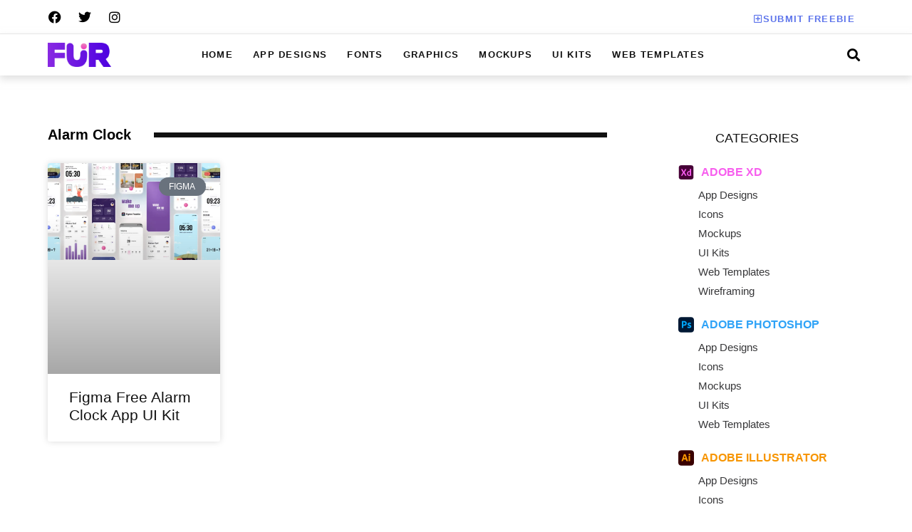

--- FILE ---
content_type: text/html; charset=UTF-8
request_url: https://freeuiresources.com/tag/alarm-clock/?order=most_discussed
body_size: 55210
content:
<!doctype html><html lang="en-US"><head><script data-no-optimize="1">var litespeed_docref=sessionStorage.getItem("litespeed_docref");litespeed_docref&&(Object.defineProperty(document,"referrer",{get:function(){return litespeed_docref}}),sessionStorage.removeItem("litespeed_docref"));</script> <meta charset="UTF-8"><meta name="viewport" content="width=device-width, initial-scale=1"><link rel="profile" href="https://gmpg.org/xfn/11"><meta name='robots' content='index, follow, max-image-preview:large, max-snippet:-1, max-video-preview:-1' /><title>Alarm Clock Archives - Free UI Resources</title><link rel="canonical" href="https://freeuiresources.com/tag/alarm-clock/" /><meta property="og:locale" content="en_US" /><meta property="og:type" content="article" /><meta property="og:title" content="Alarm Clock Archives - Free UI Resources" /><meta property="og:url" content="https://freeuiresources.com/tag/alarm-clock/" /><meta property="og:site_name" content="Free UI Resources" /><meta name="twitter:card" content="summary_large_image" /><meta name="twitter:site" content="@freeuiresources" /> <script type="application/ld+json" class="yoast-schema-graph">{"@context":"https://schema.org","@graph":[{"@type":"CollectionPage","@id":"https://freeuiresources.com/tag/alarm-clock/","url":"https://freeuiresources.com/tag/alarm-clock/","name":"Alarm Clock Archives - Free UI Resources","isPartOf":{"@id":"https://freeuiresources.com/#website"},"primaryImageOfPage":{"@id":"https://freeuiresources.com/tag/alarm-clock/#primaryimage"},"image":{"@id":"https://freeuiresources.com/tag/alarm-clock/#primaryimage"},"thumbnailUrl":"https://freeuiresources.com/wp-content/uploads/2022/04/Figma-Free-Alarm-Clock-App-UI-Kit-1-1.webp","breadcrumb":{"@id":"https://freeuiresources.com/tag/alarm-clock/#breadcrumb"},"inLanguage":"en-US"},{"@type":"ImageObject","inLanguage":"en-US","@id":"https://freeuiresources.com/tag/alarm-clock/#primaryimage","url":"https://freeuiresources.com/wp-content/uploads/2022/04/Figma-Free-Alarm-Clock-App-UI-Kit-1-1.webp","contentUrl":"https://freeuiresources.com/wp-content/uploads/2022/04/Figma-Free-Alarm-Clock-App-UI-Kit-1-1.webp","width":1280,"height":720,"caption":"Figma Free Alarm Clock App UI Kit"},{"@type":"BreadcrumbList","@id":"https://freeuiresources.com/tag/alarm-clock/#breadcrumb","itemListElement":[{"@type":"ListItem","position":1,"name":"Home","item":"https://freeuiresources.com/"},{"@type":"ListItem","position":2,"name":"Alarm Clock"}]},{"@type":"WebSite","@id":"https://freeuiresources.com/#website","url":"https://freeuiresources.com/","name":"Free UI Resources","description":"Free UI Resources","publisher":{"@id":"https://freeuiresources.com/#organization"},"potentialAction":[{"@type":"SearchAction","target":{"@type":"EntryPoint","urlTemplate":"https://freeuiresources.com/?s={search_term_string}"},"query-input":{"@type":"PropertyValueSpecification","valueRequired":true,"valueName":"search_term_string"}}],"inLanguage":"en-US"},{"@type":"Organization","@id":"https://freeuiresources.com/#organization","name":"Free UI Resources","url":"https://freeuiresources.com/","logo":{"@type":"ImageObject","inLanguage":"en-US","@id":"https://freeuiresources.com/#/schema/logo/image/","url":"https://freeuiresources.com/wp-content/uploads/2022/01/free-ui-resources-logo-1.png","contentUrl":"https://freeuiresources.com/wp-content/uploads/2022/01/free-ui-resources-logo-1.png","width":500,"height":192,"caption":"Free UI Resources"},"image":{"@id":"https://freeuiresources.com/#/schema/logo/image/"},"sameAs":["https://www.facebook.com/freeuiresources","https://x.com/freeuiresources","https://in.pinterest.com/freeuiresources/"]}]}</script> <link rel='dns-prefetch' href='//stats.wp.com' /><link rel="alternate" type="application/rss+xml" title="Free UI Resources &raquo; Feed" href="https://freeuiresources.com/feed/" /><link rel="alternate" type="application/rss+xml" title="Free UI Resources &raquo; Comments Feed" href="https://freeuiresources.com/comments/feed/" /><link rel="alternate" type="application/rss+xml" title="Free UI Resources &raquo; Alarm Clock Tag Feed" href="https://freeuiresources.com/tag/alarm-clock/feed/" /><style id='wp-img-auto-sizes-contain-inline-css'>img:is([sizes=auto i],[sizes^="auto," i]){contain-intrinsic-size:3000px 1500px}
/*# sourceURL=wp-img-auto-sizes-contain-inline-css */</style><style id="litespeed-ccss">ul{box-sizing:border-box}:root{--wp--preset--font-size--normal:16px;--wp--preset--font-size--huge:42px}.screen-reader-text{clip:rect(1px,1px,1px,1px);word-wrap:normal!important;border:0;-webkit-clip-path:inset(50%);clip-path:inset(50%);height:1px;margin:-1px;overflow:hidden;padding:0;position:absolute;width:1px}body{--wp--preset--color--black:#000;--wp--preset--color--cyan-bluish-gray:#abb8c3;--wp--preset--color--white:#fff;--wp--preset--color--pale-pink:#f78da7;--wp--preset--color--vivid-red:#cf2e2e;--wp--preset--color--luminous-vivid-orange:#ff6900;--wp--preset--color--luminous-vivid-amber:#fcb900;--wp--preset--color--light-green-cyan:#7bdcb5;--wp--preset--color--vivid-green-cyan:#00d084;--wp--preset--color--pale-cyan-blue:#8ed1fc;--wp--preset--color--vivid-cyan-blue:#0693e3;--wp--preset--color--vivid-purple:#9b51e0;--wp--preset--gradient--vivid-cyan-blue-to-vivid-purple:linear-gradient(135deg,rgba(6,147,227,1) 0%,#9b51e0 100%);--wp--preset--gradient--light-green-cyan-to-vivid-green-cyan:linear-gradient(135deg,#7adcb4 0%,#00d082 100%);--wp--preset--gradient--luminous-vivid-amber-to-luminous-vivid-orange:linear-gradient(135deg,rgba(252,185,0,1) 0%,rgba(255,105,0,1) 100%);--wp--preset--gradient--luminous-vivid-orange-to-vivid-red:linear-gradient(135deg,rgba(255,105,0,1) 0%,#cf2e2e 100%);--wp--preset--gradient--very-light-gray-to-cyan-bluish-gray:linear-gradient(135deg,#eee 0%,#a9b8c3 100%);--wp--preset--gradient--cool-to-warm-spectrum:linear-gradient(135deg,#4aeadc 0%,#9778d1 20%,#cf2aba 40%,#ee2c82 60%,#fb6962 80%,#fef84c 100%);--wp--preset--gradient--blush-light-purple:linear-gradient(135deg,#ffceec 0%,#9896f0 100%);--wp--preset--gradient--blush-bordeaux:linear-gradient(135deg,#fecda5 0%,#fe2d2d 50%,#6b003e 100%);--wp--preset--gradient--luminous-dusk:linear-gradient(135deg,#ffcb70 0%,#c751c0 50%,#4158d0 100%);--wp--preset--gradient--pale-ocean:linear-gradient(135deg,#fff5cb 0%,#b6e3d4 50%,#33a7b5 100%);--wp--preset--gradient--electric-grass:linear-gradient(135deg,#caf880 0%,#71ce7e 100%);--wp--preset--gradient--midnight:linear-gradient(135deg,#020381 0%,#2874fc 100%);--wp--preset--font-size--small:13px;--wp--preset--font-size--medium:20px;--wp--preset--font-size--large:36px;--wp--preset--font-size--x-large:42px;--wp--preset--spacing--20:.44rem;--wp--preset--spacing--30:.67rem;--wp--preset--spacing--40:1rem;--wp--preset--spacing--50:1.5rem;--wp--preset--spacing--60:2.25rem;--wp--preset--spacing--70:3.38rem;--wp--preset--spacing--80:5.06rem;--wp--preset--shadow--natural:6px 6px 9px rgba(0,0,0,.2);--wp--preset--shadow--deep:12px 12px 50px rgba(0,0,0,.4);--wp--preset--shadow--sharp:6px 6px 0px rgba(0,0,0,.2);--wp--preset--shadow--outlined:6px 6px 0px -3px rgba(255,255,255,1),6px 6px rgba(0,0,0,1);--wp--preset--shadow--crisp:6px 6px 0px rgba(0,0,0,1)}html{line-height:1.15;-webkit-text-size-adjust:100%}*,:after,:before{box-sizing:border-box}body{margin:0;font-family:-apple-system,BlinkMacSystemFont,Segoe UI,Roboto,Helvetica Neue,Arial,Noto Sans,sans-serif,Apple Color Emoji,Segoe UI Emoji,Segoe UI Symbol,Noto Color Emoji;font-size:1rem;font-weight:400;line-height:1.5;color:#333;background-color:#fff;-webkit-font-smoothing:antialiased;-moz-osx-font-smoothing:grayscale}h1,h3{margin-block-start:.5rem;margin-block-end:1rem;font-family:inherit;font-weight:500;line-height:1.2;color:inherit}h1{font-size:2.5rem}h3{font-size:1.75rem}a{background-color:transparent;text-decoration:none;color:#c36}img{border-style:none;height:auto;max-width:100%}label{display:inline-block;line-height:1;vertical-align:middle}button,input{font-family:inherit;font-size:1rem;line-height:1.5;margin:0}input[type=search]{width:100%;border:1px solid #666;border-radius:3px;padding:.5rem 1rem}button,input{overflow:visible}button{text-transform:none}[type=submit],button{width:auto;-webkit-appearance:button}[type=submit]::-moz-focus-inner,button::-moz-focus-inner{border-style:none;padding:0}[type=submit]:-moz-focusring,button:-moz-focusring{outline:1px dotted ButtonText}[type=submit],button{display:inline-block;font-weight:400;color:#c36;text-align:center;white-space:nowrap;background-color:transparent;border:1px solid #c36;padding:.5rem 1rem;font-size:1rem;border-radius:3px}[type=search]{-webkit-appearance:textfield;outline-offset:-2px}[type=search]::-webkit-search-decoration{-webkit-appearance:none}::-webkit-file-upload-button{-webkit-appearance:button;font:inherit}li,ul{margin-block-start:0;margin-block-end:0;border:0;outline:0;font-size:100%;vertical-align:baseline;background:0 0}.screen-reader-text{clip:rect(1px,1px,1px,1px);height:1px;overflow:hidden;position:absolute!important;width:1px;word-wrap:normal!important}.site-navigation{grid-area:nav-menu;display:flex;align-items:center;flex-grow:1}[class*=" eicon-"]{display:inline-block;font-family:eicons;font-size:inherit;font-weight:400;font-style:normal;font-variant:normal;line-height:1;text-rendering:auto;-webkit-font-smoothing:antialiased;-moz-osx-font-smoothing:grayscale}.eicon-menu-bar:before{content:"\e816"}.eicon-close:before{content:"\e87f"}.elementor-screen-only,.screen-reader-text{position:absolute;top:-10000em;width:1px;height:1px;margin:-1px;padding:0;overflow:hidden;clip:rect(0,0,0,0);border:0}.elementor *,.elementor :after,.elementor :before{box-sizing:border-box}.elementor a{box-shadow:none;text-decoration:none}.elementor img{height:auto;max-width:100%;border:none;border-radius:0;box-shadow:none}.elementor-widget-wrap .elementor-element.elementor-widget__width-auto{max-width:100%}.elementor-element{--flex-direction:initial;--flex-wrap:initial;--justify-content:initial;--align-items:initial;--align-content:initial;--gap:initial;--flex-basis:initial;--flex-grow:initial;--flex-shrink:initial;--order:initial;--align-self:initial;flex-basis:var(--flex-basis);flex-grow:var(--flex-grow);flex-shrink:var(--flex-shrink);order:var(--order);align-self:var(--align-self)}.elementor-align-right{text-align:right}.elementor-align-right .elementor-button{width:auto}.elementor-align-left{text-align:left}:root{--page-title-display:block}.elementor-section{position:relative}.elementor-section .elementor-container{display:flex;margin-right:auto;margin-left:auto;position:relative}@media (max-width:1024px){.elementor-section .elementor-container{flex-wrap:wrap}}.elementor-section.elementor-section-boxed>.elementor-container{max-width:1140px}.elementor-widget-wrap{position:relative;width:100%;flex-wrap:wrap;align-content:flex-start}.elementor:not(.elementor-bc-flex-widget) .elementor-widget-wrap{display:flex}.elementor-widget-wrap>.elementor-element{width:100%}.elementor-widget{position:relative}.elementor-widget:not(:last-child){margin-bottom:20px}.elementor-column{position:relative;min-height:1px;display:flex}.elementor-column-gap-default>.elementor-column>.elementor-element-populated{padding:10px}@media (min-width:768px){.elementor-column.elementor-col-33{width:33.333%}.elementor-column.elementor-col-50{width:50%}.elementor-column.elementor-col-100{width:100%}}@media (max-width:767px){.elementor-column{width:100%}}.elementor-grid{display:grid;grid-column-gap:var(--grid-column-gap);grid-row-gap:var(--grid-row-gap)}.elementor-grid .elementor-grid-item{min-width:0}.elementor-grid-0 .elementor-grid{display:inline-block;width:100%;word-spacing:var(--grid-column-gap);margin-bottom:calc(-1*var(--grid-row-gap))}.elementor-grid-0 .elementor-grid .elementor-grid-item{display:inline-block;margin-bottom:var(--grid-row-gap);word-break:break-word}.elementor-grid-3 .elementor-grid{grid-template-columns:repeat(3,1fr)}@media (max-width:1024px){.elementor-grid-tablet-2 .elementor-grid{grid-template-columns:repeat(2,1fr)}}@media (max-width:767px){.elementor-grid-mobile-1 .elementor-grid{grid-template-columns:repeat(1,1fr)}}.elementor-button{display:inline-block;line-height:1;background-color:#69727d;font-size:15px;padding:12px 24px;border-radius:3px;color:#fff;fill:#fff;text-align:center}.elementor-button:visited{color:#fff}.elementor-button-content-wrapper{display:flex;justify-content:center}.elementor-button-icon{flex-grow:0;order:5}.elementor-button-text{flex-grow:1;order:10;display:inline-block}.elementor-button .elementor-align-icon-left{margin-right:5px;order:5}.elementor-button span{text-decoration:inherit}.elementor-icon{display:inline-block;line-height:1;color:#69727d;font-size:50px;text-align:center}.elementor-icon i{width:1em;height:1em;position:relative;display:block}.elementor-icon i:before{position:absolute;left:50%;transform:translateX(-50%)}.elementor-element{--swiper-theme-color:#000;--swiper-navigation-size:44px;--swiper-pagination-bullet-size:6px;--swiper-pagination-bullet-horizontal-gap:6px}.elementor .elementor-element ul.elementor-icon-list-items{padding:0}@media (max-width:767px){.elementor .elementor-hidden-mobile,.elementor .elementor-hidden-phone{display:none}}@media (min-width:768px) and (max-width:1024px){.elementor .elementor-hidden-tablet{display:none}}.elementor-widget-divider{--divider-border-style:none;--divider-border-width:1px;--divider-color:#0c0d0e;--divider-icon-size:20px;--divider-element-spacing:10px;--divider-pattern-height:24px;--divider-pattern-size:20px;--divider-pattern-url:none;--divider-pattern-repeat:repeat-x}.elementor-widget-divider .elementor-divider{display:flex}.elementor-widget-divider .elementor-divider__text{font-size:15px;line-height:1;max-width:95%}.elementor-widget-divider .elementor-divider__element{margin:0 var(--divider-element-spacing);flex-shrink:0}.elementor-widget-divider .elementor-divider-separator{display:flex;margin:0;direction:ltr}.elementor-widget-divider--view-line_text .elementor-divider-separator{align-items:center}.elementor-widget-divider--view-line_text .elementor-divider-separator:after,.elementor-widget-divider--view-line_text .elementor-divider-separator:before{display:block;content:"";border-block-end:0;flex-grow:1;border-block-start:var(--divider-border-width) var(--divider-border-style) var(--divider-color)}.elementor-widget-divider--element-align-left .elementor-divider-separator:before{content:none}.elementor-widget-divider--element-align-left .elementor-divider__element{margin-left:0}.elementor-heading-title{padding:0;margin:0;line-height:1}.elementor-widget .elementor-icon-list-items{list-style-type:none;margin:0;padding:0}.elementor-widget .elementor-icon-list-item{margin:0;padding:0;position:relative}.elementor-widget .elementor-icon-list-item:after{position:absolute;bottom:0;width:100%}.elementor-widget .elementor-icon-list-item,.elementor-widget .elementor-icon-list-item a{display:flex;font-size:inherit;align-items:var(--icon-vertical-align,center)}.elementor-widget .elementor-icon-list-icon+.elementor-icon-list-text{align-self:center;padding-left:5px}.elementor-widget .elementor-icon-list-icon{display:flex;position:relative;top:var(--icon-vertical-offset,initial)}.elementor-widget .elementor-icon-list-icon svg{width:var(--e-icon-list-icon-size,1em);height:var(--e-icon-list-icon-size,1em)}.elementor-widget.elementor-widget-icon-list .elementor-icon-list-icon{text-align:var(--e-icon-list-icon-align)}.elementor-widget.elementor-widget-icon-list .elementor-icon-list-icon svg{margin:var(--e-icon-list-icon-margin,0 calc(var(--e-icon-list-icon-size,1em)*.25) 0 0)}.elementor-widget.elementor-list-item-link-full_width a{width:100%}.elementor-widget.elementor-align-left .elementor-icon-list-item,.elementor-widget.elementor-align-left .elementor-icon-list-item a{justify-content:flex-start;text-align:left}.elementor-widget:not(.elementor-align-right) .elementor-icon-list-item:after{left:0}.elementor-widget:not(.elementor-align-left) .elementor-icon-list-item:after{right:0}@media (min-width:-1){.elementor-widget:not(.elementor-widescreen-align-right) .elementor-icon-list-item:after{left:0}.elementor-widget:not(.elementor-widescreen-align-left) .elementor-icon-list-item:after{right:0}}@media (max-width:-1){.elementor-widget:not(.elementor-laptop-align-right) .elementor-icon-list-item:after{left:0}.elementor-widget:not(.elementor-laptop-align-left) .elementor-icon-list-item:after{right:0}}@media (max-width:-1){.elementor-widget:not(.elementor-tablet_extra-align-right) .elementor-icon-list-item:after{left:0}.elementor-widget:not(.elementor-tablet_extra-align-left) .elementor-icon-list-item:after{right:0}}@media (max-width:1024px){.elementor-widget:not(.elementor-tablet-align-right) .elementor-icon-list-item:after{left:0}.elementor-widget:not(.elementor-tablet-align-left) .elementor-icon-list-item:after{right:0}}@media (max-width:-1){.elementor-widget:not(.elementor-mobile_extra-align-right) .elementor-icon-list-item:after{left:0}.elementor-widget:not(.elementor-mobile_extra-align-left) .elementor-icon-list-item:after{right:0}}@media (max-width:767px){.elementor-widget:not(.elementor-mobile-align-right) .elementor-icon-list-item:after{left:0}.elementor-widget:not(.elementor-mobile-align-left) .elementor-icon-list-item:after{right:0}}.elementor-widget-image{text-align:center}.elementor-widget-image a{display:inline-block}.elementor-widget-image img{vertical-align:middle;display:inline-block}.elementor-widget-social-icons.elementor-grid-0 .elementor-widget-container{line-height:1;font-size:0}.elementor-widget-social-icons .elementor-grid{grid-column-gap:var(--grid-column-gap,5px);grid-row-gap:var(--grid-row-gap,5px);grid-template-columns:var(--grid-template-columns);justify-content:var(--justify-content,center);justify-items:var(--justify-content,center)}.elementor-icon.elementor-social-icon{font-size:var(--icon-size,25px);line-height:var(--icon-size,25px);width:calc(var(--icon-size,25px) + 2*var(--icon-padding,.5em));height:calc(var(--icon-size,25px) + 2*var(--icon-padding,.5em))}.elementor-social-icon{--e-social-icon-icon-color:#fff;display:inline-flex;background-color:#69727d;align-items:center;justify-content:center;text-align:center}.elementor-social-icon i{color:var(--e-social-icon-icon-color)}.elementor-social-icon:last-child{margin:0}.elementor-social-icon-facebook{background-color:#3b5998}.elementor-social-icon-instagram{background-color:#262626}.elementor-social-icon-twitter{background-color:#1da1f2}.elementor-shape-rounded .elementor-icon.elementor-social-icon{border-radius:10%}.elementor-kit-3930{--e-global-color-primary:#111;--e-global-color-secondary:#fff;--e-global-color-text:#7A7A7A00;--e-global-color-accent:#a4a4a4;--e-global-color-fa8e8c6:#5d74eb;--e-global-color-e842da5:#000;--e-global-color-c8e237c:#484848;--e-global-color-e8b0ae9:#f5f5f5;--e-global-color-ad548a5:#727272;--e-global-color-84785d8:#4f4f4f;--e-global-color-9d6ffd3:#c4c4c4;--e-global-color-13beda9:#e6e6e6;--e-global-color-1d0f847:#FFFFFF29;--e-global-color-6e7f15f:#5D74EBE6;--e-global-color-a83955f:#343434;--e-global-color-d0103b0:#FFFFFF80;--e-global-color-37c556d:#111111A1;--e-global-color-734f927:#919191;--e-global-color-40a520b:#11111100;--e-global-color-213a54f:#111111CC;--e-global-color-2b29b01:#f2f2f2;--e-global-color-e48575d:#6b6b6b;--e-global-typography-primary-font-family:"Inter";--e-global-typography-primary-font-size:13px;--e-global-typography-primary-font-weight:400;--e-global-typography-primary-line-height:16px;--e-global-typography-secondary-font-family:"Inter";--e-global-typography-secondary-font-size:13px;--e-global-typography-secondary-font-weight:600;--e-global-typography-secondary-text-transform:uppercase;--e-global-typography-secondary-line-height:16px;--e-global-typography-secondary-letter-spacing:1.3px;--e-global-typography-text-font-family:"Inter";--e-global-typography-text-font-size:17px;--e-global-typography-text-font-weight:700;--e-global-typography-text-line-height:26px;--e-global-typography-accent-font-family:"Inter";--e-global-typography-accent-font-size:35px;--e-global-typography-accent-font-weight:800;--e-global-typography-accent-line-height:43px;--e-global-typography-2e38f91-font-family:"Inter";--e-global-typography-2e38f91-font-size:11px;--e-global-typography-2e38f91-font-weight:600;--e-global-typography-2e38f91-text-transform:uppercase;--e-global-typography-2e38f91-line-height:11px;--e-global-typography-2e38f91-letter-spacing:.66px;--e-global-typography-e1672ad-font-family:"Inter";--e-global-typography-e1672ad-font-size:11px;--e-global-typography-e1672ad-font-weight:400;--e-global-typography-e1672ad-text-transform:uppercase;--e-global-typography-e1672ad-line-height:11px;--e-global-typography-e1672ad-letter-spacing:.66px;--e-global-typography-fc037f2-font-family:"Inter";--e-global-typography-fc037f2-font-size:23px;--e-global-typography-fc037f2-font-weight:900;--e-global-typography-fc037f2-text-transform:uppercase;--e-global-typography-fc037f2-line-height:29px;--e-global-typography-fc037f2-letter-spacing:1.38px;--e-global-typography-56f1982-font-family:"Inter";--e-global-typography-56f1982-font-size:20px;--e-global-typography-56f1982-font-weight:900;--e-global-typography-56f1982-line-height:29px;--e-global-typography-1c1c589-font-family:"Inter";--e-global-typography-1c1c589-font-size:33px;--e-global-typography-1c1c589-font-weight:800;--e-global-typography-1c1c589-line-height:45px;--e-global-typography-0999157-font-family:"Spartan";--e-global-typography-0999157-font-size:14px;--e-global-typography-0999157-font-weight:600;--e-global-typography-0999157-line-height:23px;--e-global-typography-9ed9912-font-family:"Lato";--e-global-typography-9ed9912-font-size:15px;--e-global-typography-9ed9912-font-weight:600;--e-global-typography-9ed9912-line-height:23px;--e-global-typography-7f26be1-font-family:"Inter";--e-global-typography-7f26be1-font-size:14px;--e-global-typography-7f26be1-font-weight:500;--e-global-typography-7f26be1-line-height:23px;--e-global-typography-135dfc7-font-family:"Inter";--e-global-typography-135dfc7-font-size:27px;--e-global-typography-135dfc7-font-weight:800;--e-global-typography-135dfc7-line-height:36px;--e-global-typography-ec805b6-font-family:"Inter";--e-global-typography-ec805b6-font-size:30px;--e-global-typography-ec805b6-font-weight:900;--e-global-typography-ec805b6-line-height:29px;--e-global-typography-9051185-font-family:"Inter";--e-global-typography-9051185-font-size:55px;--e-global-typography-9051185-font-weight:800;--e-global-typography-9051185-line-height:63px;--e-global-typography-bd381f6-font-family:"Inter";--e-global-typography-bd381f6-font-size:21px;--e-global-typography-bd381f6-font-weight:700;--e-global-typography-bd381f6-line-height:26px;--e-global-typography-1d62a9a-font-family:"Lato";--e-global-typography-1d62a9a-font-size:35px;--e-global-typography-1d62a9a-font-weight:400;--e-global-typography-1d62a9a-line-height:47px;--e-global-typography-eb396bc-font-family:"Lato";--e-global-typography-eb396bc-font-size:18px;--e-global-typography-eb396bc-font-weight:400;--e-global-typography-eb396bc-line-height:31px;--e-global-typography-2f40295-font-family:"Inter";--e-global-typography-2f40295-font-size:21px;--e-global-typography-2f40295-font-weight:600;--e-global-typography-2f40295-text-transform:uppercase;--e-global-typography-2f40295-line-height:25px;--e-global-typography-2f40295-letter-spacing:2.1px;--e-global-typography-8b4b470-font-family:"Inter";--e-global-typography-8b4b470-font-size:13px;--e-global-typography-8b4b470-font-weight:600;--e-global-typography-8b4b470-text-transform:capitalize;--e-global-typography-8b4b470-line-height:16px;--e-global-typography-a348868-font-family:"Lato";--e-global-typography-a348868-font-size:15px;--e-global-typography-a348868-font-weight:400;--e-global-typography-a348868-line-height:27px;--e-global-typography-dc0056e-font-family:"Inter";--e-global-typography-dc0056e-font-size:11px;--e-global-typography-dc0056e-font-weight:600;--e-global-typography-dc0056e-text-transform:uppercase;--e-global-typography-dc0056e-line-height:13px;--e-global-typography-dc0056e-letter-spacing:1.1px;--e-global-typography-f959922-font-family:"Inter";--e-global-typography-f959922-font-size:44px;--e-global-typography-f959922-font-weight:400;--e-global-typography-f959922-line-height:1em;--e-global-typography-b59fbee-font-family:"Inter";--e-global-typography-b59fbee-font-size:17px;--e-global-typography-b59fbee-font-weight:800;--e-global-typography-b59fbee-line-height:36px;--e-global-typography-d56dd5e-font-family:"Spartan";--e-global-typography-d56dd5e-font-size:18px;--e-global-typography-d56dd5e-font-weight:600;--e-global-typography-d56dd5e-line-height:31px;--e-global-typography-a822638-font-family:"Inter";--e-global-typography-a822638-font-size:334px;--e-global-typography-a822638-font-weight:800;--e-global-typography-a822638-line-height:1em;--e-global-typography-a00ddf8-font-family:"Inter";--e-global-typography-a00ddf8-font-size:21px;--e-global-typography-a00ddf8-font-weight:400;--e-global-typography-a00ddf8-line-height:23px;--e-global-typography-8e8bcee-font-family:"Lato";--e-global-typography-8e8bcee-font-size:15px;--e-global-typography-8e8bcee-font-weight:400;--e-global-typography-8e8bcee-line-height:24px;--e-global-typography-a5cc274-font-family:"Inter";--e-global-typography-a5cc274-font-size:33px;--e-global-typography-a5cc274-font-weight:200;--e-global-typography-a5cc274-text-transform:uppercase;--e-global-typography-a5cc274-line-height:39px;--e-global-typography-a5cc274-letter-spacing:1.98px;--e-global-typography-16d21a6-font-family:"Inter";--e-global-typography-16d21a6-font-size:32px;--e-global-typography-16d21a6-font-weight:900;--e-global-typography-16d21a6-line-height:39px;--e-global-typography-26221c6-font-family:"Inter";--e-global-typography-26221c6-font-size:27px;--e-global-typography-26221c6-font-weight:700;--e-global-typography-26221c6-line-height:36px;--e-global-typography-bcb360c-font-family:"Inter";--e-global-typography-bcb360c-font-size:80px;--e-global-typography-bcb360c-font-weight:900;--e-global-typography-bcb360c-line-height:1em;--e-global-typography-8cbc784-font-family:"Inter";--e-global-typography-8cbc784-font-size:37px;--e-global-typography-8cbc784-font-weight:800;--e-global-typography-8cbc784-text-transform:capitalize;--e-global-typography-8cbc784-line-height:1em;--e-global-typography-9c97e8d-font-family:"Inter";--e-global-typography-9c97e8d-font-size:13px;--e-global-typography-9c97e8d-font-weight:400;--e-global-typography-9c97e8d-text-transform:uppercase;--e-global-typography-9c97e8d-line-height:13px;--e-global-typography-9c97e8d-letter-spacing:1.3px;--e-global-typography-90cd057-font-family:"Inter";--e-global-typography-90cd057-font-size:14px;--e-global-typography-90cd057-font-weight:600;--e-global-typography-90cd057-line-height:23px;--e-global-typography-0f1e23a-font-family:"Inter";--e-global-typography-0f1e23a-font-size:11px;--e-global-typography-0f1e23a-font-weight:300;--e-global-typography-0f1e23a-text-transform:uppercase;--e-global-typography-0f1e23a-line-height:42px;--e-global-typography-0f1e23a-letter-spacing:.66px;--e-global-typography-a43ad2c-font-family:"Lato";--e-global-typography-a43ad2c-font-size:15px;--e-global-typography-a43ad2c-font-weight:400;--e-global-typography-a43ad2c-line-height:37px;--e-global-typography-ebd76ca-font-family:"Inter";--e-global-typography-ebd76ca-font-size:62px;--e-global-typography-ebd76ca-font-weight:900;--e-global-typography-ebd76ca-line-height:75px;--e-global-typography-0eb06a8-font-family:"Inter";--e-global-typography-0eb06a8-font-size:17px;--e-global-typography-0eb06a8-font-weight:500;--e-global-typography-0eb06a8-line-height:26px;--e-global-typography-d7cabf4-font-family:"Inter";--e-global-typography-d7cabf4-font-size:14px;--e-global-typography-d7cabf4-font-weight:700;--e-global-typography-d7cabf4-line-height:23px;--e-global-typography-221312c-font-family:"Inter";--e-global-typography-221312c-font-size:27px;--e-global-typography-221312c-font-weight:600;--e-global-typography-221312c-line-height:36px;--e-global-typography-d271655-font-family:"Inter";--e-global-typography-d271655-font-size:21px;--e-global-typography-d271655-font-weight:600;--e-global-typography-d271655-line-height:29px;--e-global-typography-61eac81-font-family:"Inter";--e-global-typography-61eac81-font-size:43px;--e-global-typography-61eac81-font-weight:900;--e-global-typography-61eac81-text-transform:uppercase;--e-global-typography-61eac81-line-height:1em;--e-global-typography-61eac81-letter-spacing:2.58px;--e-global-typography-a171ac3-font-family:"Inter";--e-global-typography-a171ac3-font-size:33px;--e-global-typography-a171ac3-font-weight:900;--e-global-typography-a171ac3-text-transform:none;--e-global-typography-a171ac3-line-height:29px;--e-global-typography-bf14e51-font-family:"Inter";--e-global-typography-bf14e51-font-size:19px;--e-global-typography-bf14e51-font-weight:700;--e-global-typography-bf14e51-line-height:28px;--e-global-typography-8f2ed6a-font-family:"Inter";--e-global-typography-8f2ed6a-font-size:63px;--e-global-typography-8f2ed6a-font-weight:900;--e-global-typography-8f2ed6a-text-transform:none;--e-global-typography-8f2ed6a-font-style:normal;--e-global-typography-8f2ed6a-line-height:76px;--e-global-typography-8f2ed6a-letter-spacing:0px;--e-global-typography-391a607-font-family:"Inter";--e-global-typography-391a607-font-size:43px;--e-global-typography-391a607-font-weight:900;--e-global-typography-391a607-text-transform:none;--e-global-typography-391a607-font-style:normal;--e-global-typography-391a607-line-height:52px;--e-global-typography-391a607-letter-spacing:0px;--e-global-typography-d38a9aa-font-family:"Inter";--e-global-typography-d38a9aa-font-size:23px;--e-global-typography-d38a9aa-font-weight:500;--e-global-typography-d38a9aa-line-height:1em;--e-global-typography-a44b7c8-font-family:"Inter";--e-global-typography-a44b7c8-font-size:43px;--e-global-typography-a44b7c8-font-weight:900;--e-global-typography-a44b7c8-line-height:57px;--e-global-typography-95c646e-font-family:"Inter";--e-global-typography-95c646e-font-size:13px;--e-global-typography-95c646e-font-weight:600;--e-global-typography-95c646e-text-transform:uppercase;--e-global-typography-95c646e-font-style:normal;--e-global-typography-95c646e-line-height:16px;--e-global-typography-95c646e-letter-spacing:1.3px;--e-global-typography-ec71227-font-family:"Lato";--e-global-typography-ec71227-font-size:17px;--e-global-typography-ec71227-font-weight:400;--e-global-typography-ec71227-line-height:31px;--e-global-typography-c158db3-font-family:"Inter";--e-global-typography-c158db3-font-size:113px;--e-global-typography-c158db3-font-weight:900;--e-global-typography-c158db3-line-height:137px;--e-global-typography-0099587-font-family:"Inter";--e-global-typography-0099587-font-size:21px;--e-global-typography-0099587-font-weight:500;--e-global-typography-0099587-line-height:25px;--e-global-typography-8fcdd80-font-family:"Lato";--e-global-typography-8fcdd80-font-size:21px;--e-global-typography-8fcdd80-font-weight:500;--e-global-typography-8fcdd80-line-height:33px;--e-global-typography-dd1c42f-font-family:"Lato";--e-global-typography-dd1c42f-font-size:16px;--e-global-typography-dd1c42f-font-weight:400;--e-global-typography-dd1c42f-line-height:26px;--e-global-typography-da50df3-font-family:"Inter";--e-global-typography-da50df3-font-size:23px;--e-global-typography-da50df3-font-weight:600;--e-global-typography-da50df3-text-transform:uppercase;--e-global-typography-da50df3-line-height:28px;--e-global-typography-da50df3-letter-spacing:2.3px;color:#000;font-family:"Lato",Sans-serif;font-size:15px;font-weight:400;text-transform:none;font-style:normal;text-decoration:none;line-height:27px;letter-spacing:0px}.elementor-kit-3930 a{color:#5d74eb;text-transform:none;font-style:normal;letter-spacing:0px}.elementor-kit-3930 h1{color:#111;text-transform:none;font-style:normal;letter-spacing:0px}.elementor-kit-3930 h3{color:#111;text-transform:none;font-style:normal;letter-spacing:0px}.elementor-kit-3930 button,.elementor-kit-3930 .elementor-button{font-family:"Inter",Sans-serif;font-size:13px;font-weight:600;line-height:16px;letter-spacing:1.3px;color:#5d74eb;background-color:#fff;border-style:solid;border-width:1px;border-color:#5d74eb;border-radius:0;padding:20px 45px}.elementor-kit-3930 input:not([type=button]):not([type=submit]){font-family:"Inter",Sans-serif;font-size:14px;font-weight:500;text-transform:none;font-style:normal;line-height:23px;color:#727272;background-color:#FFFFFF00;border-style:solid;border-width:1px;border-color:#4f4f4f;border-radius:0;padding:17px 29px}.elementor-section.elementor-section-boxed>.elementor-container{max-width:1140px}.elementor-widget:not(:last-child){margin-block-end:20px}.elementor-element{--widgets-spacing:20px 20px}@media (max-width:1024px){.elementor-kit-3930{--e-global-typography-accent-font-size:28px;--e-global-typography-accent-line-height:1.23em;--e-global-typography-fc037f2-font-size:21px;--e-global-typography-fc037f2-line-height:1.26em;--e-global-typography-56f1982-font-size:18px;--e-global-typography-56f1982-line-height:26px;--e-global-typography-1c1c589-font-size:26px;--e-global-typography-1c1c589-line-height:1.36em;--e-global-typography-135dfc7-font-size:24px;--e-global-typography-135dfc7-line-height:1.33em;--e-global-typography-ec805b6-font-size:26px;--e-global-typography-9051185-font-size:38px;--e-global-typography-9051185-line-height:1.15em;--e-global-typography-bd381f6-font-size:18px;--e-global-typography-bd381f6-line-height:1.24em;--e-global-typography-1d62a9a-font-size:28px;--e-global-typography-1d62a9a-line-height:1.34em;--e-global-typography-a348868-line-height:24px;--e-global-typography-f959922-font-size:36px;--e-global-typography-a822638-font-size:250px;--e-global-typography-a5cc274-font-size:29px;--e-global-typography-a5cc274-line-height:1.18em;--e-global-typography-16d21a6-font-size:28px;--e-global-typography-16d21a6-line-height:1.2em;--e-global-typography-26221c6-font-size:24px;--e-global-typography-26221c6-line-height:1.33em;--e-global-typography-bcb360c-font-size:56px;--e-global-typography-8cbc784-font-size:32px;--e-global-typography-ebd76ca-font-size:44px;--e-global-typography-ebd76ca-line-height:1.2em;--e-global-typography-221312c-font-size:24px;--e-global-typography-221312c-line-height:1.33em;--e-global-typography-61eac81-font-size:30px;--e-global-typography-a171ac3-font-size:29px;--e-global-typography-a171ac3-line-height:1em;--e-global-typography-8f2ed6a-font-size:40px;--e-global-typography-8f2ed6a-line-height:1.2em;--e-global-typography-391a607-font-size:36px;--e-global-typography-391a607-line-height:1.2em;--e-global-typography-d38a9aa-font-size:21px;--e-global-typography-a44b7c8-font-size:36px;--e-global-typography-a44b7c8-line-height:1.3em;--e-global-typography-c158db3-font-size:70px;--e-global-typography-c158db3-line-height:1.2em;--e-global-typography-0099587-font-size:18px;--e-global-typography-0099587-line-height:22px;--e-global-typography-8fcdd80-font-size:18px;--e-global-typography-8fcdd80-line-height:22px;--e-global-typography-da50df3-font-size:21px;--e-global-typography-da50df3-line-height:25px}.elementor-section.elementor-section-boxed>.elementor-container{max-width:1024px}}@media (max-width:767px){.elementor-kit-3930{--e-global-typography-accent-font-size:22px;--e-global-typography-fc037f2-font-size:18px;--e-global-typography-56f1982-font-size:16px;--e-global-typography-56f1982-line-height:22px;--e-global-typography-1c1c589-font-size:20px;--e-global-typography-135dfc7-font-size:20px;--e-global-typography-ec805b6-font-size:23px;--e-global-typography-9051185-font-size:28px;--e-global-typography-1d62a9a-font-size:22px;--e-global-typography-a348868-line-height:20px;--e-global-typography-f959922-font-size:30px;--e-global-typography-a822638-font-size:100px;--e-global-typography-a5cc274-font-size:25px;--e-global-typography-16d21a6-font-size:24px;--e-global-typography-26221c6-font-size:20px;--e-global-typography-bcb360c-font-size:38px;--e-global-typography-8cbc784-font-size:26px;--e-global-typography-90cd057-font-size:12px;--e-global-typography-ebd76ca-font-size:32px;--e-global-typography-221312c-font-size:20px;--e-global-typography-d271655-font-size:18px;--e-global-typography-d271655-line-height:24px;--e-global-typography-61eac81-font-size:24px;--e-global-typography-a171ac3-font-size:25px;--e-global-typography-8f2ed6a-font-size:28px;--e-global-typography-391a607-font-size:26px;--e-global-typography-d38a9aa-font-size:18px;--e-global-typography-a44b7c8-font-size:26px;--e-global-typography-c158db3-font-size:30px;--e-global-typography-da50df3-font-size:18px;--e-global-typography-da50df3-line-height:22px}.elementor-section.elementor-section-boxed>.elementor-container{max-width:767px}}.elementor-4006 .elementor-element.elementor-element-49b09831>.elementor-container{max-width:1176px}.elementor-4006 .elementor-element.elementor-element-49b09831:not(.elementor-motion-effects-element-type-background){background-color:var(--e-global-color-secondary)}.elementor-4006 .elementor-element.elementor-element-49b09831{padding:8px 0}.elementor-4006 .elementor-element.elementor-element-406a9baa.elementor-column.elementor-element[data-element_type="column"]>.elementor-widget-wrap.elementor-element-populated{align-content:center;align-items:center}.elementor-4006 .elementor-element.elementor-element-406a9baa>.elementor-element-populated{margin:0 15px 0 16px;--e-column-margin-right:15px;--e-column-margin-left:16px}.elementor-4006 .elementor-element.elementor-element-631ff7b0{--grid-template-columns:repeat(0,auto);--icon-size:18px;--grid-column-gap:24px;--grid-row-gap:0px;width:auto;max-width:auto}.elementor-4006 .elementor-element.elementor-element-631ff7b0 .elementor-widget-container{text-align:center}.elementor-4006 .elementor-element.elementor-element-631ff7b0 .elementor-social-icon{background-color:var(--e-global-color-text);--icon-padding:0em}.elementor-4006 .elementor-element.elementor-element-631ff7b0 .elementor-social-icon i{color:var(--e-global-color-e842da5)}.elementor-4006 .elementor-element.elementor-element-631ff7b0>.elementor-widget-container{padding:0 35px 0 0;border-style:solid;border-width:0}.elementor-4006 .elementor-element.elementor-element-225a6bd8.elementor-column.elementor-element[data-element_type="column"]>.elementor-widget-wrap.elementor-element-populated{align-content:center;align-items:center}.elementor-4006 .elementor-element.elementor-element-225a6bd8.elementor-column>.elementor-widget-wrap{justify-content:flex-end}.elementor-4006 .elementor-element.elementor-element-225a6bd8>.elementor-element-populated{margin:4px 28px 0 15px;--e-column-margin-right:28px;--e-column-margin-left:15px}.elementor-4006 .elementor-element.elementor-element-7629cf1 .elementor-button .elementor-align-icon-left{margin-right:8px}.elementor-4006 .elementor-element.elementor-element-7629cf1 .elementor-button{font-family:var(--e-global-typography-secondary-font-family),Sans-serif;font-size:var(--e-global-typography-secondary-font-size);font-weight:var(--e-global-typography-secondary-font-weight);text-transform:var(--e-global-typography-secondary-text-transform);line-height:var(--e-global-typography-secondary-line-height);letter-spacing:var(--e-global-typography-secondary-letter-spacing);fill:var(--e-global-color-fa8e8c6);color:var(--e-global-color-fa8e8c6);background-color:var(--e-global-color-text);border-style:solid;border-width:0;padding:0}.elementor-4006 .elementor-element.elementor-element-7629cf1>.elementor-widget-container{padding:0 0 0 35px}.elementor-4006 .elementor-element.elementor-element-7629cf1{width:auto;max-width:auto}.elementor-4006 .elementor-element.elementor-element-7e54dbfa>.elementor-container{max-width:1176px}.elementor-4006 .elementor-element.elementor-element-7e54dbfa:not(.elementor-motion-effects-element-type-background){background-color:var(--e-global-color-secondary)}.elementor-4006 .elementor-element.elementor-element-7e54dbfa{border-style:solid;border-width:1px 0 0;border-color:var(--e-global-color-13beda9);box-shadow:0px 5px 10px 0px rgba(192.75000000000003,192.75000000000003,192.75000000000003,.5);padding:12px 0}.elementor-4006 .elementor-element.elementor-element-707a25cb.elementor-column.elementor-element[data-element_type="column"]>.elementor-widget-wrap.elementor-element-populated{align-content:center;align-items:center}.elementor-4006 .elementor-element.elementor-element-707a25cb.elementor-column>.elementor-widget-wrap{justify-content:flex-start}.elementor-4006 .elementor-element.elementor-element-707a25cb>.elementor-element-populated{margin:0 15px;--e-column-margin-right:15px;--e-column-margin-left:15px}.elementor-4006 .elementor-element.elementor-element-15f6455{text-align:left}.elementor-4006 .elementor-element.elementor-element-15f6455 img{width:80%}.elementor-4006 .elementor-element.elementor-element-bfd965e.elementor-column.elementor-element[data-element_type="column"]>.elementor-widget-wrap.elementor-element-populated{align-content:center;align-items:center}.elementor-4006 .elementor-element.elementor-element-bfd965e.elementor-column>.elementor-widget-wrap{justify-content:center}.elementor-4006 .elementor-element.elementor-element-bfd965e>.elementor-element-populated{margin:0 15px;--e-column-margin-right:15px;--e-column-margin-left:15px}.elementor-4006 .elementor-element.elementor-element-ef92b46 .elementor-menu-toggle{margin:0 auto;background-color:var(--e-global-color-primary);border-width:0;border-radius:0}.elementor-4006 .elementor-element.elementor-element-ef92b46 .elementor-nav-menu .elementor-item{font-family:var(--e-global-typography-secondary-font-family),Sans-serif;font-size:var(--e-global-typography-secondary-font-size);font-weight:var(--e-global-typography-secondary-font-weight);text-transform:var(--e-global-typography-secondary-text-transform);line-height:var(--e-global-typography-secondary-line-height);letter-spacing:var(--e-global-typography-secondary-letter-spacing)}.elementor-4006 .elementor-element.elementor-element-ef92b46 .elementor-nav-menu--main .elementor-item{color:var(--e-global-color-primary);fill:var(--e-global-color-primary);padding-left:0;padding-right:0;padding-top:0;padding-bottom:0}.elementor-4006 .elementor-element.elementor-element-ef92b46 .elementor-nav-menu--main:not(.e--pointer-framed) .elementor-item:before,.elementor-4006 .elementor-element.elementor-element-ef92b46 .elementor-nav-menu--main:not(.e--pointer-framed) .elementor-item:after{background-color:var(--e-global-color-fa8e8c6)}.elementor-4006 .elementor-element.elementor-element-ef92b46 .e--pointer-underline .elementor-item:after{height:1px}.elementor-4006 .elementor-element.elementor-element-ef92b46{--e-nav-menu-horizontal-menu-item-margin:calc(28px/2);--nav-menu-icon-size:24px;width:auto;max-width:auto}.elementor-4006 .elementor-element.elementor-element-ef92b46 .elementor-nav-menu--dropdown a,.elementor-4006 .elementor-element.elementor-element-ef92b46 .elementor-menu-toggle{color:var(--e-global-color-secondary)}.elementor-4006 .elementor-element.elementor-element-ef92b46 .elementor-nav-menu--dropdown{background-color:var(--e-global-color-primary);border-style:solid;border-width:21px 45px 22px 0;border-color:var(--e-global-color-primary);border-radius:0}.elementor-4006 .elementor-element.elementor-element-ef92b46 .elementor-nav-menu--dropdown .elementor-item,.elementor-4006 .elementor-element.elementor-element-ef92b46 .elementor-nav-menu--dropdown .elementor-sub-item{font-family:var(--e-global-typography-8b4b470-font-family),Sans-serif;font-size:var(--e-global-typography-8b4b470-font-size);font-weight:var(--e-global-typography-8b4b470-font-weight);text-transform:var(--e-global-typography-8b4b470-text-transform);letter-spacing:var(--e-global-typography-8b4b470-letter-spacing);word-spacing:var(--e-global-typography-8b4b470-word-spacing)}.elementor-4006 .elementor-element.elementor-element-ef92b46 .elementor-nav-menu--dropdown li:first-child a{border-top-left-radius:0;border-top-right-radius:0}.elementor-4006 .elementor-element.elementor-element-ef92b46 .elementor-nav-menu--dropdown li:last-child a{border-bottom-right-radius:0;border-bottom-left-radius:0}.elementor-4006 .elementor-element.elementor-element-ef92b46 .elementor-nav-menu--dropdown a{padding-left:27px;padding-right:27px;padding-top:9.5px;padding-bottom:9.5px}.elementor-4006 .elementor-element.elementor-element-ef92b46 .elementor-nav-menu--main>.elementor-nav-menu>li>.elementor-nav-menu--dropdown,.elementor-4006 .elementor-element.elementor-element-ef92b46 .elementor-nav-menu__container.elementor-nav-menu--dropdown{margin-top:15px!important}.elementor-4006 .elementor-element.elementor-element-ef92b46 div.elementor-menu-toggle{color:var(--e-global-color-secondary)}.elementor-4006 .elementor-element.elementor-element-b13cb19.elementor-column.elementor-element[data-element_type="column"]>.elementor-widget-wrap.elementor-element-populated{align-content:center;align-items:center}.elementor-4006 .elementor-element.elementor-element-b13cb19.elementor-column>.elementor-widget-wrap{justify-content:flex-end}.elementor-4006 .elementor-element.elementor-element-b13cb19>.elementor-element-populated{margin:0 13px 0 15px;--e-column-margin-right:13px;--e-column-margin-left:15px}.elementor-4006 .elementor-element.elementor-element-d1bc941 .elementor-icon-wrapper{text-align:center}.elementor-4006 .elementor-element.elementor-element-d1bc941.elementor-view-default .elementor-icon{color:var(--e-global-color-e842da5);border-color:var(--e-global-color-e842da5)}.elementor-4006 .elementor-element.elementor-element-d1bc941 .elementor-icon{font-size:18px}.elementor-4006 .elementor-element.elementor-element-d1bc941>.elementor-widget-container{margin:0 0 -6px 34px}.elementor-4006 .elementor-element.elementor-element-d1bc941{width:auto;max-width:auto}@media (max-width:1024px){.elementor-4006 .elementor-element.elementor-element-49b09831{padding:30px 0}.elementor-4006 .elementor-element.elementor-element-406a9baa>.elementor-element-populated{margin:0 15px;--e-column-margin-right:15px;--e-column-margin-left:15px}.elementor-4006 .elementor-element.elementor-element-225a6bd8>.elementor-element-populated{margin:0 15px 0 0;--e-column-margin-right:15px;--e-column-margin-left:0px}.elementor-4006 .elementor-element.elementor-element-7629cf1 .elementor-button{font-size:var(--e-global-typography-secondary-font-size);line-height:var(--e-global-typography-secondary-line-height);letter-spacing:var(--e-global-typography-secondary-letter-spacing)}.elementor-4006 .elementor-element.elementor-element-ef92b46 .elementor-nav-menu .elementor-item{font-size:var(--e-global-typography-secondary-font-size);line-height:var(--e-global-typography-secondary-line-height);letter-spacing:var(--e-global-typography-secondary-letter-spacing)}.elementor-4006 .elementor-element.elementor-element-ef92b46{--e-nav-menu-horizontal-menu-item-margin:calc(45px/2)}.elementor-4006 .elementor-element.elementor-element-ef92b46 .elementor-nav-menu--dropdown .elementor-item,.elementor-4006 .elementor-element.elementor-element-ef92b46 .elementor-nav-menu--dropdown .elementor-sub-item{font-size:var(--e-global-typography-8b4b470-font-size);letter-spacing:var(--e-global-typography-8b4b470-letter-spacing);word-spacing:var(--e-global-typography-8b4b470-word-spacing)}.elementor-4006 .elementor-element.elementor-element-ef92b46 .elementor-nav-menu--dropdown{border-width:20px 0}.elementor-4006 .elementor-element.elementor-element-ef92b46 .elementor-nav-menu--dropdown a{padding-left:20px;padding-right:20px;padding-top:8px;padding-bottom:8px}.elementor-4006 .elementor-element.elementor-element-b13cb19>.elementor-element-populated{margin:0 15px;--e-column-margin-right:15px;--e-column-margin-left:15px}}@media (max-width:767px){.elementor-4006 .elementor-element.elementor-element-49b09831{padding:20px 0}.elementor-4006 .elementor-element.elementor-element-406a9baa{width:50%}.elementor-4006 .elementor-element.elementor-element-406a9baa.elementor-column>.elementor-widget-wrap{justify-content:flex-start}.elementor-4006 .elementor-element.elementor-element-406a9baa>.elementor-element-populated{margin:0 15px;--e-column-margin-right:15px;--e-column-margin-left:15px}.elementor-4006 .elementor-element.elementor-element-631ff7b0>.elementor-widget-container{padding:0;border-width:0}.elementor-4006 .elementor-element.elementor-element-225a6bd8{width:50%}.elementor-4006 .elementor-element.elementor-element-225a6bd8.elementor-column>.elementor-widget-wrap{justify-content:space-between}.elementor-4006 .elementor-element.elementor-element-225a6bd8>.elementor-element-populated{margin:0 15px;--e-column-margin-right:15px;--e-column-margin-left:15px}.elementor-4006 .elementor-element.elementor-element-7629cf1 .elementor-button{font-size:var(--e-global-typography-secondary-font-size);line-height:var(--e-global-typography-secondary-line-height);letter-spacing:var(--e-global-typography-secondary-letter-spacing)}.elementor-4006 .elementor-element.elementor-element-7e54dbfa{padding:15px 0}.elementor-4006 .elementor-element.elementor-element-707a25cb{width:40%}.elementor-4006 .elementor-element.elementor-element-707a25cb>.elementor-element-populated{margin:0 15px 0 8px;--e-column-margin-right:15px;--e-column-margin-left:8px}.elementor-4006 .elementor-element.elementor-element-bfd965e{width:60%}.elementor-4006 .elementor-element.elementor-element-bfd965e.elementor-column>.elementor-widget-wrap{justify-content:flex-end}.elementor-4006 .elementor-element.elementor-element-bfd965e>.elementor-element-populated{margin:0 8px 0 0;--e-column-margin-right:8px;--e-column-margin-left:0px;padding:0}.elementor-4006 .elementor-element.elementor-element-ef92b46 .elementor-nav-menu .elementor-item{font-size:var(--e-global-typography-secondary-font-size);line-height:var(--e-global-typography-secondary-line-height);letter-spacing:var(--e-global-typography-secondary-letter-spacing)}.elementor-4006 .elementor-element.elementor-element-ef92b46 .elementor-nav-menu--dropdown .elementor-item,.elementor-4006 .elementor-element.elementor-element-ef92b46 .elementor-nav-menu--dropdown .elementor-sub-item{font-size:var(--e-global-typography-8b4b470-font-size);letter-spacing:var(--e-global-typography-8b4b470-letter-spacing);word-spacing:var(--e-global-typography-8b4b470-word-spacing)}.elementor-4006 .elementor-element.elementor-element-ef92b46>.elementor-widget-container{padding:0 5px 0 0}.elementor-4006 .elementor-element.elementor-element-b13cb19{width:30%}.elementor-4006 .elementor-element.elementor-element-d1bc941 .elementor-icon-wrapper{text-align:right}}@media (min-width:768px){.elementor-4006 .elementor-element.elementor-element-406a9baa{width:40%}.elementor-4006 .elementor-element.elementor-element-225a6bd8{width:60%}.elementor-4006 .elementor-element.elementor-element-707a25cb{width:12%}.elementor-4006 .elementor-element.elementor-element-bfd965e{width:75.333%}.elementor-4006 .elementor-element.elementor-element-b13cb19{width:12%}}@media (max-width:1024px) and (min-width:768px){.elementor-4006 .elementor-element.elementor-element-406a9baa{width:72%}.elementor-4006 .elementor-element.elementor-element-225a6bd8{width:28%}}.elementor-3964 .elementor-element.elementor-element-969e060>.elementor-container{max-width:1176px}.elementor-3964 .elementor-element.elementor-element-969e060{padding:69px 0 139px}.elementor-3964 .elementor-element.elementor-element-157cbb6>.elementor-widget-wrap>.elementor-widget:not(.elementor-widget__width-auto):not(.elementor-widget__width-initial):not(:last-child):not(.elementor-absolute){margin-bottom:0}.elementor-3964 .elementor-element.elementor-element-157cbb6>.elementor-element-populated{margin:0 47px 0 15px;--e-column-margin-right:47px;--e-column-margin-left:15px}.elementor-3964 .elementor-element.elementor-element-5aa634f{--divider-border-style:solid;--divider-color:var(--e-global-color-primary);--divider-border-width:7px;--divider-element-spacing:32px}.elementor-3964 .elementor-element.elementor-element-5aa634f .elementor-divider-separator{width:100%}.elementor-3964 .elementor-element.elementor-element-5aa634f .elementor-divider{padding-block-start:0px;padding-block-end:0px}.elementor-3964 .elementor-element.elementor-element-5aa634f .elementor-divider__text{color:var(--e-global-color-e842da5);font-family:var(--e-global-typography-56f1982-font-family),Sans-serif;font-size:var(--e-global-typography-56f1982-font-size);font-weight:var(--e-global-typography-56f1982-font-weight);line-height:var(--e-global-typography-56f1982-line-height);letter-spacing:var(--e-global-typography-56f1982-letter-spacing);word-spacing:var(--e-global-typography-56f1982-word-spacing)}.elementor-3964 .elementor-element.elementor-element-5aa634f>.elementor-widget-container{margin:0 0 25px}.elementor-3964 .elementor-element.elementor-element-dc9bc1c .elementor-posts-container .elementor-post__thumbnail{padding-bottom:calc(.66*100%)}.elementor-3964 .elementor-element.elementor-element-dc9bc1c:after{content:"0.66"}.elementor-3964 .elementor-element.elementor-element-dc9bc1c{--grid-column-gap:30px;--grid-row-gap:35px}.elementor-3964 .elementor-element.elementor-element-dc9bc1c .elementor-post__text{margin-top:0}.elementor-3964 .elementor-element.elementor-element-dc9bc1c .elementor-post__badge{right:0}.elementor-3964 .elementor-element.elementor-element-dc9bc1c .elementor-post__card .elementor-post__badge{margin:20px}.elementor-3964 .elementor-element.elementor-element-dc9bc1c .elementor-post__title,.elementor-3964 .elementor-element.elementor-element-dc9bc1c .elementor-post__title a{color:var(--e-global-color-primary)}.elementor-3964 .elementor-element.elementor-element-dc9bc1c .elementor-pagination{text-align:center;font-family:var(--e-global-typography-text-font-family),Sans-serif;font-size:var(--e-global-typography-text-font-size);font-weight:var(--e-global-typography-text-font-weight);line-height:var(--e-global-typography-text-line-height);margin-top:60px}.elementor-3964 .elementor-element.elementor-element-dc9bc1c .elementor-pagination .page-numbers:not(.dots){color:var(--e-global-color-primary)}.elementor-3964 .elementor-element.elementor-element-dc9bc1c .elementor-pagination .page-numbers.current{color:var(--e-global-color-fa8e8c6)}body:not(.rtl) .elementor-3964 .elementor-element.elementor-element-dc9bc1c .elementor-pagination .page-numbers:not(:first-child){margin-left:calc(15px/2)}body:not(.rtl) .elementor-3964 .elementor-element.elementor-element-dc9bc1c .elementor-pagination .page-numbers:not(:last-child){margin-right:calc(15px/2)}.elementor-3964 .elementor-element.elementor-element-eb9fa3b>.elementor-element-populated{margin:0 15px 0 13px;--e-column-margin-right:15px;--e-column-margin-left:13px}@media (min-width:768px){.elementor-3964 .elementor-element.elementor-element-157cbb6{width:72%}.elementor-3964 .elementor-element.elementor-element-eb9fa3b{width:28%}}@media (max-width:1024px) and (min-width:768px){.elementor-3964 .elementor-element.elementor-element-157cbb6{width:66.66%}.elementor-3964 .elementor-element.elementor-element-eb9fa3b{width:33.33%}}@media (max-width:1024px){.elementor-3964 .elementor-element.elementor-element-969e060{padding:60px 0}.elementor-3964 .elementor-element.elementor-element-157cbb6>.elementor-element-populated{margin:0 15px;--e-column-margin-right:15px;--e-column-margin-left:15px}.elementor-3964 .elementor-element.elementor-element-5aa634f .elementor-divider__text{font-size:var(--e-global-typography-56f1982-font-size);line-height:var(--e-global-typography-56f1982-line-height);letter-spacing:var(--e-global-typography-56f1982-letter-spacing);word-spacing:var(--e-global-typography-56f1982-word-spacing)}.elementor-3964 .elementor-element.elementor-element-dc9bc1c .elementor-pagination{font-size:var(--e-global-typography-text-font-size);line-height:var(--e-global-typography-text-line-height);margin-top:45px}.elementor-3964 .elementor-element.elementor-element-eb9fa3b>.elementor-element-populated{margin:0 15px;--e-column-margin-right:15px;--e-column-margin-left:15px}}@media (max-width:767px){.elementor-3964 .elementor-element.elementor-element-157cbb6>.elementor-element-populated{margin:0 15px 60px;--e-column-margin-right:15px;--e-column-margin-left:15px}.elementor-3964 .elementor-element.elementor-element-5aa634f .elementor-divider__text{font-size:var(--e-global-typography-56f1982-font-size);line-height:var(--e-global-typography-56f1982-line-height);letter-spacing:var(--e-global-typography-56f1982-letter-spacing);word-spacing:var(--e-global-typography-56f1982-word-spacing)}.elementor-3964 .elementor-element.elementor-element-5aa634f{--divider-element-spacing:15px}.elementor-3964 .elementor-element.elementor-element-dc9bc1c .elementor-posts-container .elementor-post__thumbnail{padding-bottom:calc(.5*100%)}.elementor-3964 .elementor-element.elementor-element-dc9bc1c:after{content:"0.5"}.elementor-3964 .elementor-element.elementor-element-dc9bc1c .elementor-pagination{font-size:var(--e-global-typography-text-font-size);line-height:var(--e-global-typography-text-line-height)}}.elementor-location-header:before{content:"";display:table;clear:both}[data-elementor-type=popup]:not(.elementor-edit-area){display:none}.elementor-search-form{display:block}.elementor-search-form button,.elementor-search-form input[type=search]{margin:0;border:0;padding:0;display:inline-block;vertical-align:middle;white-space:normal;background:0 0;line-height:1;min-width:0;font-size:15px;-webkit-appearance:none;-moz-appearance:none}.elementor-search-form button{background-color:#69727d;font-size:var(--e-search-form-submit-icon-size,16px);color:#fff;border-radius:0}.elementor-search-form__container{display:flex;overflow:hidden;border:0 solid transparent;min-height:50px}.elementor-search-form__container:not(.elementor-search-form--full-screen){background:#f1f2f3}.elementor-search-form__input{flex-basis:100%;color:#3f444b}.elementor-search-form__input::-moz-placeholder{color:inherit;font-family:inherit;opacity:.6}.elementor-search-form__submit{font-size:var(--e-search-form-submit-icon-size,16px)}.elementor-search-form .elementor-search-form__submit{color:var(--e-search-form-submit-text-color,#fff);border:none;border-radius:0}.elementor-search-form--button-type-text .elementor-search-form__submit{flex-shrink:0}.elementor-icon-list-items .elementor-icon-list-item .elementor-icon-list-text{display:inline-block}.elementor-widget-archive-posts:after{display:none}.elementor-posts-container:not(.elementor-posts-masonry){align-items:stretch}.elementor-posts-container .elementor-post{padding:0;margin:0}.elementor-posts-container .elementor-post__thumbnail{overflow:hidden}.elementor-posts-container .elementor-post__thumbnail img{display:block;width:100%;max-height:none;max-width:none}.elementor-posts-container .elementor-post__thumbnail__link{position:relative;display:block;width:100%}.elementor-posts .elementor-post{flex-direction:column}.elementor-posts .elementor-post__title{font-size:18px;margin:0}.elementor-posts .elementor-post__text{display:var(--item-display,block);flex-direction:column;flex-grow:1}.elementor-posts .elementor-post__thumbnail{position:relative}.elementor-posts--thumbnail-top .elementor-post__thumbnail__link{margin-bottom:20px}.elementor-posts--thumbnail-top .elementor-post__text{width:100%}.elementor-posts .elementor-post{display:flex}.elementor-posts .elementor-post__card{display:flex;flex-direction:column;overflow:hidden;position:relative;background-color:#fff;width:100%;min-height:100%;border-radius:3px;border:0 solid #69727d}.elementor-posts .elementor-post__card .elementor-post__thumbnail{position:relative;transform-style:preserve-3d;-webkit-transform-style:preserve-3d}.elementor-posts .elementor-post__card .elementor-post__thumbnail img{width:calc(100% + 1px)}.elementor-posts .elementor-post__card .elementor-post__text{padding:0 30px;margin-bottom:0;margin-top:20px}.elementor-posts .elementor-post__card .elementor-post__title{font-size:21px}.elementor-posts .elementor-post__card .elementor-post__title{margin-bottom:25px}.elementor-posts .elementor-post__card .elementor-post__badge{text-transform:uppercase}.elementor-posts .elementor-post__badge{position:absolute;top:0;background:#69727d;color:#fff;font-size:12px;padding:.6em 1.2em;line-height:1;font-weight:400;margin:20px;border-radius:999px}.elementor-posts__hover-gradient .elementor-post__card .elementor-post__thumbnail__link:after{display:block;content:"";background-image:linear-gradient(0deg,rgba(0,0,0,.35),transparent 75%);background-repeat:no-repeat;height:100%;width:100%;position:absolute;bottom:0;opacity:1}.elementor-card-shadow-yes .elementor-post__card{box-shadow:0 0 10px 0 rgba(0,0,0,.15)}.elementor-item:after,.elementor-item:before{display:block;position:absolute}.elementor-item:not(:hover):not(:focus):not(.elementor-item-active):not(.highlighted):after,.elementor-item:not(:hover):not(:focus):not(.elementor-item-active):not(.highlighted):before{opacity:0}.e--pointer-underline .elementor-item:after,.e--pointer-underline .elementor-item:before{height:3px;width:100%;left:0;background-color:#3f444b;z-index:2}.e--pointer-underline .elementor-item:after{content:"";bottom:0}.elementor-nav-menu--main .elementor-nav-menu a{padding:13px 20px}.elementor-nav-menu--main .elementor-nav-menu ul{position:absolute;width:12em;border-width:0;border-style:solid;padding:0}.elementor-nav-menu--layout-horizontal{display:flex}.elementor-nav-menu--layout-horizontal .elementor-nav-menu{display:flex;flex-wrap:wrap}.elementor-nav-menu--layout-horizontal .elementor-nav-menu a{white-space:nowrap;flex-grow:1}.elementor-nav-menu--layout-horizontal .elementor-nav-menu>li{display:flex}.elementor-nav-menu--layout-horizontal .elementor-nav-menu>li ul{top:100%!important}.elementor-nav-menu--layout-horizontal .elementor-nav-menu>li:not(:first-child)>a{-webkit-margin-start:var(--e-nav-menu-horizontal-menu-item-margin);margin-inline-start:var(--e-nav-menu-horizontal-menu-item-margin)}.elementor-nav-menu--layout-horizontal .elementor-nav-menu>li:not(:first-child)>ul{left:var(--e-nav-menu-horizontal-menu-item-margin)!important}.elementor-nav-menu--layout-horizontal .elementor-nav-menu>li:not(:last-child)>a{-webkit-margin-end:var(--e-nav-menu-horizontal-menu-item-margin);margin-inline-end:var(--e-nav-menu-horizontal-menu-item-margin)}.elementor-nav-menu--layout-horizontal .elementor-nav-menu>li:not(:last-child):after{content:var(--e-nav-menu-divider-content,none);height:var(--e-nav-menu-divider-height,35%);border-left:var(--e-nav-menu-divider-width,2px) var(--e-nav-menu-divider-style,solid) var(--e-nav-menu-divider-color,#000);border-bottom-color:var(--e-nav-menu-divider-color,#000);border-right-color:var(--e-nav-menu-divider-color,#000);border-top-color:var(--e-nav-menu-divider-color,#000);align-self:center}.elementor-nav-menu__align-right .elementor-nav-menu{margin-left:auto;justify-content:flex-end}.elementor-widget-nav-menu .elementor-widget-container{display:flex;flex-direction:column}.elementor-nav-menu{position:relative;z-index:2}.elementor-nav-menu:after{content:" ";display:block;height:0;font:0/0 serif;clear:both;visibility:hidden;overflow:hidden}.elementor-nav-menu,.elementor-nav-menu li,.elementor-nav-menu ul{display:block;list-style:none;margin:0;padding:0;line-height:normal}.elementor-nav-menu ul{display:none}.elementor-nav-menu a,.elementor-nav-menu li{position:relative}.elementor-nav-menu li{border-width:0}.elementor-nav-menu a{display:flex;align-items:center}.elementor-nav-menu a{padding:10px 20px;line-height:20px}.elementor-menu-toggle{display:flex;align-items:center;justify-content:center;font-size:var(--nav-menu-icon-size,22px);padding:.25em;border:0 solid;border-radius:3px;background-color:rgba(0,0,0,.05);color:#33373d}.elementor-menu-toggle:not(.elementor-active) .elementor-menu-toggle__icon--close{display:none}.elementor-nav-menu--dropdown{background-color:#fff;font-size:13px}.elementor-nav-menu--dropdown-none .elementor-nav-menu--dropdown{display:none}.elementor-nav-menu--dropdown.elementor-nav-menu__container{margin-top:10px;transform-origin:top;overflow-y:auto;overflow-x:hidden}.elementor-nav-menu--dropdown.elementor-nav-menu__container .elementor-sub-item{font-size:.85em}.elementor-nav-menu--dropdown a{color:#33373d}ul.elementor-nav-menu--dropdown a{text-shadow:none;border-left:8px solid transparent}.elementor-nav-menu--toggle{--menu-height:100vh}.elementor-nav-menu--toggle .elementor-menu-toggle:not(.elementor-active)+.elementor-nav-menu__container{transform:scaleY(0);max-height:0;overflow:hidden}.elementor-nav-menu--stretch .elementor-nav-menu__container.elementor-nav-menu--dropdown{position:absolute;z-index:9997}@media (max-width:767px){.elementor-nav-menu--dropdown-mobile .elementor-nav-menu--main{display:none}}@media (min-width:768px){.elementor-nav-menu--dropdown-mobile .elementor-menu-toggle,.elementor-nav-menu--dropdown-mobile .elementor-nav-menu--dropdown{display:none}.elementor-nav-menu--dropdown-mobile nav.elementor-nav-menu--dropdown.elementor-nav-menu__container{overflow-y:hidden}}.fab,.far,.fas{-moz-osx-font-smoothing:grayscale;-webkit-font-smoothing:antialiased;display:inline-block;font-style:normal;font-variant:normal;text-rendering:auto;line-height:1}.fa-facebook:before{content:"\f09a"}.fa-instagram:before{content:"\f16d"}.fa-plus-square:before{content:"\f0fe"}.fa-search:before{content:"\f002"}.fa-twitter:before{content:"\f099"}.fab{font-family:"Font Awesome 5 Brands"}.fab,.far{font-weight:400}.far,.fas{font-family:"Font Awesome 5 Free"}.fas{font-weight:900}.fab,.far,.fas{-moz-osx-font-smoothing:grayscale;-webkit-font-smoothing:antialiased;display:inline-block;font-style:normal;font-variant:normal;text-rendering:auto;line-height:1}.fa-facebook:before{content:"\f09a"}.fa-instagram:before{content:"\f16d"}.fa-plus-square:before{content:"\f0fe"}.fa-search:before{content:"\f002"}.fa-twitter:before{content:"\f099"}.fab{font-family:"Font Awesome 5 Brands";font-weight:400}.far{font-family:"Font Awesome 5 Free";font-weight:400}.fas{font-family:"Font Awesome 5 Free";font-weight:900}:root{--swiper-theme-color:#007aff}:root{--swiper-navigation-size:44px}:root{--jp-carousel-primary-color:#fff;--jp-carousel-primary-subtle-color:#999;--jp-carousel-bg-color:#000;--jp-carousel-bg-faded-color:#222;--jp-carousel-border-color:#3a3a3a}:root{--jetpack--contact-form--border:1px solid #8c8f94;--jetpack--contact-form--border-color:#8c8f94;--jetpack--contact-form--border-size:1px;--jetpack--contact-form--border-style:solid;--jetpack--contact-form--border-radius:0px;--jetpack--contact-form--input-padding:16px;--jetpack--contact-form--font-size:16px}.screen-reader-text{border:0;clip:rect(1px,1px,1px,1px);-webkit-clip-path:inset(50%);clip-path:inset(50%);height:1px;margin:-1px;overflow:hidden;padding:0;position:absolute!important;width:1px;word-wrap:normal!important}.elementor-2163 .elementor-element.elementor-element-419a0160{margin-top:0;margin-bottom:0;padding:0 30px}.elementor-2163 .elementor-element.elementor-element-8e99f02{text-align:center}.elementor-2163 .elementor-element.elementor-element-8e99f02 .elementor-heading-title{font-size:18px}.elementor-2163 .elementor-element.elementor-element-8e99f02>.elementor-widget-container{margin:0 0 5px}.elementor-2163 .elementor-element.elementor-element-2fae91d{--e-icon-list-icon-size:22px;--icon-vertical-offset:0px}.elementor-2163 .elementor-element.elementor-element-2fae91d .elementor-icon-list-icon{padding-right:0}.elementor-2163 .elementor-element.elementor-element-2fae91d .elementor-icon-list-item>a{font-size:16px;font-weight:600}.elementor-2163 .elementor-element.elementor-element-2fae91d .elementor-icon-list-text{color:#f75eee}.elementor-2163 .elementor-element.elementor-element-2fae91d>.elementor-widget-container{margin:0}.elementor-2163 .elementor-element.elementor-element-ff4b621 .elementor-icon-list-items:not(.elementor-inline-items) .elementor-icon-list-item:not(:last-child){padding-bottom:calc(0px/2)}.elementor-2163 .elementor-element.elementor-element-ff4b621 .elementor-icon-list-items:not(.elementor-inline-items) .elementor-icon-list-item:not(:first-child){margin-top:calc(0px/2)}.elementor-2163 .elementor-element.elementor-element-ff4b621{--e-icon-list-icon-size:17px;--icon-vertical-offset:0px}.elementor-2163 .elementor-element.elementor-element-ff4b621 .elementor-icon-list-text{color:#373739}.elementor-2163 .elementor-element.elementor-element-ff4b621>.elementor-widget-container{margin:-15px 0 0 28px}.elementor-2163 .elementor-element.elementor-element-3426e0d{--e-icon-list-icon-size:22px;--icon-vertical-offset:0px}.elementor-2163 .elementor-element.elementor-element-3426e0d .elementor-icon-list-icon{padding-right:0}.elementor-2163 .elementor-element.elementor-element-3426e0d .elementor-icon-list-item>a{font-size:16px;font-weight:600}.elementor-2163 .elementor-element.elementor-element-3426e0d .elementor-icon-list-text{color:#2fa3f7}.elementor-2163 .elementor-element.elementor-element-3426e0d>.elementor-widget-container{margin:0}.elementor-2163 .elementor-element.elementor-element-6ff0f7d5 .elementor-icon-list-items:not(.elementor-inline-items) .elementor-icon-list-item:not(:last-child){padding-bottom:calc(0px/2)}.elementor-2163 .elementor-element.elementor-element-6ff0f7d5 .elementor-icon-list-items:not(.elementor-inline-items) .elementor-icon-list-item:not(:first-child){margin-top:calc(0px/2)}.elementor-2163 .elementor-element.elementor-element-6ff0f7d5{--e-icon-list-icon-size:17px;--icon-vertical-offset:0px}.elementor-2163 .elementor-element.elementor-element-6ff0f7d5 .elementor-icon-list-text{color:#373739}.elementor-2163 .elementor-element.elementor-element-6ff0f7d5>.elementor-widget-container{margin:-15px 0 0 28px}.elementor-2163 .elementor-element.elementor-element-048d0f6{--e-icon-list-icon-size:22px;--icon-vertical-offset:0px}.elementor-2163 .elementor-element.elementor-element-048d0f6 .elementor-icon-list-icon{padding-right:0}.elementor-2163 .elementor-element.elementor-element-048d0f6 .elementor-icon-list-item>a{font-size:16px;font-weight:600}.elementor-2163 .elementor-element.elementor-element-048d0f6 .elementor-icon-list-text{color:#f79500}.elementor-2163 .elementor-element.elementor-element-048d0f6>.elementor-widget-container{margin:0}.elementor-2163 .elementor-element.elementor-element-1ec443d .elementor-icon-list-items:not(.elementor-inline-items) .elementor-icon-list-item:not(:last-child){padding-bottom:calc(0px/2)}.elementor-2163 .elementor-element.elementor-element-1ec443d .elementor-icon-list-items:not(.elementor-inline-items) .elementor-icon-list-item:not(:first-child){margin-top:calc(0px/2)}.elementor-2163 .elementor-element.elementor-element-1ec443d{--e-icon-list-icon-size:17px;--icon-vertical-offset:0px}.elementor-2163 .elementor-element.elementor-element-1ec443d .elementor-icon-list-text{color:#373739}.elementor-2163 .elementor-element.elementor-element-1ec443d>.elementor-widget-container{margin:-15px 0 0 28px}.elementor-2163 .elementor-element.elementor-element-64e1a17{--e-icon-list-icon-size:22px;--icon-vertical-offset:0px}.elementor-2163 .elementor-element.elementor-element-64e1a17 .elementor-icon-list-icon{padding-right:0}.elementor-2163 .elementor-element.elementor-element-64e1a17 .elementor-icon-list-item>a{font-size:16px;font-weight:600}.elementor-2163 .elementor-element.elementor-element-64e1a17 .elementor-icon-list-text{color:#a259ff}.elementor-2163 .elementor-element.elementor-element-64e1a17>.elementor-widget-container{margin:0}.elementor-3938 .elementor-element.elementor-element-6f9d038a>.elementor-container{max-width:1176px}.elementor-3938 .elementor-element.elementor-element-40c58a9e>.elementor-element-populated{margin:0 15px;--e-column-margin-right:15px;--e-column-margin-left:15px}.elementor-3938 .elementor-element.elementor-element-359aff31 .elementor-search-form__container{min-height:60px;box-shadow:0px 0px 10px 0px rgba(0,0,0,0)}.elementor-3938 .elementor-element.elementor-element-359aff31 .elementor-search-form__submit{min-width:60px;font-family:var(--e-global-typography-secondary-font-family),Sans-serif;font-size:var(--e-global-typography-secondary-font-size);font-weight:var(--e-global-typography-secondary-font-weight);text-transform:var(--e-global-typography-secondary-text-transform);line-height:var(--e-global-typography-secondary-line-height);letter-spacing:var(--e-global-typography-secondary-letter-spacing);--e-search-form-submit-text-color:var(--e-global-color-primary);background-color:var(--e-global-color-secondary)}.elementor-3938 .elementor-element.elementor-element-359aff31 .elementor-search-form__input,.elementor-3938 .elementor-element.elementor-element-359aff31.elementor-search-form--button-type-text .elementor-search-form__submit{padding-left:calc(60px/3);padding-right:calc(60px/3)}.elementor-3938 .elementor-element.elementor-element-359aff31 input[type=search].elementor-search-form__input{font-family:var(--e-global-typography-a00ddf8-font-family),Sans-serif;font-size:var(--e-global-typography-a00ddf8-font-size);font-weight:var(--e-global-typography-a00ddf8-font-weight);line-height:var(--e-global-typography-a00ddf8-line-height);letter-spacing:var(--e-global-typography-a00ddf8-letter-spacing);word-spacing:var(--e-global-typography-a00ddf8-word-spacing)}.elementor-3938 .elementor-element.elementor-element-359aff31 .elementor-search-form__input{color:var(--e-global-color-ad548a5);fill:var(--e-global-color-ad548a5)}.elementor-3938 .elementor-element.elementor-element-359aff31:not(.elementor-search-form--skin-full_screen) .elementor-search-form__container{background-color:var(--e-global-color-primary);border-color:var(--e-global-color-secondary);border-width:0;border-radius:0}@media (max-width:1024px){.elementor-3938 .elementor-element.elementor-element-359aff31 input[type=search].elementor-search-form__input{font-size:var(--e-global-typography-a00ddf8-font-size);line-height:var(--e-global-typography-a00ddf8-line-height);letter-spacing:var(--e-global-typography-a00ddf8-letter-spacing);word-spacing:var(--e-global-typography-a00ddf8-word-spacing)}.elementor-3938 .elementor-element.elementor-element-359aff31 .elementor-search-form__submit{font-size:var(--e-global-typography-secondary-font-size);line-height:var(--e-global-typography-secondary-line-height);letter-spacing:var(--e-global-typography-secondary-letter-spacing)}}@media (max-width:767px){.elementor-3938 .elementor-element.elementor-element-359aff31 input[type=search].elementor-search-form__input{font-size:var(--e-global-typography-a00ddf8-font-size);line-height:var(--e-global-typography-a00ddf8-line-height);letter-spacing:var(--e-global-typography-a00ddf8-letter-spacing);word-spacing:var(--e-global-typography-a00ddf8-word-spacing)}.elementor-3938 .elementor-element.elementor-element-359aff31 .elementor-search-form__submit{font-size:var(--e-global-typography-secondary-font-size);line-height:var(--e-global-typography-secondary-line-height);letter-spacing:var(--e-global-typography-secondary-letter-spacing)}}</style><link rel="preload" data-asynced="1" data-optimized="2" as="style" onload="this.onload=null;this.rel='stylesheet'" href="https://freeuiresources.com/wp-content/litespeed/ucss/b6c712dec3ba67d509e05e6820d11e7c.css?ver=f8397" /><script data-optimized="1" type="litespeed/javascript" data-src="https://freeuiresources.com/wp-content/plugins/litespeed-cache/assets/js/css_async.min.js"></script> <style id='jetpack-sharing-buttons-style-inline-css'>.jetpack-sharing-buttons__services-list{display:flex;flex-direction:row;flex-wrap:wrap;gap:0;list-style-type:none;margin:5px;padding:0}.jetpack-sharing-buttons__services-list.has-small-icon-size{font-size:12px}.jetpack-sharing-buttons__services-list.has-normal-icon-size{font-size:16px}.jetpack-sharing-buttons__services-list.has-large-icon-size{font-size:24px}.jetpack-sharing-buttons__services-list.has-huge-icon-size{font-size:36px}@media print{.jetpack-sharing-buttons__services-list{display:none!important}}.editor-styles-wrapper .wp-block-jetpack-sharing-buttons{gap:0;padding-inline-start:0}ul.jetpack-sharing-buttons__services-list.has-background{padding:1.25em 2.375em}
/*# sourceURL=https://freeuiresources.com/wp-content/plugins/jetpack/_inc/blocks/sharing-buttons/view.css */</style><style id='global-styles-inline-css'>:root{--wp--preset--aspect-ratio--square: 1;--wp--preset--aspect-ratio--4-3: 4/3;--wp--preset--aspect-ratio--3-4: 3/4;--wp--preset--aspect-ratio--3-2: 3/2;--wp--preset--aspect-ratio--2-3: 2/3;--wp--preset--aspect-ratio--16-9: 16/9;--wp--preset--aspect-ratio--9-16: 9/16;--wp--preset--color--black: #000000;--wp--preset--color--cyan-bluish-gray: #abb8c3;--wp--preset--color--white: #ffffff;--wp--preset--color--pale-pink: #f78da7;--wp--preset--color--vivid-red: #cf2e2e;--wp--preset--color--luminous-vivid-orange: #ff6900;--wp--preset--color--luminous-vivid-amber: #fcb900;--wp--preset--color--light-green-cyan: #7bdcb5;--wp--preset--color--vivid-green-cyan: #00d084;--wp--preset--color--pale-cyan-blue: #8ed1fc;--wp--preset--color--vivid-cyan-blue: #0693e3;--wp--preset--color--vivid-purple: #9b51e0;--wp--preset--gradient--vivid-cyan-blue-to-vivid-purple: linear-gradient(135deg,rgb(6,147,227) 0%,rgb(155,81,224) 100%);--wp--preset--gradient--light-green-cyan-to-vivid-green-cyan: linear-gradient(135deg,rgb(122,220,180) 0%,rgb(0,208,130) 100%);--wp--preset--gradient--luminous-vivid-amber-to-luminous-vivid-orange: linear-gradient(135deg,rgb(252,185,0) 0%,rgb(255,105,0) 100%);--wp--preset--gradient--luminous-vivid-orange-to-vivid-red: linear-gradient(135deg,rgb(255,105,0) 0%,rgb(207,46,46) 100%);--wp--preset--gradient--very-light-gray-to-cyan-bluish-gray: linear-gradient(135deg,rgb(238,238,238) 0%,rgb(169,184,195) 100%);--wp--preset--gradient--cool-to-warm-spectrum: linear-gradient(135deg,rgb(74,234,220) 0%,rgb(151,120,209) 20%,rgb(207,42,186) 40%,rgb(238,44,130) 60%,rgb(251,105,98) 80%,rgb(254,248,76) 100%);--wp--preset--gradient--blush-light-purple: linear-gradient(135deg,rgb(255,206,236) 0%,rgb(152,150,240) 100%);--wp--preset--gradient--blush-bordeaux: linear-gradient(135deg,rgb(254,205,165) 0%,rgb(254,45,45) 50%,rgb(107,0,62) 100%);--wp--preset--gradient--luminous-dusk: linear-gradient(135deg,rgb(255,203,112) 0%,rgb(199,81,192) 50%,rgb(65,88,208) 100%);--wp--preset--gradient--pale-ocean: linear-gradient(135deg,rgb(255,245,203) 0%,rgb(182,227,212) 50%,rgb(51,167,181) 100%);--wp--preset--gradient--electric-grass: linear-gradient(135deg,rgb(202,248,128) 0%,rgb(113,206,126) 100%);--wp--preset--gradient--midnight: linear-gradient(135deg,rgb(2,3,129) 0%,rgb(40,116,252) 100%);--wp--preset--font-size--small: 13px;--wp--preset--font-size--medium: 20px;--wp--preset--font-size--large: 36px;--wp--preset--font-size--x-large: 42px;--wp--preset--spacing--20: 0.44rem;--wp--preset--spacing--30: 0.67rem;--wp--preset--spacing--40: 1rem;--wp--preset--spacing--50: 1.5rem;--wp--preset--spacing--60: 2.25rem;--wp--preset--spacing--70: 3.38rem;--wp--preset--spacing--80: 5.06rem;--wp--preset--shadow--natural: 6px 6px 9px rgba(0, 0, 0, 0.2);--wp--preset--shadow--deep: 12px 12px 50px rgba(0, 0, 0, 0.4);--wp--preset--shadow--sharp: 6px 6px 0px rgba(0, 0, 0, 0.2);--wp--preset--shadow--outlined: 6px 6px 0px -3px rgb(255, 255, 255), 6px 6px rgb(0, 0, 0);--wp--preset--shadow--crisp: 6px 6px 0px rgb(0, 0, 0);}:root { --wp--style--global--content-size: 800px;--wp--style--global--wide-size: 1200px; }:where(body) { margin: 0; }.wp-site-blocks > .alignleft { float: left; margin-right: 2em; }.wp-site-blocks > .alignright { float: right; margin-left: 2em; }.wp-site-blocks > .aligncenter { justify-content: center; margin-left: auto; margin-right: auto; }:where(.wp-site-blocks) > * { margin-block-start: 24px; margin-block-end: 0; }:where(.wp-site-blocks) > :first-child { margin-block-start: 0; }:where(.wp-site-blocks) > :last-child { margin-block-end: 0; }:root { --wp--style--block-gap: 24px; }:root :where(.is-layout-flow) > :first-child{margin-block-start: 0;}:root :where(.is-layout-flow) > :last-child{margin-block-end: 0;}:root :where(.is-layout-flow) > *{margin-block-start: 24px;margin-block-end: 0;}:root :where(.is-layout-constrained) > :first-child{margin-block-start: 0;}:root :where(.is-layout-constrained) > :last-child{margin-block-end: 0;}:root :where(.is-layout-constrained) > *{margin-block-start: 24px;margin-block-end: 0;}:root :where(.is-layout-flex){gap: 24px;}:root :where(.is-layout-grid){gap: 24px;}.is-layout-flow > .alignleft{float: left;margin-inline-start: 0;margin-inline-end: 2em;}.is-layout-flow > .alignright{float: right;margin-inline-start: 2em;margin-inline-end: 0;}.is-layout-flow > .aligncenter{margin-left: auto !important;margin-right: auto !important;}.is-layout-constrained > .alignleft{float: left;margin-inline-start: 0;margin-inline-end: 2em;}.is-layout-constrained > .alignright{float: right;margin-inline-start: 2em;margin-inline-end: 0;}.is-layout-constrained > .aligncenter{margin-left: auto !important;margin-right: auto !important;}.is-layout-constrained > :where(:not(.alignleft):not(.alignright):not(.alignfull)){max-width: var(--wp--style--global--content-size);margin-left: auto !important;margin-right: auto !important;}.is-layout-constrained > .alignwide{max-width: var(--wp--style--global--wide-size);}body .is-layout-flex{display: flex;}.is-layout-flex{flex-wrap: wrap;align-items: center;}.is-layout-flex > :is(*, div){margin: 0;}body .is-layout-grid{display: grid;}.is-layout-grid > :is(*, div){margin: 0;}body{padding-top: 0px;padding-right: 0px;padding-bottom: 0px;padding-left: 0px;}a:where(:not(.wp-element-button)){text-decoration: underline;}:root :where(.wp-element-button, .wp-block-button__link){background-color: #32373c;border-width: 0;color: #fff;font-family: inherit;font-size: inherit;font-style: inherit;font-weight: inherit;letter-spacing: inherit;line-height: inherit;padding-top: calc(0.667em + 2px);padding-right: calc(1.333em + 2px);padding-bottom: calc(0.667em + 2px);padding-left: calc(1.333em + 2px);text-decoration: none;text-transform: inherit;}.has-black-color{color: var(--wp--preset--color--black) !important;}.has-cyan-bluish-gray-color{color: var(--wp--preset--color--cyan-bluish-gray) !important;}.has-white-color{color: var(--wp--preset--color--white) !important;}.has-pale-pink-color{color: var(--wp--preset--color--pale-pink) !important;}.has-vivid-red-color{color: var(--wp--preset--color--vivid-red) !important;}.has-luminous-vivid-orange-color{color: var(--wp--preset--color--luminous-vivid-orange) !important;}.has-luminous-vivid-amber-color{color: var(--wp--preset--color--luminous-vivid-amber) !important;}.has-light-green-cyan-color{color: var(--wp--preset--color--light-green-cyan) !important;}.has-vivid-green-cyan-color{color: var(--wp--preset--color--vivid-green-cyan) !important;}.has-pale-cyan-blue-color{color: var(--wp--preset--color--pale-cyan-blue) !important;}.has-vivid-cyan-blue-color{color: var(--wp--preset--color--vivid-cyan-blue) !important;}.has-vivid-purple-color{color: var(--wp--preset--color--vivid-purple) !important;}.has-black-background-color{background-color: var(--wp--preset--color--black) !important;}.has-cyan-bluish-gray-background-color{background-color: var(--wp--preset--color--cyan-bluish-gray) !important;}.has-white-background-color{background-color: var(--wp--preset--color--white) !important;}.has-pale-pink-background-color{background-color: var(--wp--preset--color--pale-pink) !important;}.has-vivid-red-background-color{background-color: var(--wp--preset--color--vivid-red) !important;}.has-luminous-vivid-orange-background-color{background-color: var(--wp--preset--color--luminous-vivid-orange) !important;}.has-luminous-vivid-amber-background-color{background-color: var(--wp--preset--color--luminous-vivid-amber) !important;}.has-light-green-cyan-background-color{background-color: var(--wp--preset--color--light-green-cyan) !important;}.has-vivid-green-cyan-background-color{background-color: var(--wp--preset--color--vivid-green-cyan) !important;}.has-pale-cyan-blue-background-color{background-color: var(--wp--preset--color--pale-cyan-blue) !important;}.has-vivid-cyan-blue-background-color{background-color: var(--wp--preset--color--vivid-cyan-blue) !important;}.has-vivid-purple-background-color{background-color: var(--wp--preset--color--vivid-purple) !important;}.has-black-border-color{border-color: var(--wp--preset--color--black) !important;}.has-cyan-bluish-gray-border-color{border-color: var(--wp--preset--color--cyan-bluish-gray) !important;}.has-white-border-color{border-color: var(--wp--preset--color--white) !important;}.has-pale-pink-border-color{border-color: var(--wp--preset--color--pale-pink) !important;}.has-vivid-red-border-color{border-color: var(--wp--preset--color--vivid-red) !important;}.has-luminous-vivid-orange-border-color{border-color: var(--wp--preset--color--luminous-vivid-orange) !important;}.has-luminous-vivid-amber-border-color{border-color: var(--wp--preset--color--luminous-vivid-amber) !important;}.has-light-green-cyan-border-color{border-color: var(--wp--preset--color--light-green-cyan) !important;}.has-vivid-green-cyan-border-color{border-color: var(--wp--preset--color--vivid-green-cyan) !important;}.has-pale-cyan-blue-border-color{border-color: var(--wp--preset--color--pale-cyan-blue) !important;}.has-vivid-cyan-blue-border-color{border-color: var(--wp--preset--color--vivid-cyan-blue) !important;}.has-vivid-purple-border-color{border-color: var(--wp--preset--color--vivid-purple) !important;}.has-vivid-cyan-blue-to-vivid-purple-gradient-background{background: var(--wp--preset--gradient--vivid-cyan-blue-to-vivid-purple) !important;}.has-light-green-cyan-to-vivid-green-cyan-gradient-background{background: var(--wp--preset--gradient--light-green-cyan-to-vivid-green-cyan) !important;}.has-luminous-vivid-amber-to-luminous-vivid-orange-gradient-background{background: var(--wp--preset--gradient--luminous-vivid-amber-to-luminous-vivid-orange) !important;}.has-luminous-vivid-orange-to-vivid-red-gradient-background{background: var(--wp--preset--gradient--luminous-vivid-orange-to-vivid-red) !important;}.has-very-light-gray-to-cyan-bluish-gray-gradient-background{background: var(--wp--preset--gradient--very-light-gray-to-cyan-bluish-gray) !important;}.has-cool-to-warm-spectrum-gradient-background{background: var(--wp--preset--gradient--cool-to-warm-spectrum) !important;}.has-blush-light-purple-gradient-background{background: var(--wp--preset--gradient--blush-light-purple) !important;}.has-blush-bordeaux-gradient-background{background: var(--wp--preset--gradient--blush-bordeaux) !important;}.has-luminous-dusk-gradient-background{background: var(--wp--preset--gradient--luminous-dusk) !important;}.has-pale-ocean-gradient-background{background: var(--wp--preset--gradient--pale-ocean) !important;}.has-electric-grass-gradient-background{background: var(--wp--preset--gradient--electric-grass) !important;}.has-midnight-gradient-background{background: var(--wp--preset--gradient--midnight) !important;}.has-small-font-size{font-size: var(--wp--preset--font-size--small) !important;}.has-medium-font-size{font-size: var(--wp--preset--font-size--medium) !important;}.has-large-font-size{font-size: var(--wp--preset--font-size--large) !important;}.has-x-large-font-size{font-size: var(--wp--preset--font-size--x-large) !important;}
:root :where(.wp-block-pullquote){font-size: 1.5em;line-height: 1.6;}
/*# sourceURL=global-styles-inline-css */</style><style id='elementor-frontend-inline-css'>.elementor-kit-3930{--e-global-color-primary:#111111;--e-global-color-secondary:#FFFFFF;--e-global-color-text:#7A7A7A00;--e-global-color-accent:#A4A4A4;--e-global-color-fa8e8c6:#5D74EB;--e-global-color-e842da5:#000000;--e-global-color-c8e237c:#484848;--e-global-color-e8b0ae9:#F5F5F5;--e-global-color-ad548a5:#727272;--e-global-color-84785d8:#4F4F4F;--e-global-color-9d6ffd3:#C4C4C4;--e-global-color-13beda9:#E6E6E6;--e-global-color-1d0f847:#FFFFFF29;--e-global-color-6e7f15f:#5D74EBE6;--e-global-color-a83955f:#343434;--e-global-color-d0103b0:#FFFFFF80;--e-global-color-37c556d:#111111A1;--e-global-color-734f927:#919191;--e-global-color-40a520b:#11111100;--e-global-color-213a54f:#111111CC;--e-global-color-2b29b01:#F2F2F2;--e-global-color-e48575d:#6B6B6B;--e-global-typography-primary-font-family:"Inter";--e-global-typography-primary-font-size:13px;--e-global-typography-primary-font-weight:400;--e-global-typography-primary-line-height:16px;--e-global-typography-secondary-font-family:"Inter";--e-global-typography-secondary-font-size:13px;--e-global-typography-secondary-font-weight:600;--e-global-typography-secondary-text-transform:uppercase;--e-global-typography-secondary-line-height:16px;--e-global-typography-secondary-letter-spacing:1.3px;--e-global-typography-text-font-family:"Inter";--e-global-typography-text-font-size:17px;--e-global-typography-text-font-weight:700;--e-global-typography-text-line-height:26px;--e-global-typography-accent-font-family:"Inter";--e-global-typography-accent-font-size:35px;--e-global-typography-accent-font-weight:800;--e-global-typography-accent-line-height:43px;--e-global-typography-2e38f91-font-family:"Inter";--e-global-typography-2e38f91-font-size:11px;--e-global-typography-2e38f91-font-weight:600;--e-global-typography-2e38f91-text-transform:uppercase;--e-global-typography-2e38f91-line-height:11px;--e-global-typography-2e38f91-letter-spacing:0.66px;--e-global-typography-e1672ad-font-family:"Inter";--e-global-typography-e1672ad-font-size:11px;--e-global-typography-e1672ad-font-weight:400;--e-global-typography-e1672ad-text-transform:uppercase;--e-global-typography-e1672ad-line-height:11px;--e-global-typography-e1672ad-letter-spacing:0.66px;--e-global-typography-fc037f2-font-family:"Inter";--e-global-typography-fc037f2-font-size:23px;--e-global-typography-fc037f2-font-weight:900;--e-global-typography-fc037f2-text-transform:uppercase;--e-global-typography-fc037f2-line-height:29px;--e-global-typography-fc037f2-letter-spacing:1.38px;--e-global-typography-56f1982-font-family:"Inter";--e-global-typography-56f1982-font-size:20px;--e-global-typography-56f1982-font-weight:900;--e-global-typography-56f1982-line-height:29px;--e-global-typography-1c1c589-font-family:"Inter";--e-global-typography-1c1c589-font-size:33px;--e-global-typography-1c1c589-font-weight:800;--e-global-typography-1c1c589-line-height:45px;--e-global-typography-0999157-font-family:"Spartan";--e-global-typography-0999157-font-size:14px;--e-global-typography-0999157-font-weight:600;--e-global-typography-0999157-line-height:23px;--e-global-typography-9ed9912-font-family:"Lato";--e-global-typography-9ed9912-font-size:15px;--e-global-typography-9ed9912-font-weight:600;--e-global-typography-9ed9912-line-height:23px;--e-global-typography-7f26be1-font-family:"Inter";--e-global-typography-7f26be1-font-size:14px;--e-global-typography-7f26be1-font-weight:500;--e-global-typography-7f26be1-line-height:23px;--e-global-typography-135dfc7-font-family:"Inter";--e-global-typography-135dfc7-font-size:27px;--e-global-typography-135dfc7-font-weight:800;--e-global-typography-135dfc7-line-height:36px;--e-global-typography-ec805b6-font-family:"Inter";--e-global-typography-ec805b6-font-size:30px;--e-global-typography-ec805b6-font-weight:900;--e-global-typography-ec805b6-line-height:29px;--e-global-typography-9051185-font-family:"Inter";--e-global-typography-9051185-font-size:55px;--e-global-typography-9051185-font-weight:800;--e-global-typography-9051185-line-height:63px;--e-global-typography-bd381f6-font-family:"Inter";--e-global-typography-bd381f6-font-size:21px;--e-global-typography-bd381f6-font-weight:700;--e-global-typography-bd381f6-line-height:26px;--e-global-typography-1d62a9a-font-family:"Lato";--e-global-typography-1d62a9a-font-size:35px;--e-global-typography-1d62a9a-font-weight:400;--e-global-typography-1d62a9a-line-height:47px;--e-global-typography-eb396bc-font-family:"Lato";--e-global-typography-eb396bc-font-size:18px;--e-global-typography-eb396bc-font-weight:400;--e-global-typography-eb396bc-line-height:31px;--e-global-typography-2f40295-font-family:"Inter";--e-global-typography-2f40295-font-size:21px;--e-global-typography-2f40295-font-weight:600;--e-global-typography-2f40295-text-transform:uppercase;--e-global-typography-2f40295-line-height:25px;--e-global-typography-2f40295-letter-spacing:2.1px;--e-global-typography-8b4b470-font-family:"Inter";--e-global-typography-8b4b470-font-size:13px;--e-global-typography-8b4b470-font-weight:600;--e-global-typography-8b4b470-text-transform:capitalize;--e-global-typography-8b4b470-line-height:16px;--e-global-typography-a348868-font-family:"Lato";--e-global-typography-a348868-font-size:15px;--e-global-typography-a348868-font-weight:400;--e-global-typography-a348868-line-height:27px;--e-global-typography-dc0056e-font-family:"Inter";--e-global-typography-dc0056e-font-size:11px;--e-global-typography-dc0056e-font-weight:600;--e-global-typography-dc0056e-text-transform:uppercase;--e-global-typography-dc0056e-line-height:13px;--e-global-typography-dc0056e-letter-spacing:1.1px;--e-global-typography-f959922-font-family:"Inter";--e-global-typography-f959922-font-size:44px;--e-global-typography-f959922-font-weight:400;--e-global-typography-f959922-line-height:1em;--e-global-typography-b59fbee-font-family:"Inter";--e-global-typography-b59fbee-font-size:17px;--e-global-typography-b59fbee-font-weight:800;--e-global-typography-b59fbee-line-height:36px;--e-global-typography-d56dd5e-font-family:"Spartan";--e-global-typography-d56dd5e-font-size:18px;--e-global-typography-d56dd5e-font-weight:600;--e-global-typography-d56dd5e-line-height:31px;--e-global-typography-a822638-font-family:"Inter";--e-global-typography-a822638-font-size:334px;--e-global-typography-a822638-font-weight:800;--e-global-typography-a822638-line-height:1em;--e-global-typography-a00ddf8-font-family:"Inter";--e-global-typography-a00ddf8-font-size:21px;--e-global-typography-a00ddf8-font-weight:400;--e-global-typography-a00ddf8-line-height:23px;--e-global-typography-8e8bcee-font-family:"Lato";--e-global-typography-8e8bcee-font-size:15px;--e-global-typography-8e8bcee-font-weight:400;--e-global-typography-8e8bcee-line-height:24px;--e-global-typography-a5cc274-font-family:"Inter";--e-global-typography-a5cc274-font-size:33px;--e-global-typography-a5cc274-font-weight:200;--e-global-typography-a5cc274-text-transform:uppercase;--e-global-typography-a5cc274-line-height:39px;--e-global-typography-a5cc274-letter-spacing:1.98px;--e-global-typography-16d21a6-font-family:"Inter";--e-global-typography-16d21a6-font-size:32px;--e-global-typography-16d21a6-font-weight:900;--e-global-typography-16d21a6-line-height:39px;--e-global-typography-26221c6-font-family:"Inter";--e-global-typography-26221c6-font-size:27px;--e-global-typography-26221c6-font-weight:700;--e-global-typography-26221c6-line-height:36px;--e-global-typography-bcb360c-font-family:"Inter";--e-global-typography-bcb360c-font-size:80px;--e-global-typography-bcb360c-font-weight:900;--e-global-typography-bcb360c-line-height:1em;--e-global-typography-8cbc784-font-family:"Inter";--e-global-typography-8cbc784-font-size:37px;--e-global-typography-8cbc784-font-weight:800;--e-global-typography-8cbc784-text-transform:capitalize;--e-global-typography-8cbc784-line-height:1em;--e-global-typography-9c97e8d-font-family:"Inter";--e-global-typography-9c97e8d-font-size:13px;--e-global-typography-9c97e8d-font-weight:400;--e-global-typography-9c97e8d-text-transform:uppercase;--e-global-typography-9c97e8d-line-height:13px;--e-global-typography-9c97e8d-letter-spacing:1.3px;--e-global-typography-90cd057-font-family:"Inter";--e-global-typography-90cd057-font-size:14px;--e-global-typography-90cd057-font-weight:600;--e-global-typography-90cd057-line-height:23px;--e-global-typography-0f1e23a-font-family:"Inter";--e-global-typography-0f1e23a-font-size:11px;--e-global-typography-0f1e23a-font-weight:300;--e-global-typography-0f1e23a-text-transform:uppercase;--e-global-typography-0f1e23a-line-height:42px;--e-global-typography-0f1e23a-letter-spacing:0.66px;--e-global-typography-a43ad2c-font-family:"Lato";--e-global-typography-a43ad2c-font-size:15px;--e-global-typography-a43ad2c-font-weight:400;--e-global-typography-a43ad2c-line-height:37px;--e-global-typography-ebd76ca-font-family:"Inter";--e-global-typography-ebd76ca-font-size:62px;--e-global-typography-ebd76ca-font-weight:900;--e-global-typography-ebd76ca-line-height:75px;--e-global-typography-0eb06a8-font-family:"Inter";--e-global-typography-0eb06a8-font-size:17px;--e-global-typography-0eb06a8-font-weight:500;--e-global-typography-0eb06a8-line-height:26px;--e-global-typography-d7cabf4-font-family:"Inter";--e-global-typography-d7cabf4-font-size:14px;--e-global-typography-d7cabf4-font-weight:700;--e-global-typography-d7cabf4-line-height:23px;--e-global-typography-221312c-font-family:"Inter";--e-global-typography-221312c-font-size:27px;--e-global-typography-221312c-font-weight:600;--e-global-typography-221312c-line-height:36px;--e-global-typography-d271655-font-family:"Inter";--e-global-typography-d271655-font-size:21px;--e-global-typography-d271655-font-weight:600;--e-global-typography-d271655-line-height:29px;--e-global-typography-61eac81-font-family:"Inter";--e-global-typography-61eac81-font-size:43px;--e-global-typography-61eac81-font-weight:900;--e-global-typography-61eac81-text-transform:uppercase;--e-global-typography-61eac81-line-height:1em;--e-global-typography-61eac81-letter-spacing:2.58px;--e-global-typography-a171ac3-font-family:"Inter";--e-global-typography-a171ac3-font-size:33px;--e-global-typography-a171ac3-font-weight:900;--e-global-typography-a171ac3-text-transform:none;--e-global-typography-a171ac3-line-height:29px;--e-global-typography-bf14e51-font-family:"Inter";--e-global-typography-bf14e51-font-size:19px;--e-global-typography-bf14e51-font-weight:700;--e-global-typography-bf14e51-line-height:28px;--e-global-typography-8f2ed6a-font-family:"Inter";--e-global-typography-8f2ed6a-font-size:63px;--e-global-typography-8f2ed6a-font-weight:900;--e-global-typography-8f2ed6a-text-transform:none;--e-global-typography-8f2ed6a-font-style:normal;--e-global-typography-8f2ed6a-line-height:76px;--e-global-typography-8f2ed6a-letter-spacing:0px;--e-global-typography-391a607-font-family:"Inter";--e-global-typography-391a607-font-size:43px;--e-global-typography-391a607-font-weight:900;--e-global-typography-391a607-text-transform:none;--e-global-typography-391a607-font-style:normal;--e-global-typography-391a607-line-height:52px;--e-global-typography-391a607-letter-spacing:0px;--e-global-typography-d38a9aa-font-family:"Inter";--e-global-typography-d38a9aa-font-size:23px;--e-global-typography-d38a9aa-font-weight:500;--e-global-typography-d38a9aa-line-height:1em;--e-global-typography-a44b7c8-font-family:"Inter";--e-global-typography-a44b7c8-font-size:43px;--e-global-typography-a44b7c8-font-weight:900;--e-global-typography-a44b7c8-line-height:57px;--e-global-typography-95c646e-font-family:"Inter";--e-global-typography-95c646e-font-size:13px;--e-global-typography-95c646e-font-weight:600;--e-global-typography-95c646e-text-transform:uppercase;--e-global-typography-95c646e-font-style:normal;--e-global-typography-95c646e-line-height:16px;--e-global-typography-95c646e-letter-spacing:1.3px;--e-global-typography-ec71227-font-family:"Lato";--e-global-typography-ec71227-font-size:17px;--e-global-typography-ec71227-font-weight:400;--e-global-typography-ec71227-line-height:31px;--e-global-typography-c158db3-font-family:"Inter";--e-global-typography-c158db3-font-size:113px;--e-global-typography-c158db3-font-weight:900;--e-global-typography-c158db3-line-height:137px;--e-global-typography-0099587-font-family:"Inter";--e-global-typography-0099587-font-size:21px;--e-global-typography-0099587-font-weight:500;--e-global-typography-0099587-line-height:25px;--e-global-typography-8fcdd80-font-family:"Lato";--e-global-typography-8fcdd80-font-size:21px;--e-global-typography-8fcdd80-font-weight:500;--e-global-typography-8fcdd80-line-height:33px;--e-global-typography-dd1c42f-font-family:"Lato";--e-global-typography-dd1c42f-font-size:16px;--e-global-typography-dd1c42f-font-weight:400;--e-global-typography-dd1c42f-line-height:26px;--e-global-typography-da50df3-font-family:"Inter";--e-global-typography-da50df3-font-size:23px;--e-global-typography-da50df3-font-weight:600;--e-global-typography-da50df3-text-transform:uppercase;--e-global-typography-da50df3-line-height:28px;--e-global-typography-da50df3-letter-spacing:2.3px;color:#000000;font-family:"Lato", Sans-serif;font-size:15px;font-weight:400;text-transform:none;font-style:normal;text-decoration:none;line-height:27px;letter-spacing:0px;}.elementor-kit-3930 button,.elementor-kit-3930 input[type="button"],.elementor-kit-3930 input[type="submit"],.elementor-kit-3930 .elementor-button{background-color:#FFFFFF;font-family:"Inter", Sans-serif;font-size:13px;font-weight:600;line-height:16px;letter-spacing:1.3px;color:#5D74EB;border-style:solid;border-width:1px 1px 1px 1px;border-color:#5D74EB;border-radius:0px 0px 0px 0px;padding:20px 45px 20px 45px;}.elementor-kit-3930 button:hover,.elementor-kit-3930 button:focus,.elementor-kit-3930 input[type="button"]:hover,.elementor-kit-3930 input[type="button"]:focus,.elementor-kit-3930 input[type="submit"]:hover,.elementor-kit-3930 input[type="submit"]:focus,.elementor-kit-3930 .elementor-button:hover,.elementor-kit-3930 .elementor-button:focus{background-color:#5D74EB;color:#FFFFFF;border-style:solid;border-width:1px 1px 1px 1px;border-color:#5D74EB;border-radius:0px 0px 0px 0px;}.elementor-kit-3930 e-page-transition{background-color:#FFBC7D;}.elementor-kit-3930 a{color:#5D74EB;text-transform:none;font-style:normal;letter-spacing:0px;}.elementor-kit-3930 a:hover{color:#111111;}.elementor-kit-3930 h1{color:#111111;text-transform:none;font-style:normal;letter-spacing:0px;}.elementor-kit-3930 h2{color:#111111;text-transform:none;font-style:normal;letter-spacing:0px;}.elementor-kit-3930 h3{color:#111111;text-transform:none;font-style:normal;letter-spacing:0px;}.elementor-kit-3930 h4{color:#111111;text-transform:none;font-style:normal;letter-spacing:0px;}.elementor-kit-3930 h5{color:#111111;text-transform:none;font-style:normal;letter-spacing:0px;}.elementor-kit-3930 h6{color:#111111;text-transform:none;font-style:normal;letter-spacing:0px;}.elementor-kit-3930 input:not([type="button"]):not([type="submit"]),.elementor-kit-3930 textarea,.elementor-kit-3930 .elementor-field-textual{font-family:"Inter", Sans-serif;font-size:14px;font-weight:500;text-transform:none;font-style:normal;line-height:23px;color:#727272;background-color:#FFFFFF00;border-style:solid;border-width:1px 1px 1px 1px;border-color:#4F4F4F;border-radius:0px 0px 0px 0px;padding:17px 29px 17px 29px;}.elementor-kit-3930 input:focus:not([type="button"]):not([type="submit"]),.elementor-kit-3930 textarea:focus,.elementor-kit-3930 .elementor-field-textual:focus{color:#727272;background-color:#FFFFFF00;border-style:solid;border-width:1px 1px 1px 1px;border-color:#4F4F4F;border-radius:0px 0px 0px 0px;}.elementor-section.elementor-section-boxed > .elementor-container{max-width:1140px;}.e-con{--container-max-width:1140px;}.elementor-widget:not(:last-child){margin-block-end:20px;}.elementor-element{--widgets-spacing:20px 20px;--widgets-spacing-row:20px;--widgets-spacing-column:20px;}{}h1.entry-title{display:var(--page-title-display);}@media(max-width:1024px){.elementor-kit-3930{--e-global-typography-accent-font-size:28px;--e-global-typography-accent-line-height:1.23em;--e-global-typography-fc037f2-font-size:21px;--e-global-typography-fc037f2-line-height:1.26em;--e-global-typography-56f1982-font-size:18px;--e-global-typography-56f1982-line-height:26px;--e-global-typography-1c1c589-font-size:26px;--e-global-typography-1c1c589-line-height:1.36em;--e-global-typography-135dfc7-font-size:24px;--e-global-typography-135dfc7-line-height:1.33em;--e-global-typography-ec805b6-font-size:26px;--e-global-typography-9051185-font-size:38px;--e-global-typography-9051185-line-height:1.15em;--e-global-typography-bd381f6-font-size:18px;--e-global-typography-bd381f6-line-height:1.24em;--e-global-typography-1d62a9a-font-size:28px;--e-global-typography-1d62a9a-line-height:1.34em;--e-global-typography-a348868-line-height:24px;--e-global-typography-f959922-font-size:36px;--e-global-typography-a822638-font-size:250px;--e-global-typography-a5cc274-font-size:29px;--e-global-typography-a5cc274-line-height:1.18em;--e-global-typography-16d21a6-font-size:28px;--e-global-typography-16d21a6-line-height:1.2em;--e-global-typography-26221c6-font-size:24px;--e-global-typography-26221c6-line-height:1.33em;--e-global-typography-bcb360c-font-size:56px;--e-global-typography-8cbc784-font-size:32px;--e-global-typography-ebd76ca-font-size:44px;--e-global-typography-ebd76ca-line-height:1.2em;--e-global-typography-221312c-font-size:24px;--e-global-typography-221312c-line-height:1.33em;--e-global-typography-61eac81-font-size:30px;--e-global-typography-a171ac3-font-size:29px;--e-global-typography-a171ac3-line-height:1em;--e-global-typography-8f2ed6a-font-size:40px;--e-global-typography-8f2ed6a-line-height:1.2em;--e-global-typography-391a607-font-size:36px;--e-global-typography-391a607-line-height:1.2em;--e-global-typography-d38a9aa-font-size:21px;--e-global-typography-a44b7c8-font-size:36px;--e-global-typography-a44b7c8-line-height:1.3em;--e-global-typography-c158db3-font-size:70px;--e-global-typography-c158db3-line-height:1.2em;--e-global-typography-0099587-font-size:18px;--e-global-typography-0099587-line-height:22px;--e-global-typography-8fcdd80-font-size:18px;--e-global-typography-8fcdd80-line-height:22px;--e-global-typography-da50df3-font-size:21px;--e-global-typography-da50df3-line-height:25px;}.elementor-section.elementor-section-boxed > .elementor-container{max-width:1024px;}.e-con{--container-max-width:1024px;}}@media(max-width:767px){.elementor-kit-3930{--e-global-typography-accent-font-size:22px;--e-global-typography-fc037f2-font-size:18px;--e-global-typography-56f1982-font-size:16px;--e-global-typography-56f1982-line-height:22px;--e-global-typography-1c1c589-font-size:20px;--e-global-typography-135dfc7-font-size:20px;--e-global-typography-ec805b6-font-size:23px;--e-global-typography-9051185-font-size:28px;--e-global-typography-1d62a9a-font-size:22px;--e-global-typography-a348868-line-height:20px;--e-global-typography-f959922-font-size:30px;--e-global-typography-a822638-font-size:100px;--e-global-typography-a5cc274-font-size:25px;--e-global-typography-16d21a6-font-size:24px;--e-global-typography-26221c6-font-size:20px;--e-global-typography-bcb360c-font-size:38px;--e-global-typography-8cbc784-font-size:26px;--e-global-typography-90cd057-font-size:12px;--e-global-typography-ebd76ca-font-size:32px;--e-global-typography-221312c-font-size:20px;--e-global-typography-d271655-font-size:18px;--e-global-typography-d271655-line-height:24px;--e-global-typography-61eac81-font-size:24px;--e-global-typography-a171ac3-font-size:25px;--e-global-typography-8f2ed6a-font-size:28px;--e-global-typography-391a607-font-size:26px;--e-global-typography-d38a9aa-font-size:18px;--e-global-typography-a44b7c8-font-size:26px;--e-global-typography-c158db3-font-size:30px;--e-global-typography-da50df3-font-size:18px;--e-global-typography-da50df3-line-height:22px;}.elementor-section.elementor-section-boxed > .elementor-container{max-width:767px;}.e-con{--container-max-width:767px;}}
.elementor-4006 .elementor-element.elementor-element-49b09831:not(.elementor-motion-effects-element-type-background), .elementor-4006 .elementor-element.elementor-element-49b09831 > .elementor-motion-effects-container > .elementor-motion-effects-layer{background-color:var( --e-global-color-secondary );}.elementor-4006 .elementor-element.elementor-element-49b09831 > .elementor-container{max-width:1176px;}.elementor-4006 .elementor-element.elementor-element-49b09831{transition:background 0.3s, border 0.3s, border-radius 0.3s, box-shadow 0.3s;padding:8px 0px 8px 0px;}.elementor-4006 .elementor-element.elementor-element-49b09831 > .elementor-background-overlay{transition:background 0.3s, border-radius 0.3s, opacity 0.3s;}.elementor-bc-flex-widget .elementor-4006 .elementor-element.elementor-element-406a9baa.elementor-column .elementor-widget-wrap{align-items:center;}.elementor-4006 .elementor-element.elementor-element-406a9baa.elementor-column.elementor-element[data-element_type="column"] > .elementor-widget-wrap.elementor-element-populated{align-content:center;align-items:center;}.elementor-4006 .elementor-element.elementor-element-406a9baa > .elementor-widget-wrap > .elementor-widget:not(.elementor-widget__width-auto):not(.elementor-widget__width-initial):not(:last-child):not(.elementor-absolute){margin-block-end:0px;}.elementor-4006 .elementor-element.elementor-element-406a9baa > .elementor-element-populated{margin:0px 15px 0px 16px;--e-column-margin-right:15px;--e-column-margin-left:16px;}.elementor-4006 .elementor-element.elementor-element-631ff7b0{--grid-template-columns:repeat(0, auto);width:auto;max-width:auto;--icon-size:18px;--grid-column-gap:24px;--grid-row-gap:0px;}.elementor-4006 .elementor-element.elementor-element-631ff7b0 .elementor-widget-container{text-align:center;}.elementor-4006 .elementor-element.elementor-element-631ff7b0 > .elementor-widget-container{padding:0px 35px 0px 0px;border-style:solid;border-width:0px 0px 0px 0px;}.elementor-4006 .elementor-element.elementor-element-631ff7b0 .elementor-social-icon{background-color:var( --e-global-color-text );--icon-padding:0em;}.elementor-4006 .elementor-element.elementor-element-631ff7b0 .elementor-social-icon i{color:var( --e-global-color-e842da5 );}.elementor-4006 .elementor-element.elementor-element-631ff7b0 .elementor-social-icon svg{fill:var( --e-global-color-e842da5 );}.elementor-4006 .elementor-element.elementor-element-631ff7b0 .elementor-social-icon:hover{background-color:var( --e-global-color-text );}.elementor-4006 .elementor-element.elementor-element-631ff7b0 .elementor-social-icon:hover i{color:var( --e-global-color-fa8e8c6 );}.elementor-4006 .elementor-element.elementor-element-631ff7b0 .elementor-social-icon:hover svg{fill:var( --e-global-color-fa8e8c6 );}.elementor-bc-flex-widget .elementor-4006 .elementor-element.elementor-element-225a6bd8.elementor-column .elementor-widget-wrap{align-items:center;}.elementor-4006 .elementor-element.elementor-element-225a6bd8.elementor-column.elementor-element[data-element_type="column"] > .elementor-widget-wrap.elementor-element-populated{align-content:center;align-items:center;}.elementor-4006 .elementor-element.elementor-element-225a6bd8.elementor-column > .elementor-widget-wrap{justify-content:flex-end;}.elementor-4006 .elementor-element.elementor-element-225a6bd8 > .elementor-widget-wrap > .elementor-widget:not(.elementor-widget__width-auto):not(.elementor-widget__width-initial):not(:last-child):not(.elementor-absolute){margin-block-end:0px;}.elementor-4006 .elementor-element.elementor-element-225a6bd8 > .elementor-element-populated{margin:4px 28px 0px 15px;--e-column-margin-right:28px;--e-column-margin-left:15px;}.elementor-4006 .elementor-element.elementor-element-7629cf1 .elementor-button{background-color:var( --e-global-color-text );font-family:var( --e-global-typography-secondary-font-family ), Sans-serif;font-size:var( --e-global-typography-secondary-font-size );font-weight:var( --e-global-typography-secondary-font-weight );text-transform:var( --e-global-typography-secondary-text-transform );line-height:var( --e-global-typography-secondary-line-height );letter-spacing:var( --e-global-typography-secondary-letter-spacing );fill:var( --e-global-color-fa8e8c6 );color:var( --e-global-color-fa8e8c6 );border-style:solid;border-width:0px 0px 0px 0px;padding:0px 0px 0px 0px;}.elementor-4006 .elementor-element.elementor-element-7629cf1 .elementor-button:hover, .elementor-4006 .elementor-element.elementor-element-7629cf1 .elementor-button:focus{background-color:var( --e-global-color-text );color:var( --e-global-color-fa8e8c6 );border-color:var( --e-global-color-text );}.elementor-4006 .elementor-element.elementor-element-7629cf1{width:auto;max-width:auto;}.elementor-4006 .elementor-element.elementor-element-7629cf1 > .elementor-widget-container{padding:0px 0px 0px 35px;}.elementor-4006 .elementor-element.elementor-element-7629cf1 .elementor-button-content-wrapper{flex-direction:row;}.elementor-4006 .elementor-element.elementor-element-7629cf1 .elementor-button .elementor-button-content-wrapper{gap:8px;}.elementor-4006 .elementor-element.elementor-element-7629cf1 .elementor-button:hover svg, .elementor-4006 .elementor-element.elementor-element-7629cf1 .elementor-button:focus svg{fill:var( --e-global-color-fa8e8c6 );}.elementor-4006 .elementor-element.elementor-element-7e54dbfa:not(.elementor-motion-effects-element-type-background), .elementor-4006 .elementor-element.elementor-element-7e54dbfa > .elementor-motion-effects-container > .elementor-motion-effects-layer{background-color:var( --e-global-color-secondary );}.elementor-4006 .elementor-element.elementor-element-7e54dbfa > .elementor-container{max-width:1176px;}.elementor-4006 .elementor-element.elementor-element-7e54dbfa{border-style:solid;border-width:1px 0px 0px 0px;border-color:var( --e-global-color-13beda9 );box-shadow:0px 5px 10px 0px rgba(192.75000000000003, 192.75000000000003, 192.75000000000003, 0.5);transition:background 0.3s, border 0.3s, border-radius 0.3s, box-shadow 0.3s;padding:12px 0px 12px 0px;}.elementor-4006 .elementor-element.elementor-element-7e54dbfa > .elementor-background-overlay{transition:background 0.3s, border-radius 0.3s, opacity 0.3s;}.elementor-bc-flex-widget .elementor-4006 .elementor-element.elementor-element-707a25cb.elementor-column .elementor-widget-wrap{align-items:center;}.elementor-4006 .elementor-element.elementor-element-707a25cb.elementor-column.elementor-element[data-element_type="column"] > .elementor-widget-wrap.elementor-element-populated{align-content:center;align-items:center;}.elementor-4006 .elementor-element.elementor-element-707a25cb.elementor-column > .elementor-widget-wrap{justify-content:flex-start;}.elementor-4006 .elementor-element.elementor-element-707a25cb > .elementor-element-populated{margin:0px 15px 0px 15px;--e-column-margin-right:15px;--e-column-margin-left:15px;}.elementor-4006 .elementor-element.elementor-element-15f6455{text-align:start;}.elementor-4006 .elementor-element.elementor-element-15f6455 img{width:80%;}.elementor-bc-flex-widget .elementor-4006 .elementor-element.elementor-element-bfd965e.elementor-column .elementor-widget-wrap{align-items:center;}.elementor-4006 .elementor-element.elementor-element-bfd965e.elementor-column.elementor-element[data-element_type="column"] > .elementor-widget-wrap.elementor-element-populated{align-content:center;align-items:center;}.elementor-4006 .elementor-element.elementor-element-bfd965e.elementor-column > .elementor-widget-wrap{justify-content:center;}.elementor-4006 .elementor-element.elementor-element-bfd965e > .elementor-element-populated{margin:0px 15px 0px 15px;--e-column-margin-right:15px;--e-column-margin-left:15px;}.elementor-4006 .elementor-element.elementor-element-ef92b46{width:auto;max-width:auto;--e-nav-menu-horizontal-menu-item-margin:calc( 28px / 2 );--nav-menu-icon-size:24px;}.elementor-4006 .elementor-element.elementor-element-ef92b46 .elementor-menu-toggle{margin:0 auto;background-color:var( --e-global-color-primary );border-width:0px;border-radius:0px;}.elementor-4006 .elementor-element.elementor-element-ef92b46 .elementor-nav-menu .elementor-item{font-family:var( --e-global-typography-secondary-font-family ), Sans-serif;font-size:var( --e-global-typography-secondary-font-size );font-weight:var( --e-global-typography-secondary-font-weight );text-transform:var( --e-global-typography-secondary-text-transform );line-height:var( --e-global-typography-secondary-line-height );letter-spacing:var( --e-global-typography-secondary-letter-spacing );}.elementor-4006 .elementor-element.elementor-element-ef92b46 .elementor-nav-menu--main .elementor-item{color:var( --e-global-color-primary );fill:var( --e-global-color-primary );padding-left:0px;padding-right:0px;padding-top:0px;padding-bottom:0px;}.elementor-4006 .elementor-element.elementor-element-ef92b46 .elementor-nav-menu--main .elementor-item:hover,
					.elementor-4006 .elementor-element.elementor-element-ef92b46 .elementor-nav-menu--main .elementor-item.elementor-item-active,
					.elementor-4006 .elementor-element.elementor-element-ef92b46 .elementor-nav-menu--main .elementor-item.highlighted,
					.elementor-4006 .elementor-element.elementor-element-ef92b46 .elementor-nav-menu--main .elementor-item:focus{color:var( --e-global-color-fa8e8c6 );fill:var( --e-global-color-fa8e8c6 );}.elementor-4006 .elementor-element.elementor-element-ef92b46 .elementor-nav-menu--main:not(.e--pointer-framed) .elementor-item:before,
					.elementor-4006 .elementor-element.elementor-element-ef92b46 .elementor-nav-menu--main:not(.e--pointer-framed) .elementor-item:after{background-color:var( --e-global-color-fa8e8c6 );}.elementor-4006 .elementor-element.elementor-element-ef92b46 .e--pointer-framed .elementor-item:before,
					.elementor-4006 .elementor-element.elementor-element-ef92b46 .e--pointer-framed .elementor-item:after{border-color:var( --e-global-color-fa8e8c6 );}.elementor-4006 .elementor-element.elementor-element-ef92b46 .elementor-nav-menu--main .elementor-item.elementor-item-active{color:var( --e-global-color-fa8e8c6 );}.elementor-4006 .elementor-element.elementor-element-ef92b46 .elementor-nav-menu--main:not(.e--pointer-framed) .elementor-item.elementor-item-active:before,
					.elementor-4006 .elementor-element.elementor-element-ef92b46 .elementor-nav-menu--main:not(.e--pointer-framed) .elementor-item.elementor-item-active:after{background-color:var( --e-global-color-fa8e8c6 );}.elementor-4006 .elementor-element.elementor-element-ef92b46 .e--pointer-framed .elementor-item.elementor-item-active:before,
					.elementor-4006 .elementor-element.elementor-element-ef92b46 .e--pointer-framed .elementor-item.elementor-item-active:after{border-color:var( --e-global-color-fa8e8c6 );}.elementor-4006 .elementor-element.elementor-element-ef92b46 .e--pointer-framed .elementor-item:before{border-width:1px;}.elementor-4006 .elementor-element.elementor-element-ef92b46 .e--pointer-framed.e--animation-draw .elementor-item:before{border-width:0 0 1px 1px;}.elementor-4006 .elementor-element.elementor-element-ef92b46 .e--pointer-framed.e--animation-draw .elementor-item:after{border-width:1px 1px 0 0;}.elementor-4006 .elementor-element.elementor-element-ef92b46 .e--pointer-framed.e--animation-corners .elementor-item:before{border-width:1px 0 0 1px;}.elementor-4006 .elementor-element.elementor-element-ef92b46 .e--pointer-framed.e--animation-corners .elementor-item:after{border-width:0 1px 1px 0;}.elementor-4006 .elementor-element.elementor-element-ef92b46 .e--pointer-underline .elementor-item:after,
					 .elementor-4006 .elementor-element.elementor-element-ef92b46 .e--pointer-overline .elementor-item:before,
					 .elementor-4006 .elementor-element.elementor-element-ef92b46 .e--pointer-double-line .elementor-item:before,
					 .elementor-4006 .elementor-element.elementor-element-ef92b46 .e--pointer-double-line .elementor-item:after{height:1px;}.elementor-4006 .elementor-element.elementor-element-ef92b46 .elementor-nav-menu--main:not(.elementor-nav-menu--layout-horizontal) .elementor-nav-menu > li:not(:last-child){margin-bottom:28px;}.elementor-4006 .elementor-element.elementor-element-ef92b46 .elementor-nav-menu--dropdown a, .elementor-4006 .elementor-element.elementor-element-ef92b46 .elementor-menu-toggle{color:var( --e-global-color-secondary );}.elementor-4006 .elementor-element.elementor-element-ef92b46 .elementor-nav-menu--dropdown{background-color:var( --e-global-color-primary );border-style:solid;border-width:21px 45px 22px 0px;border-color:var( --e-global-color-primary );border-radius:0px 0px 0px 0px;}.elementor-4006 .elementor-element.elementor-element-ef92b46 .elementor-nav-menu--dropdown a:hover,
					.elementor-4006 .elementor-element.elementor-element-ef92b46 .elementor-nav-menu--dropdown a.elementor-item-active,
					.elementor-4006 .elementor-element.elementor-element-ef92b46 .elementor-nav-menu--dropdown a.highlighted,
					.elementor-4006 .elementor-element.elementor-element-ef92b46 .elementor-menu-toggle:hover{color:var( --e-global-color-fa8e8c6 );}.elementor-4006 .elementor-element.elementor-element-ef92b46 .elementor-nav-menu--dropdown a:hover,
					.elementor-4006 .elementor-element.elementor-element-ef92b46 .elementor-nav-menu--dropdown a.elementor-item-active,
					.elementor-4006 .elementor-element.elementor-element-ef92b46 .elementor-nav-menu--dropdown a.highlighted{background-color:var( --e-global-color-primary );}.elementor-4006 .elementor-element.elementor-element-ef92b46 .elementor-nav-menu--dropdown a.elementor-item-active{color:var( --e-global-color-fa8e8c6 );background-color:var( --e-global-color-primary );}.elementor-4006 .elementor-element.elementor-element-ef92b46 .elementor-nav-menu--dropdown .elementor-item, .elementor-4006 .elementor-element.elementor-element-ef92b46 .elementor-nav-menu--dropdown  .elementor-sub-item{font-family:var( --e-global-typography-8b4b470-font-family ), Sans-serif;font-size:var( --e-global-typography-8b4b470-font-size );font-weight:var( --e-global-typography-8b4b470-font-weight );text-transform:var( --e-global-typography-8b4b470-text-transform );}.elementor-4006 .elementor-element.elementor-element-ef92b46 .elementor-nav-menu--dropdown li:first-child a{border-top-left-radius:0px;border-top-right-radius:0px;}.elementor-4006 .elementor-element.elementor-element-ef92b46 .elementor-nav-menu--dropdown li:last-child a{border-bottom-right-radius:0px;border-bottom-left-radius:0px;}.elementor-4006 .elementor-element.elementor-element-ef92b46 .elementor-nav-menu--dropdown a{padding-left:27px;padding-right:27px;padding-top:9.5px;padding-bottom:9.5px;}.elementor-4006 .elementor-element.elementor-element-ef92b46 .elementor-nav-menu--main > .elementor-nav-menu > li > .elementor-nav-menu--dropdown, .elementor-4006 .elementor-element.elementor-element-ef92b46 .elementor-nav-menu__container.elementor-nav-menu--dropdown{margin-top:15px !important;}.elementor-4006 .elementor-element.elementor-element-ef92b46 div.elementor-menu-toggle{color:var( --e-global-color-secondary );}.elementor-4006 .elementor-element.elementor-element-ef92b46 div.elementor-menu-toggle svg{fill:var( --e-global-color-secondary );}.elementor-4006 .elementor-element.elementor-element-ef92b46 div.elementor-menu-toggle:hover{color:var( --e-global-color-fa8e8c6 );}.elementor-4006 .elementor-element.elementor-element-ef92b46 div.elementor-menu-toggle:hover svg{fill:var( --e-global-color-fa8e8c6 );}.elementor-4006 .elementor-element.elementor-element-ef92b46 .elementor-menu-toggle:hover{background-color:var( --e-global-color-text );}.elementor-bc-flex-widget .elementor-4006 .elementor-element.elementor-element-b13cb19.elementor-column .elementor-widget-wrap{align-items:center;}.elementor-4006 .elementor-element.elementor-element-b13cb19.elementor-column.elementor-element[data-element_type="column"] > .elementor-widget-wrap.elementor-element-populated{align-content:center;align-items:center;}.elementor-4006 .elementor-element.elementor-element-b13cb19.elementor-column > .elementor-widget-wrap{justify-content:flex-end;}.elementor-4006 .elementor-element.elementor-element-b13cb19 > .elementor-element-populated{margin:0px 13px 0px 15px;--e-column-margin-right:13px;--e-column-margin-left:15px;}.elementor-4006 .elementor-element.elementor-element-d1bc941{width:auto;max-width:auto;}.elementor-4006 .elementor-element.elementor-element-d1bc941 > .elementor-widget-container{margin:0px 0px -6px 34px;}.elementor-4006 .elementor-element.elementor-element-d1bc941 .elementor-icon-wrapper{text-align:center;}.elementor-4006 .elementor-element.elementor-element-d1bc941.elementor-view-stacked .elementor-icon{background-color:var( --e-global-color-e842da5 );}.elementor-4006 .elementor-element.elementor-element-d1bc941.elementor-view-framed .elementor-icon, .elementor-4006 .elementor-element.elementor-element-d1bc941.elementor-view-default .elementor-icon{color:var( --e-global-color-e842da5 );border-color:var( --e-global-color-e842da5 );}.elementor-4006 .elementor-element.elementor-element-d1bc941.elementor-view-framed .elementor-icon, .elementor-4006 .elementor-element.elementor-element-d1bc941.elementor-view-default .elementor-icon svg{fill:var( --e-global-color-e842da5 );}.elementor-4006 .elementor-element.elementor-element-d1bc941.elementor-view-stacked .elementor-icon:hover{background-color:var( --e-global-color-fa8e8c6 );}.elementor-4006 .elementor-element.elementor-element-d1bc941.elementor-view-framed .elementor-icon:hover, .elementor-4006 .elementor-element.elementor-element-d1bc941.elementor-view-default .elementor-icon:hover{color:var( --e-global-color-fa8e8c6 );border-color:var( --e-global-color-fa8e8c6 );}.elementor-4006 .elementor-element.elementor-element-d1bc941.elementor-view-framed .elementor-icon:hover, .elementor-4006 .elementor-element.elementor-element-d1bc941.elementor-view-default .elementor-icon:hover svg{fill:var( --e-global-color-fa8e8c6 );}.elementor-4006 .elementor-element.elementor-element-d1bc941 .elementor-icon{font-size:18px;}.elementor-4006 .elementor-element.elementor-element-d1bc941 .elementor-icon svg{height:18px;}@media(max-width:1024px){.elementor-4006 .elementor-element.elementor-element-49b09831{padding:30px 0px 30px 0px;}.elementor-4006 .elementor-element.elementor-element-406a9baa > .elementor-element-populated{margin:0px 15px 0px 15px;--e-column-margin-right:15px;--e-column-margin-left:15px;}.elementor-4006 .elementor-element.elementor-element-225a6bd8 > .elementor-element-populated{margin:0px 15px 0px 0px;--e-column-margin-right:15px;--e-column-margin-left:0px;}.elementor-4006 .elementor-element.elementor-element-7629cf1 .elementor-button{font-size:var( --e-global-typography-secondary-font-size );line-height:var( --e-global-typography-secondary-line-height );letter-spacing:var( --e-global-typography-secondary-letter-spacing );}.elementor-4006 .elementor-element.elementor-element-ef92b46 .elementor-nav-menu .elementor-item{font-size:var( --e-global-typography-secondary-font-size );line-height:var( --e-global-typography-secondary-line-height );letter-spacing:var( --e-global-typography-secondary-letter-spacing );}.elementor-4006 .elementor-element.elementor-element-ef92b46{--e-nav-menu-horizontal-menu-item-margin:calc( 45px / 2 );}.elementor-4006 .elementor-element.elementor-element-ef92b46 .elementor-nav-menu--main:not(.elementor-nav-menu--layout-horizontal) .elementor-nav-menu > li:not(:last-child){margin-bottom:45px;}.elementor-4006 .elementor-element.elementor-element-ef92b46 .elementor-nav-menu--dropdown .elementor-item, .elementor-4006 .elementor-element.elementor-element-ef92b46 .elementor-nav-menu--dropdown  .elementor-sub-item{font-size:var( --e-global-typography-8b4b470-font-size );}.elementor-4006 .elementor-element.elementor-element-ef92b46 .elementor-nav-menu--dropdown{border-width:20px 0px 20px 0px;}.elementor-4006 .elementor-element.elementor-element-ef92b46 .elementor-nav-menu--dropdown a{padding-left:20px;padding-right:20px;padding-top:8px;padding-bottom:8px;}.elementor-4006 .elementor-element.elementor-element-b13cb19 > .elementor-element-populated{margin:0px 15px 0px 15px;--e-column-margin-right:15px;--e-column-margin-left:15px;}}@media(max-width:767px){.elementor-4006 .elementor-element.elementor-element-49b09831{padding:20px 0px 20px 0px;}.elementor-4006 .elementor-element.elementor-element-406a9baa{width:50%;}.elementor-4006 .elementor-element.elementor-element-406a9baa.elementor-column > .elementor-widget-wrap{justify-content:flex-start;}.elementor-4006 .elementor-element.elementor-element-406a9baa > .elementor-element-populated{margin:0px 15px 0px 15px;--e-column-margin-right:15px;--e-column-margin-left:15px;}.elementor-4006 .elementor-element.elementor-element-631ff7b0 > .elementor-widget-container{padding:0px 0px 0px 0px;border-width:0px 0px 0px 0px;}.elementor-4006 .elementor-element.elementor-element-225a6bd8{width:50%;}.elementor-4006 .elementor-element.elementor-element-225a6bd8.elementor-column > .elementor-widget-wrap{justify-content:space-between;}.elementor-4006 .elementor-element.elementor-element-225a6bd8 > .elementor-element-populated{margin:0px 15px 0px 15px;--e-column-margin-right:15px;--e-column-margin-left:15px;}.elementor-4006 .elementor-element.elementor-element-7629cf1 .elementor-button{font-size:var( --e-global-typography-secondary-font-size );line-height:var( --e-global-typography-secondary-line-height );letter-spacing:var( --e-global-typography-secondary-letter-spacing );}.elementor-4006 .elementor-element.elementor-element-7e54dbfa{padding:15px 0px 15px 0px;}.elementor-4006 .elementor-element.elementor-element-707a25cb{width:40%;}.elementor-4006 .elementor-element.elementor-element-707a25cb > .elementor-element-populated{margin:0px 15px 0px 8px;--e-column-margin-right:15px;--e-column-margin-left:8px;}.elementor-4006 .elementor-element.elementor-element-bfd965e{width:60%;}.elementor-4006 .elementor-element.elementor-element-bfd965e.elementor-column > .elementor-widget-wrap{justify-content:flex-end;}.elementor-4006 .elementor-element.elementor-element-bfd965e > .elementor-element-populated{margin:0px 8px 0px 0px;--e-column-margin-right:8px;--e-column-margin-left:0px;padding:0px 0px 0px 0px;}.elementor-4006 .elementor-element.elementor-element-ef92b46 > .elementor-widget-container{padding:0px 5px 0px 0px;}.elementor-4006 .elementor-element.elementor-element-ef92b46 .elementor-nav-menu .elementor-item{font-size:var( --e-global-typography-secondary-font-size );line-height:var( --e-global-typography-secondary-line-height );letter-spacing:var( --e-global-typography-secondary-letter-spacing );}.elementor-4006 .elementor-element.elementor-element-ef92b46 .elementor-nav-menu--dropdown .elementor-item, .elementor-4006 .elementor-element.elementor-element-ef92b46 .elementor-nav-menu--dropdown  .elementor-sub-item{font-size:var( --e-global-typography-8b4b470-font-size );}.elementor-4006 .elementor-element.elementor-element-b13cb19{width:30%;}.elementor-4006 .elementor-element.elementor-element-d1bc941 .elementor-icon-wrapper{text-align:end;}}@media(min-width:768px){.elementor-4006 .elementor-element.elementor-element-406a9baa{width:40%;}.elementor-4006 .elementor-element.elementor-element-225a6bd8{width:60%;}.elementor-4006 .elementor-element.elementor-element-707a25cb{width:12%;}.elementor-4006 .elementor-element.elementor-element-bfd965e{width:75.333%;}.elementor-4006 .elementor-element.elementor-element-b13cb19{width:12%;}}@media(max-width:1024px) and (min-width:768px){.elementor-4006 .elementor-element.elementor-element-406a9baa{width:72%;}.elementor-4006 .elementor-element.elementor-element-225a6bd8{width:28%;}}
.elementor-3935 .elementor-element.elementor-element-40308e94:not(.elementor-motion-effects-element-type-background), .elementor-3935 .elementor-element.elementor-element-40308e94 > .elementor-motion-effects-container > .elementor-motion-effects-layer{background-color:var( --e-global-color-primary );}.elementor-3935 .elementor-element.elementor-element-40308e94 > .elementor-container{max-width:1176px;}.elementor-3935 .elementor-element.elementor-element-40308e94{transition:background 0.3s, border 0.3s, border-radius 0.3s, box-shadow 0.3s;padding:46px 0px 44px 0px;z-index:0;}.elementor-3935 .elementor-element.elementor-element-40308e94 > .elementor-background-overlay{transition:background 0.3s, border-radius 0.3s, opacity 0.3s;}.elementor-bc-flex-widget .elementor-3935 .elementor-element.elementor-element-275c4aab.elementor-column .elementor-widget-wrap{align-items:flex-start;}.elementor-3935 .elementor-element.elementor-element-275c4aab.elementor-column.elementor-element[data-element_type="column"] > .elementor-widget-wrap.elementor-element-populated{align-content:flex-start;align-items:flex-start;}.elementor-3935 .elementor-element.elementor-element-275c4aab > .elementor-element-populated{margin:0px 15px 0px 17px;--e-column-margin-right:15px;--e-column-margin-left:17px;}.elementor-3935 .elementor-element.elementor-element-ba93a71{text-align:start;}.elementor-3935 .elementor-element.elementor-element-ba93a71 .elementor-heading-title{color:var( --e-global-color-secondary );}.elementor-3935 .elementor-element.elementor-element-248f5a5{color:var( --e-global-color-13beda9 );}.elementor-bc-flex-widget .elementor-3935 .elementor-element.elementor-element-2875c8df.elementor-column .elementor-widget-wrap{align-items:flex-start;}.elementor-3935 .elementor-element.elementor-element-2875c8df.elementor-column.elementor-element[data-element_type="column"] > .elementor-widget-wrap.elementor-element-populated{align-content:flex-start;align-items:flex-start;}.elementor-3935 .elementor-element.elementor-element-2875c8df.elementor-column > .elementor-widget-wrap{justify-content:flex-start;}.elementor-3935 .elementor-element.elementor-element-2875c8df > .elementor-element-populated{margin:0px 15px 0px 15px;--e-column-margin-right:15px;--e-column-margin-left:15px;}.elementor-3935 .elementor-element.elementor-element-6c2743c{text-align:start;}.elementor-3935 .elementor-element.elementor-element-6c2743c .elementor-heading-title{color:var( --e-global-color-secondary );}.elementor-3935 .elementor-element.elementor-element-f943f8a .elementor-icon-list-icon i{color:var( --e-global-color-9d6ffd3 );transition:color 0.3s;}.elementor-3935 .elementor-element.elementor-element-f943f8a .elementor-icon-list-icon svg{fill:var( --e-global-color-9d6ffd3 );transition:fill 0.3s;}.elementor-3935 .elementor-element.elementor-element-f943f8a{--e-icon-list-icon-size:14px;--icon-vertical-offset:0px;}.elementor-3935 .elementor-element.elementor-element-f943f8a .elementor-icon-list-text{color:var( --e-global-color-13beda9 );transition:color 0.3s;}.elementor-3935 .elementor-element.elementor-element-f943f8a .elementor-icon-list-item:hover .elementor-icon-list-text{color:var( --e-global-color-fa8e8c6 );}.elementor-bc-flex-widget .elementor-3935 .elementor-element.elementor-element-25a3bc06.elementor-column .elementor-widget-wrap{align-items:flex-start;}.elementor-3935 .elementor-element.elementor-element-25a3bc06.elementor-column.elementor-element[data-element_type="column"] > .elementor-widget-wrap.elementor-element-populated{align-content:flex-start;align-items:flex-start;}.elementor-3935 .elementor-element.elementor-element-25a3bc06.elementor-column > .elementor-widget-wrap{justify-content:flex-end;}.elementor-3935 .elementor-element.elementor-element-25a3bc06 > .elementor-element-populated{margin:1px 12px 0px 15px;--e-column-margin-right:12px;--e-column-margin-left:15px;}.elementor-3935 .elementor-element.elementor-element-a565687{text-align:start;}.elementor-3935 .elementor-element.elementor-element-a565687 .elementor-heading-title{color:var( --e-global-color-secondary );}.elementor-3935 .elementor-element.elementor-element-61899ae .elementor-icon-list-icon i{color:var( --e-global-color-9d6ffd3 );transition:color 0.3s;}.elementor-3935 .elementor-element.elementor-element-61899ae .elementor-icon-list-icon svg{fill:var( --e-global-color-9d6ffd3 );transition:fill 0.3s;}.elementor-3935 .elementor-element.elementor-element-61899ae{--e-icon-list-icon-size:14px;--icon-vertical-offset:0px;}.elementor-3935 .elementor-element.elementor-element-61899ae .elementor-icon-list-text{color:var( --e-global-color-13beda9 );transition:color 0.3s;}.elementor-3935 .elementor-element.elementor-element-61899ae .elementor-icon-list-item:hover .elementor-icon-list-text{color:var( --e-global-color-fa8e8c6 );}.elementor-bc-flex-widget .elementor-3935 .elementor-element.elementor-element-d1b591e.elementor-column .elementor-widget-wrap{align-items:flex-start;}.elementor-3935 .elementor-element.elementor-element-d1b591e.elementor-column.elementor-element[data-element_type="column"] > .elementor-widget-wrap.elementor-element-populated{align-content:flex-start;align-items:flex-start;}.elementor-3935 .elementor-element.elementor-element-d1b591e.elementor-column > .elementor-widget-wrap{justify-content:flex-end;}.elementor-3935 .elementor-element.elementor-element-d1b591e > .elementor-element-populated{margin:1px 12px 0px 15px;--e-column-margin-right:12px;--e-column-margin-left:15px;}.elementor-3935 .elementor-element.elementor-element-4c82180{text-align:start;}.elementor-3935 .elementor-element.elementor-element-4c82180 .elementor-heading-title{color:var( --e-global-color-secondary );}.elementor-3935 .elementor-element.elementor-element-7ef1b06{color:var( --e-global-color-secondary );}.elementor-3935 .elementor-element.elementor-element-9e861c7 .elementor-field-group{padding-right:calc( 10px/2 );padding-left:calc( 10px/2 );margin-bottom:10px;}.elementor-3935 .elementor-element.elementor-element-9e861c7 .elementor-form-fields-wrapper{margin-left:calc( -10px/2 );margin-right:calc( -10px/2 );margin-bottom:-10px;}.elementor-3935 .elementor-element.elementor-element-9e861c7 .elementor-field-group.recaptcha_v3-bottomleft, .elementor-3935 .elementor-element.elementor-element-9e861c7 .elementor-field-group.recaptcha_v3-bottomright{margin-bottom:0;}body.rtl .elementor-3935 .elementor-element.elementor-element-9e861c7 .elementor-labels-inline .elementor-field-group > label{padding-left:0px;}body:not(.rtl) .elementor-3935 .elementor-element.elementor-element-9e861c7 .elementor-labels-inline .elementor-field-group > label{padding-right:0px;}body .elementor-3935 .elementor-element.elementor-element-9e861c7 .elementor-labels-above .elementor-field-group > label{padding-bottom:0px;}.elementor-3935 .elementor-element.elementor-element-9e861c7 .elementor-field-type-html{padding-bottom:0px;}.elementor-3935 .elementor-element.elementor-element-9e861c7 .elementor-field-group:not(.elementor-field-type-upload) .elementor-field:not(.elementor-select-wrapper){background-color:#ffffff;}.elementor-3935 .elementor-element.elementor-element-9e861c7 .elementor-field-group .elementor-select-wrapper select{background-color:#ffffff;}.elementor-3935 .elementor-element.elementor-element-9e861c7 .e-form__buttons__wrapper__button-next{background-color:var( --e-global-color-fa8e8c6 );color:#ffffff;}.elementor-3935 .elementor-element.elementor-element-9e861c7 .elementor-button[type="submit"]{background-color:var( --e-global-color-fa8e8c6 );color:#ffffff;}.elementor-3935 .elementor-element.elementor-element-9e861c7 .elementor-button[type="submit"] svg *{fill:#ffffff;}.elementor-3935 .elementor-element.elementor-element-9e861c7 .e-form__buttons__wrapper__button-previous{color:#ffffff;}.elementor-3935 .elementor-element.elementor-element-9e861c7 .e-form__buttons__wrapper__button-next:hover{color:#ffffff;}.elementor-3935 .elementor-element.elementor-element-9e861c7 .elementor-button[type="submit"]:hover{color:#ffffff;}.elementor-3935 .elementor-element.elementor-element-9e861c7 .elementor-button[type="submit"]:hover svg *{fill:#ffffff;}.elementor-3935 .elementor-element.elementor-element-9e861c7 .e-form__buttons__wrapper__button-previous:hover{color:#ffffff;}.elementor-3935 .elementor-element.elementor-element-9e861c7{--e-form-steps-indicators-spacing:20px;--e-form-steps-indicator-padding:30px;--e-form-steps-indicator-inactive-secondary-color:#ffffff;--e-form-steps-indicator-active-secondary-color:#ffffff;--e-form-steps-indicator-completed-secondary-color:#ffffff;--e-form-steps-divider-width:1px;--e-form-steps-divider-gap:10px;}.elementor-3935 .elementor-element.elementor-element-6efc4242:not(.elementor-motion-effects-element-type-background), .elementor-3935 .elementor-element.elementor-element-6efc4242 > .elementor-motion-effects-container > .elementor-motion-effects-layer{background-color:var( --e-global-color-primary );}.elementor-3935 .elementor-element.elementor-element-6efc4242 > .elementor-container{max-width:1176px;}.elementor-3935 .elementor-element.elementor-element-6efc4242{border-style:solid;border-width:1px 0px 0px 0px;border-color:var( --e-global-color-1d0f847 );transition:background 0.3s, border 0.3s, border-radius 0.3s, box-shadow 0.3s;padding:27px 0px 26px 0px;z-index:0;}.elementor-3935 .elementor-element.elementor-element-6efc4242 > .elementor-background-overlay{transition:background 0.3s, border-radius 0.3s, opacity 0.3s;}.elementor-3935 .elementor-element.elementor-element-181a9b98 > .elementor-element-populated{margin:0px 15px 0px 15px;--e-column-margin-right:15px;--e-column-margin-left:15px;}.elementor-3935 .elementor-element.elementor-element-3e2d7ff1{font-family:var( --e-global-typography-primary-font-family ), Sans-serif;font-size:var( --e-global-typography-primary-font-size );font-weight:var( --e-global-typography-primary-font-weight );line-height:var( --e-global-typography-primary-line-height );color:var( --e-global-color-accent );}.elementor-3935 .elementor-element.elementor-element-21019d6 > .elementor-element-populated{margin:0px 17px 0px 15px;--e-column-margin-right:17px;--e-column-margin-left:15px;padding:0px 0px 0px 0px;}.elementor-3935 .elementor-element.elementor-element-2fab048 > .elementor-widget-container{margin:0px 0px 0px 0px;padding:0px 0px 0px 0px;}.elementor-3935 .elementor-element.elementor-element-2fab048 .elementor-nav-menu--main .elementor-item{color:var( --e-global-color-accent );fill:var( --e-global-color-accent );padding-left:10px;padding-right:10px;padding-top:0px;padding-bottom:0px;}.elementor-3935 .elementor-element.elementor-element-2fab048 .elementor-nav-menu--main .elementor-item:hover,
					.elementor-3935 .elementor-element.elementor-element-2fab048 .elementor-nav-menu--main .elementor-item.elementor-item-active,
					.elementor-3935 .elementor-element.elementor-element-2fab048 .elementor-nav-menu--main .elementor-item.highlighted,
					.elementor-3935 .elementor-element.elementor-element-2fab048 .elementor-nav-menu--main .elementor-item:focus{color:var( --e-global-color-fa8e8c6 );fill:var( --e-global-color-fa8e8c6 );}@media(max-width:1024px){.elementor-3935 .elementor-element.elementor-element-40308e94{padding:40px 0px 40px 0px;}.elementor-3935 .elementor-element.elementor-element-275c4aab > .elementor-element-populated{margin:0px 15px 0px 15px;--e-column-margin-right:15px;--e-column-margin-left:15px;}.elementor-3935 .elementor-element.elementor-element-2875c8df > .elementor-element-populated{margin:0px 0px 0px 0px;--e-column-margin-right:0px;--e-column-margin-left:0px;}.elementor-3935 .elementor-element.elementor-element-25a3bc06 > .elementor-element-populated{margin:0px 15px 0px 15px;--e-column-margin-right:15px;--e-column-margin-left:15px;}.elementor-3935 .elementor-element.elementor-element-d1b591e > .elementor-element-populated{margin:0px 15px 0px 15px;--e-column-margin-right:15px;--e-column-margin-left:15px;}.elementor-3935 .elementor-element.elementor-element-6efc4242{padding:20px 0px 20px 0px;}.elementor-3935 .elementor-element.elementor-element-3e2d7ff1{font-size:var( --e-global-typography-primary-font-size );line-height:var( --e-global-typography-primary-line-height );}}@media(max-width:767px){.elementor-3935 .elementor-element.elementor-element-40308e94{padding:30px 0px 30px 0px;}.elementor-3935 .elementor-element.elementor-element-275c4aab.elementor-column > .elementor-widget-wrap{justify-content:center;}.elementor-3935 .elementor-element.elementor-element-2875c8df > .elementor-element-populated{margin:15px 15px 15px 15px;--e-column-margin-right:15px;--e-column-margin-left:15px;}.elementor-3935 .elementor-element.elementor-element-25a3bc06.elementor-column > .elementor-widget-wrap{justify-content:center;}.elementor-3935 .elementor-element.elementor-element-d1b591e.elementor-column > .elementor-widget-wrap{justify-content:center;}.elementor-3935 .elementor-element.elementor-element-6efc4242{padding:15px 0px 15px 0px;}.elementor-3935 .elementor-element.elementor-element-3e2d7ff1{text-align:center;font-size:var( --e-global-typography-primary-font-size );line-height:var( --e-global-typography-primary-line-height );}}@media(min-width:768px){.elementor-3935 .elementor-element.elementor-element-275c4aab{width:25%;}.elementor-3935 .elementor-element.elementor-element-2875c8df{width:25%;}.elementor-3935 .elementor-element.elementor-element-25a3bc06{width:25%;}.elementor-3935 .elementor-element.elementor-element-d1b591e{width:25%;}.elementor-3935 .elementor-element.elementor-element-181a9b98{width:35.218%;}.elementor-3935 .elementor-element.elementor-element-21019d6{width:64.782%;}}@media(max-width:1024px) and (min-width:768px){.elementor-3935 .elementor-element.elementor-element-275c4aab{width:25%;}.elementor-3935 .elementor-element.elementor-element-2875c8df{width:50%;}.elementor-3935 .elementor-element.elementor-element-25a3bc06{width:25%;}.elementor-3935 .elementor-element.elementor-element-d1b591e{width:25%;}}
.elementor-3964 .elementor-element.elementor-element-969e060 > .elementor-container{max-width:1176px;}.elementor-3964 .elementor-element.elementor-element-969e060{padding:69px 0px 139px 0px;}.elementor-3964 .elementor-element.elementor-element-157cbb6 > .elementor-widget-wrap > .elementor-widget:not(.elementor-widget__width-auto):not(.elementor-widget__width-initial):not(:last-child):not(.elementor-absolute){margin-block-end:0px;}.elementor-3964 .elementor-element.elementor-element-157cbb6 .elementor-element-populated a:hover{color:var( --e-global-color-fa8e8c6 );}.elementor-3964 .elementor-element.elementor-element-157cbb6 > .elementor-element-populated{margin:0px 47px 0px 15px;--e-column-margin-right:47px;--e-column-margin-left:15px;}.elementor-3964 .elementor-element.elementor-element-5aa634f{--divider-border-style:solid;--divider-color:var( --e-global-color-primary );--divider-border-width:7px;--divider-element-spacing:32px;}.elementor-3964 .elementor-element.elementor-element-5aa634f > .elementor-widget-container{margin:0px 0px 25px 0px;}.elementor-3964 .elementor-element.elementor-element-5aa634f .elementor-divider-separator{width:100%;}.elementor-3964 .elementor-element.elementor-element-5aa634f .elementor-divider{padding-block-start:0px;padding-block-end:0px;}.elementor-3964 .elementor-element.elementor-element-5aa634f .elementor-divider__text{color:var( --e-global-color-e842da5 );font-family:var( --e-global-typography-56f1982-font-family ), Sans-serif;font-size:var( --e-global-typography-56f1982-font-size );font-weight:var( --e-global-typography-56f1982-font-weight );line-height:var( --e-global-typography-56f1982-line-height );}.elementor-3964 .elementor-element.elementor-element-dc9bc1c{--grid-row-gap:35px;--grid-column-gap:30px;}.elementor-3964 .elementor-element.elementor-element-dc9bc1c .elementor-posts-container .elementor-post__thumbnail{padding-bottom:calc( 0.66 * 100% );}.elementor-3964 .elementor-element.elementor-element-dc9bc1c:after{content:"0.66";}.elementor-3964 .elementor-element.elementor-element-dc9bc1c .elementor-post__thumbnail__link{width:100%;}.elementor-3964 .elementor-element.elementor-element-dc9bc1c .elementor-post__meta-data span + span:before{content:"•";}.elementor-3964 .elementor-element.elementor-element-dc9bc1c .elementor-post__text{margin-top:0px;}.elementor-3964 .elementor-element.elementor-element-dc9bc1c .elementor-post__badge{right:0;}.elementor-3964 .elementor-element.elementor-element-dc9bc1c .elementor-post__card .elementor-post__badge{margin:20px;}.elementor-3964 .elementor-element.elementor-element-dc9bc1c .elementor-post__title, .elementor-3964 .elementor-element.elementor-element-dc9bc1c .elementor-post__title a{color:var( --e-global-color-primary );}.elementor-3964 .elementor-element.elementor-element-dc9bc1c .elementor-pagination{text-align:center;font-family:var( --e-global-typography-text-font-family ), Sans-serif;font-size:var( --e-global-typography-text-font-size );font-weight:var( --e-global-typography-text-font-weight );line-height:var( --e-global-typography-text-line-height );margin-top:60px;}.elementor-3964 .elementor-element.elementor-element-dc9bc1c .elementor-pagination .page-numbers:not(.dots){color:var( --e-global-color-primary );}.elementor-3964 .elementor-element.elementor-element-dc9bc1c .elementor-pagination a.page-numbers:hover{color:var( --e-global-color-fa8e8c6 );}.elementor-3964 .elementor-element.elementor-element-dc9bc1c .elementor-pagination .page-numbers.current{color:var( --e-global-color-fa8e8c6 );}body:not(.rtl) .elementor-3964 .elementor-element.elementor-element-dc9bc1c .elementor-pagination .page-numbers:not(:first-child){margin-left:calc( 15px/2 );}body:not(.rtl) .elementor-3964 .elementor-element.elementor-element-dc9bc1c .elementor-pagination .page-numbers:not(:last-child){margin-right:calc( 15px/2 );}body.rtl .elementor-3964 .elementor-element.elementor-element-dc9bc1c .elementor-pagination .page-numbers:not(:first-child){margin-right:calc( 15px/2 );}body.rtl .elementor-3964 .elementor-element.elementor-element-dc9bc1c .elementor-pagination .page-numbers:not(:last-child){margin-left:calc( 15px/2 );}.elementor-3964 .elementor-element.elementor-element-eb9fa3b > .elementor-element-populated{margin:0px 15px 0px 13px;--e-column-margin-right:15px;--e-column-margin-left:13px;}@media(min-width:768px){.elementor-3964 .elementor-element.elementor-element-157cbb6{width:72%;}.elementor-3964 .elementor-element.elementor-element-eb9fa3b{width:28%;}}@media(max-width:1024px) and (min-width:768px){.elementor-3964 .elementor-element.elementor-element-157cbb6{width:66.66%;}.elementor-3964 .elementor-element.elementor-element-eb9fa3b{width:33.33%;}}@media(max-width:1024px){.elementor-3964 .elementor-element.elementor-element-969e060{padding:60px 0px 60px 0px;}.elementor-3964 .elementor-element.elementor-element-157cbb6 > .elementor-element-populated{margin:0px 15px 0px 15px;--e-column-margin-right:15px;--e-column-margin-left:15px;}.elementor-3964 .elementor-element.elementor-element-5aa634f .elementor-divider__text{font-size:var( --e-global-typography-56f1982-font-size );line-height:var( --e-global-typography-56f1982-line-height );}.elementor-3964 .elementor-element.elementor-element-dc9bc1c .elementor-pagination{font-size:var( --e-global-typography-text-font-size );line-height:var( --e-global-typography-text-line-height );margin-top:45px;}.elementor-3964 .elementor-element.elementor-element-eb9fa3b > .elementor-element-populated{margin:0px 15px 0px 15px;--e-column-margin-right:15px;--e-column-margin-left:15px;}}@media(max-width:767px){.elementor-3964 .elementor-element.elementor-element-157cbb6 > .elementor-element-populated{margin:0px 15px 60px 15px;--e-column-margin-right:15px;--e-column-margin-left:15px;}.elementor-3964 .elementor-element.elementor-element-5aa634f .elementor-divider__text{font-size:var( --e-global-typography-56f1982-font-size );line-height:var( --e-global-typography-56f1982-line-height );}.elementor-3964 .elementor-element.elementor-element-5aa634f{--divider-element-spacing:15px;}.elementor-3964 .elementor-element.elementor-element-dc9bc1c .elementor-posts-container .elementor-post__thumbnail{padding-bottom:calc( 0.5 * 100% );}.elementor-3964 .elementor-element.elementor-element-dc9bc1c:after{content:"0.5";}.elementor-3964 .elementor-element.elementor-element-dc9bc1c .elementor-post__thumbnail__link{width:100%;}.elementor-3964 .elementor-element.elementor-element-dc9bc1c .elementor-pagination{font-size:var( --e-global-typography-text-font-size );line-height:var( --e-global-typography-text-line-height );}}
/*# sourceURL=elementor-frontend-inline-css */</style><link rel="https://api.w.org/" href="https://freeuiresources.com/wp-json/" /><link rel="alternate" title="JSON" type="application/json" href="https://freeuiresources.com/wp-json/wp/v2/tags/97" /><link rel="EditURI" type="application/rsd+xml" title="RSD" href="https://freeuiresources.com/xmlrpc.php?rsd" /><meta name="generator" content="WordPress 6.9" /><style>img#wpstats{display:none}</style><meta name="generator" content="Elementor 3.34.2; features: additional_custom_breakpoints; settings: css_print_method-internal, google_font-enabled, font_display-auto"><style>.e-con.e-parent:nth-of-type(n+4):not(.e-lazyloaded):not(.e-no-lazyload),
				.e-con.e-parent:nth-of-type(n+4):not(.e-lazyloaded):not(.e-no-lazyload) * {
					background-image: none !important;
				}
				@media screen and (max-height: 1024px) {
					.e-con.e-parent:nth-of-type(n+3):not(.e-lazyloaded):not(.e-no-lazyload),
					.e-con.e-parent:nth-of-type(n+3):not(.e-lazyloaded):not(.e-no-lazyload) * {
						background-image: none !important;
					}
				}
				@media screen and (max-height: 640px) {
					.e-con.e-parent:nth-of-type(n+2):not(.e-lazyloaded):not(.e-no-lazyload),
					.e-con.e-parent:nth-of-type(n+2):not(.e-lazyloaded):not(.e-no-lazyload) * {
						background-image: none !important;
					}
				}</style><link rel="icon" href="https://freeuiresources.com/wp-content/uploads/2022/01/cropped-freeuiresources-icon-1-150x150.png" sizes="32x32" /><link rel="icon" href="https://freeuiresources.com/wp-content/uploads/2022/01/cropped-freeuiresources-icon-1-300x300.png" sizes="192x192" /><link rel="apple-touch-icon" href="https://freeuiresources.com/wp-content/uploads/2022/01/cropped-freeuiresources-icon-1-300x300.png" /><meta name="msapplication-TileImage" content="https://freeuiresources.com/wp-content/uploads/2022/01/cropped-freeuiresources-icon-1-300x300.png" />
 <script type="litespeed/javascript" data-src="https://www.googletagmanager.com/gtag/js?id=UA-221575683-1"></script> <script type="litespeed/javascript">window.dataLayer=window.dataLayer||[];function gtag(){dataLayer.push(arguments)}
gtag('js',new Date());gtag('config','UA-221575683-1')</script>  <script type="litespeed/javascript" data-src="https://www.googletagmanager.com/gtag/js?id=G-JZBGV722JJ"></script> <script type="litespeed/javascript">window.dataLayer=window.dataLayer||[];function gtag(){dataLayer.push(arguments)}
gtag('js',new Date());gtag('config','G-JZBGV722JJ')</script> <script type="litespeed/javascript">(function(c,l,a,r,i,t,y){c[a]=c[a]||function(){(c[a].q=c[a].q||[]).push(arguments)};t=l.createElement(r);t.async=1;t.src="https://www.clarity.ms/tag/"+i+"?ref=bwt";y=l.getElementsByTagName(r)[0];y.parentNode.insertBefore(t,y)})(window,document,"clarity","script","dg4nxevryc")</script> </head><body class="archive tag tag-alarm-clock tag-97 wp-custom-logo wp-embed-responsive wp-theme-hello-elementor hello-elementor-default elementor-default elementor-template-full-width elementor-kit-3930 elementor-page-3964"><a class="skip-link screen-reader-text" href="#content">Skip to content</a><div data-elementor-type="header" data-elementor-id="4006" class="elementor elementor-4006 elementor-location-header" data-elementor-post-type="elementor_library"><section class="elementor-section elementor-top-section elementor-element elementor-element-49b09831 elementor-hidden-mobile elementor-section-boxed elementor-section-height-default elementor-section-height-default" data-id="49b09831" data-element_type="section" data-settings="{&quot;background_background&quot;:&quot;classic&quot;}"><div class="elementor-container elementor-column-gap-no"><div class="elementor-column elementor-col-50 elementor-top-column elementor-element elementor-element-406a9baa" data-id="406a9baa" data-element_type="column"><div class="elementor-widget-wrap elementor-element-populated"><div class="elementor-element elementor-element-631ff7b0 elementor-widget__width-auto elementor-shape-rounded elementor-grid-0 e-grid-align-center elementor-widget elementor-widget-social-icons" data-id="631ff7b0" data-element_type="widget" data-widget_type="social-icons.default"><div class="elementor-widget-container"><div class="elementor-social-icons-wrapper elementor-grid" role="list">
<span class="elementor-grid-item" role="listitem">
<a class="elementor-icon elementor-social-icon elementor-social-icon-facebook elementor-repeater-item-9876d51" href="#" target="_blank">
<span class="elementor-screen-only">Facebook</span>
<i aria-hidden="true" class="fab fa-facebook"></i>					</a>
</span>
<span class="elementor-grid-item" role="listitem">
<a class="elementor-icon elementor-social-icon elementor-social-icon-twitter elementor-repeater-item-04f2cda" href="#" target="_blank">
<span class="elementor-screen-only">Twitter</span>
<i aria-hidden="true" class="fab fa-twitter"></i>					</a>
</span>
<span class="elementor-grid-item" role="listitem">
<a class="elementor-icon elementor-social-icon elementor-social-icon-instagram elementor-repeater-item-27f434d" href="#" target="_blank">
<span class="elementor-screen-only">Instagram</span>
<i aria-hidden="true" class="fab fa-instagram"></i>					</a>
</span></div></div></div></div></div><div class="elementor-column elementor-col-50 elementor-top-column elementor-element elementor-element-225a6bd8" data-id="225a6bd8" data-element_type="column"><div class="elementor-widget-wrap elementor-element-populated"><div class="elementor-element elementor-element-7629cf1 elementor-widget__width-auto elementor-align-right elementor-widget elementor-widget-button" data-id="7629cf1" data-element_type="widget" data-widget_type="button.default"><div class="elementor-widget-container"><div class="elementor-button-wrapper">
<a class="elementor-button elementor-button-link elementor-size-sm" href="https://freeuiresources.com/submit-a-freebie/">
<span class="elementor-button-content-wrapper">
<span class="elementor-button-icon">
<i aria-hidden="true" class="far fa-plus-square"></i>			</span>
<span class="elementor-button-text">Submit Freebie</span>
</span>
</a></div></div></div></div></div></div></section><section class="elementor-section elementor-top-section elementor-element elementor-element-7e54dbfa elementor-section-boxed elementor-section-height-default elementor-section-height-default" data-id="7e54dbfa" data-element_type="section" data-settings="{&quot;background_background&quot;:&quot;classic&quot;,&quot;sticky&quot;:&quot;top&quot;,&quot;sticky_on&quot;:[&quot;desktop&quot;,&quot;tablet&quot;,&quot;mobile&quot;],&quot;sticky_offset&quot;:0,&quot;sticky_effects_offset&quot;:0}"><div class="elementor-container elementor-column-gap-no"><div class="elementor-column elementor-col-33 elementor-top-column elementor-element elementor-element-707a25cb" data-id="707a25cb" data-element_type="column"><div class="elementor-widget-wrap elementor-element-populated"><div class="elementor-element elementor-element-15f6455 elementor-widget elementor-widget-theme-site-logo elementor-widget-image" data-id="15f6455" data-element_type="widget" data-widget_type="theme-site-logo.default"><div class="elementor-widget-container">
<a href="https://freeuiresources.com">
<img data-lazyloaded="1" src="[data-uri]" width="248" height="95" data-src="https://freeuiresources.com/wp-content/uploads/2022/01/cropped-free-ui-resources-logo-1.png" class="attachment-full size-full wp-image-2453" alt="" />				</a></div></div></div></div><div class="elementor-column elementor-col-33 elementor-top-column elementor-element elementor-element-bfd965e" data-id="bfd965e" data-element_type="column"><div class="elementor-widget-wrap elementor-element-populated"><div class="elementor-element elementor-element-ef92b46 elementor-nav-menu--dropdown-mobile elementor-nav-menu--stretch elementor-widget__width-auto elementor-nav-menu__align-end elementor-nav-menu__text-align-aside elementor-nav-menu--toggle elementor-nav-menu--burger elementor-widget elementor-widget-nav-menu" data-id="ef92b46" data-element_type="widget" data-settings="{&quot;full_width&quot;:&quot;stretch&quot;,&quot;layout&quot;:&quot;horizontal&quot;,&quot;submenu_icon&quot;:{&quot;value&quot;:&quot;&lt;i class=\&quot;fas fa-caret-down\&quot;&gt;&lt;\/i&gt;&quot;,&quot;library&quot;:&quot;fa-solid&quot;},&quot;toggle&quot;:&quot;burger&quot;}" data-widget_type="nav-menu.default"><div class="elementor-widget-container"><nav class="elementor-nav-menu--main elementor-nav-menu__container elementor-nav-menu--layout-horizontal e--pointer-underline e--animation-fade"><ul id="menu-1-ef92b46" class="elementor-nav-menu"><li class="menu-item menu-item-type-post_type menu-item-object-page menu-item-home menu-item-4849"><a href="https://freeuiresources.com/" class="elementor-item">Home</a></li><li class="menu-item menu-item-type-post_type menu-item-object-page menu-item-4797"><a href="https://freeuiresources.com/app-designs/" class="elementor-item">App Designs</a></li><li class="menu-item menu-item-type-post_type menu-item-object-page menu-item-has-children menu-item-4774"><a href="https://freeuiresources.com/free-fonts/" class="elementor-item">Fonts</a><ul class="sub-menu elementor-nav-menu--dropdown"><li class="menu-item menu-item-type-taxonomy menu-item-object-category menu-item-4777"><a href="https://freeuiresources.com/fonts/display/" class="elementor-sub-item">Display</a></li><li class="menu-item menu-item-type-taxonomy menu-item-object-category menu-item-4778"><a href="https://freeuiresources.com/fonts/handwritten/" class="elementor-sub-item">Handwritten</a></li><li class="menu-item menu-item-type-taxonomy menu-item-object-category menu-item-4779"><a href="https://freeuiresources.com/fonts/modern/" class="elementor-sub-item">Modern</a></li><li class="menu-item menu-item-type-taxonomy menu-item-object-category menu-item-4780"><a href="https://freeuiresources.com/fonts/free-sans-serif-fonts/" class="elementor-sub-item">Sans Serif</a></li><li class="menu-item menu-item-type-taxonomy menu-item-object-category menu-item-4781"><a href="https://freeuiresources.com/fonts/script/" class="elementor-sub-item">Script</a></li><li class="menu-item menu-item-type-taxonomy menu-item-object-category menu-item-4782"><a href="https://freeuiresources.com/fonts/serif/" class="elementor-sub-item">Serif</a></li></ul></li><li class="menu-item menu-item-type-post_type menu-item-object-page menu-item-has-children menu-item-4775"><a href="https://freeuiresources.com/free-graphic-design-resources/" class="elementor-item">Graphics</a><ul class="sub-menu elementor-nav-menu--dropdown"><li class="menu-item menu-item-type-taxonomy menu-item-object-category menu-item-4783"><a href="https://freeuiresources.com/graphics/backgrounds/" class="elementor-sub-item">Backgrounds</a></li><li class="menu-item menu-item-type-custom menu-item-object-custom menu-item-3827"><a href="https://freeuiresources.com/tag/icons/" class="elementor-sub-item">Icons</a></li><li class="menu-item menu-item-type-taxonomy menu-item-object-category menu-item-4784"><a href="https://freeuiresources.com/graphics/illustrations/" class="elementor-sub-item">Illustrations</a></li><li class="menu-item menu-item-type-taxonomy menu-item-object-category menu-item-4785"><a href="https://freeuiresources.com/graphics/objects/" class="elementor-sub-item">Objects</a></li><li class="menu-item menu-item-type-taxonomy menu-item-object-category menu-item-4786"><a href="https://freeuiresources.com/graphics/patterns/" class="elementor-sub-item">Patterns</a></li><li class="menu-item menu-item-type-taxonomy menu-item-object-category menu-item-4787"><a href="https://freeuiresources.com/graphics/textures/" class="elementor-sub-item">Textures</a></li></ul></li><li class="menu-item menu-item-type-post_type menu-item-object-page menu-item-4848"><a href="https://freeuiresources.com/mockups/" class="elementor-item">Mockups</a></li><li class="menu-item menu-item-type-post_type menu-item-object-page menu-item-4847"><a href="https://freeuiresources.com/ui-kits/" class="elementor-item">UI Kits</a></li><li class="menu-item menu-item-type-post_type menu-item-object-page menu-item-4817"><a href="https://freeuiresources.com/web-templates/" class="elementor-item">Web Templates</a></li></ul></nav><div class="elementor-menu-toggle" role="button" tabindex="0" aria-label="Menu Toggle" aria-expanded="false">
<i aria-hidden="true" role="presentation" class="elementor-menu-toggle__icon--open eicon-menu-bar"></i><i aria-hidden="true" role="presentation" class="elementor-menu-toggle__icon--close eicon-close"></i>			<span class="elementor-screen-only">Menu</span></div><nav class="elementor-nav-menu--dropdown elementor-nav-menu__container" aria-hidden="true"><ul id="menu-2-ef92b46" class="elementor-nav-menu"><li class="menu-item menu-item-type-post_type menu-item-object-page menu-item-home menu-item-4849"><a href="https://freeuiresources.com/" class="elementor-item" tabindex="-1">Home</a></li><li class="menu-item menu-item-type-post_type menu-item-object-page menu-item-4797"><a href="https://freeuiresources.com/app-designs/" class="elementor-item" tabindex="-1">App Designs</a></li><li class="menu-item menu-item-type-post_type menu-item-object-page menu-item-has-children menu-item-4774"><a href="https://freeuiresources.com/free-fonts/" class="elementor-item" tabindex="-1">Fonts</a><ul class="sub-menu elementor-nav-menu--dropdown"><li class="menu-item menu-item-type-taxonomy menu-item-object-category menu-item-4777"><a href="https://freeuiresources.com/fonts/display/" class="elementor-sub-item" tabindex="-1">Display</a></li><li class="menu-item menu-item-type-taxonomy menu-item-object-category menu-item-4778"><a href="https://freeuiresources.com/fonts/handwritten/" class="elementor-sub-item" tabindex="-1">Handwritten</a></li><li class="menu-item menu-item-type-taxonomy menu-item-object-category menu-item-4779"><a href="https://freeuiresources.com/fonts/modern/" class="elementor-sub-item" tabindex="-1">Modern</a></li><li class="menu-item menu-item-type-taxonomy menu-item-object-category menu-item-4780"><a href="https://freeuiresources.com/fonts/free-sans-serif-fonts/" class="elementor-sub-item" tabindex="-1">Sans Serif</a></li><li class="menu-item menu-item-type-taxonomy menu-item-object-category menu-item-4781"><a href="https://freeuiresources.com/fonts/script/" class="elementor-sub-item" tabindex="-1">Script</a></li><li class="menu-item menu-item-type-taxonomy menu-item-object-category menu-item-4782"><a href="https://freeuiresources.com/fonts/serif/" class="elementor-sub-item" tabindex="-1">Serif</a></li></ul></li><li class="menu-item menu-item-type-post_type menu-item-object-page menu-item-has-children menu-item-4775"><a href="https://freeuiresources.com/free-graphic-design-resources/" class="elementor-item" tabindex="-1">Graphics</a><ul class="sub-menu elementor-nav-menu--dropdown"><li class="menu-item menu-item-type-taxonomy menu-item-object-category menu-item-4783"><a href="https://freeuiresources.com/graphics/backgrounds/" class="elementor-sub-item" tabindex="-1">Backgrounds</a></li><li class="menu-item menu-item-type-custom menu-item-object-custom menu-item-3827"><a href="https://freeuiresources.com/tag/icons/" class="elementor-sub-item" tabindex="-1">Icons</a></li><li class="menu-item menu-item-type-taxonomy menu-item-object-category menu-item-4784"><a href="https://freeuiresources.com/graphics/illustrations/" class="elementor-sub-item" tabindex="-1">Illustrations</a></li><li class="menu-item menu-item-type-taxonomy menu-item-object-category menu-item-4785"><a href="https://freeuiresources.com/graphics/objects/" class="elementor-sub-item" tabindex="-1">Objects</a></li><li class="menu-item menu-item-type-taxonomy menu-item-object-category menu-item-4786"><a href="https://freeuiresources.com/graphics/patterns/" class="elementor-sub-item" tabindex="-1">Patterns</a></li><li class="menu-item menu-item-type-taxonomy menu-item-object-category menu-item-4787"><a href="https://freeuiresources.com/graphics/textures/" class="elementor-sub-item" tabindex="-1">Textures</a></li></ul></li><li class="menu-item menu-item-type-post_type menu-item-object-page menu-item-4848"><a href="https://freeuiresources.com/mockups/" class="elementor-item" tabindex="-1">Mockups</a></li><li class="menu-item menu-item-type-post_type menu-item-object-page menu-item-4847"><a href="https://freeuiresources.com/ui-kits/" class="elementor-item" tabindex="-1">UI Kits</a></li><li class="menu-item menu-item-type-post_type menu-item-object-page menu-item-4817"><a href="https://freeuiresources.com/web-templates/" class="elementor-item" tabindex="-1">Web Templates</a></li></ul></nav></div></div></div></div><div class="elementor-column elementor-col-33 elementor-top-column elementor-element elementor-element-b13cb19 elementor-hidden-tablet elementor-hidden-mobile" data-id="b13cb19" data-element_type="column"><div class="elementor-widget-wrap elementor-element-populated"><div class="elementor-element elementor-element-d1bc941 elementor-widget__width-auto elementor-view-default elementor-widget elementor-widget-icon" data-id="d1bc941" data-element_type="widget" data-widget_type="icon.default"><div class="elementor-widget-container"><div class="elementor-icon-wrapper">
<a class="elementor-icon" href="#elementor-action%3Aaction%3Dpopup%3Aopen%26settings%3DeyJpZCI6IjM5MzgiLCJ0b2dnbGUiOmZhbHNlfQ%3D%3D">
<i aria-hidden="true" class="fas fa-search"></i>			</a></div></div></div></div></div></div></section></div><div data-elementor-type="archive" data-elementor-id="3964" class="elementor elementor-3964 elementor-location-archive" data-elementor-post-type="elementor_library"><section class="elementor-section elementor-top-section elementor-element elementor-element-969e060 elementor-section-boxed elementor-section-height-default elementor-section-height-default" data-id="969e060" data-element_type="section"><div class="elementor-container elementor-column-gap-no"><div class="elementor-column elementor-col-50 elementor-top-column elementor-element elementor-element-157cbb6" data-id="157cbb6" data-element_type="column"><div class="elementor-widget-wrap elementor-element-populated"><div class="elementor-element elementor-element-5aa634f elementor-widget-divider--view-line_text elementor-widget-divider--element-align-left elementor-widget elementor-widget-divider" data-id="5aa634f" data-element_type="widget" data-widget_type="divider.default"><div class="elementor-widget-container"><div class="elementor-divider">
<span class="elementor-divider-separator"><h1 class="elementor-divider__text elementor-divider__element">
Alarm Clock</h1>
</span></div></div></div><div class="elementor-element elementor-element-dc9bc1c elementor-hidden-phone elementor-grid-3 elementor-grid-tablet-2 elementor-grid-mobile-1 elementor-posts--thumbnail-top elementor-card-shadow-yes elementor-posts__hover-gradient elementor-widget elementor-widget-archive-posts" data-id="dc9bc1c" data-element_type="widget" data-settings="{&quot;pagination_type&quot;:&quot;numbers_and_prev_next&quot;,&quot;archive_cards_columns&quot;:&quot;3&quot;,&quot;archive_cards_columns_tablet&quot;:&quot;2&quot;,&quot;archive_cards_columns_mobile&quot;:&quot;1&quot;,&quot;archive_cards_row_gap&quot;:{&quot;unit&quot;:&quot;px&quot;,&quot;size&quot;:35,&quot;sizes&quot;:[]},&quot;archive_cards_row_gap_tablet&quot;:{&quot;unit&quot;:&quot;px&quot;,&quot;size&quot;:&quot;&quot;,&quot;sizes&quot;:[]},&quot;archive_cards_row_gap_mobile&quot;:{&quot;unit&quot;:&quot;px&quot;,&quot;size&quot;:&quot;&quot;,&quot;sizes&quot;:[]}}" data-widget_type="archive-posts.archive_cards"><div class="elementor-widget-container"><div class="elementor-posts-container elementor-posts elementor-posts--skin-cards elementor-grid"><article class="elementor-post elementor-grid-item post-2794 post type-post status-publish format-standard has-post-thumbnail hentry category-figma-free-ui-resources category-figma-free-app-designs category-figma-free-ui-kits category-free-ui-resources tag-fig tag-alarm-clock tag-alarm-clock-app tag-alarm-clock-ui-kit tag-app-designs tag-ui-kits"><div class="elementor-post__card">
<a class="elementor-post__thumbnail__link" href="https://freeuiresources.com/figma-free-alarm-clock-app-ui-kit/" tabindex="-1" ><div class="elementor-post__thumbnail"><img data-lazyloaded="1" src="[data-uri]" fetchpriority="high" width="768" height="432" data-src="https://freeuiresources.com/wp-content/uploads/2022/04/Figma-Free-Alarm-Clock-App-UI-Kit-1-1-768x432.webp" class="attachment-medium_large size-medium_large wp-image-2803" alt="Figma Free Alarm Clock App UI Kit" decoding="async" data-srcset="https://freeuiresources.com/wp-content/uploads/2022/04/Figma-Free-Alarm-Clock-App-UI-Kit-1-1-768x432.webp 768w, https://freeuiresources.com/wp-content/uploads/2022/04/Figma-Free-Alarm-Clock-App-UI-Kit-1-1-300x169.webp 300w, https://freeuiresources.com/wp-content/uploads/2022/04/Figma-Free-Alarm-Clock-App-UI-Kit-1-1-1024x576.webp 1024w, https://freeuiresources.com/wp-content/uploads/2022/04/Figma-Free-Alarm-Clock-App-UI-Kit-1-1-370x208.webp 370w, https://freeuiresources.com/wp-content/uploads/2022/04/Figma-Free-Alarm-Clock-App-UI-Kit-1-1-760x428.webp 760w, https://freeuiresources.com/wp-content/uploads/2022/04/Figma-Free-Alarm-Clock-App-UI-Kit-1-1.webp 1280w" data-sizes="(max-width: 768px) 100vw, 768px" /></div></a><div class="elementor-post__badge">Figma</div><div class="elementor-post__text"><h3 class="elementor-post__title">
<a href="https://freeuiresources.com/figma-free-alarm-clock-app-ui-kit/" >
Figma Free Alarm Clock App UI Kit			</a></h3></div></div></article></div></div></div></div></div><div class="elementor-column elementor-col-50 elementor-top-column elementor-element elementor-element-eb9fa3b" data-id="eb9fa3b" data-element_type="column"><div class="elementor-widget-wrap elementor-element-populated"><div class="elementor-element elementor-element-bd902ce elementor-widget elementor-widget-template" data-id="bd902ce" data-element_type="widget" data-widget_type="template.default"><div class="elementor-widget-container"><div class="elementor-template"><style id="elementor-post-2163">.elementor-2163 .elementor-element.elementor-element-419a0160{margin-top:0px;margin-bottom:0px;padding:0px 30px 0px 30px;}.elementor-2163 .elementor-element.elementor-element-8e99f02 > .elementor-widget-container{margin:0px 0px 5px 0px;}.elementor-2163 .elementor-element.elementor-element-8e99f02{text-align:center;}.elementor-2163 .elementor-element.elementor-element-8e99f02 .elementor-heading-title{font-size:18px;}.elementor-2163 .elementor-element.elementor-element-2fae91d > .elementor-widget-container{margin:0px 0px 0px 0px;}.elementor-2163 .elementor-element.elementor-element-2fae91d .elementor-icon-list-items:not(.elementor-inline-items) .elementor-icon-list-item:not(:last-child){padding-block-end:calc(0px/2);}.elementor-2163 .elementor-element.elementor-element-2fae91d .elementor-icon-list-items:not(.elementor-inline-items) .elementor-icon-list-item:not(:first-child){margin-block-start:calc(0px/2);}.elementor-2163 .elementor-element.elementor-element-2fae91d .elementor-icon-list-items.elementor-inline-items .elementor-icon-list-item{margin-inline:calc(0px/2);}.elementor-2163 .elementor-element.elementor-element-2fae91d .elementor-icon-list-items.elementor-inline-items{margin-inline:calc(-0px/2);}.elementor-2163 .elementor-element.elementor-element-2fae91d .elementor-icon-list-items.elementor-inline-items .elementor-icon-list-item:after{inset-inline-end:calc(-0px/2);}.elementor-2163 .elementor-element.elementor-element-2fae91d .elementor-icon-list-icon i{transition:color 0.3s;}.elementor-2163 .elementor-element.elementor-element-2fae91d .elementor-icon-list-icon svg{transition:fill 0.3s;}.elementor-2163 .elementor-element.elementor-element-2fae91d{--e-icon-list-icon-size:22px;--icon-vertical-offset:0px;}.elementor-2163 .elementor-element.elementor-element-2fae91d .elementor-icon-list-icon{padding-inline-end:0px;}.elementor-2163 .elementor-element.elementor-element-2fae91d .elementor-icon-list-item > .elementor-icon-list-text, .elementor-2163 .elementor-element.elementor-element-2fae91d .elementor-icon-list-item > a{font-size:16px;font-weight:600;}.elementor-2163 .elementor-element.elementor-element-2fae91d .elementor-icon-list-text{color:#F75EEE;transition:color 0.3s;}.elementor-2163 .elementor-element.elementor-element-ff4b621 > .elementor-widget-container{margin:-15px 0px 0px 28px;}.elementor-2163 .elementor-element.elementor-element-ff4b621 .elementor-icon-list-items:not(.elementor-inline-items) .elementor-icon-list-item:not(:last-child){padding-block-end:calc(0px/2);}.elementor-2163 .elementor-element.elementor-element-ff4b621 .elementor-icon-list-items:not(.elementor-inline-items) .elementor-icon-list-item:not(:first-child){margin-block-start:calc(0px/2);}.elementor-2163 .elementor-element.elementor-element-ff4b621 .elementor-icon-list-items.elementor-inline-items .elementor-icon-list-item{margin-inline:calc(0px/2);}.elementor-2163 .elementor-element.elementor-element-ff4b621 .elementor-icon-list-items.elementor-inline-items{margin-inline:calc(-0px/2);}.elementor-2163 .elementor-element.elementor-element-ff4b621 .elementor-icon-list-items.elementor-inline-items .elementor-icon-list-item:after{inset-inline-end:calc(-0px/2);}.elementor-2163 .elementor-element.elementor-element-ff4b621 .elementor-icon-list-icon i{transition:color 0.3s;}.elementor-2163 .elementor-element.elementor-element-ff4b621 .elementor-icon-list-icon svg{transition:fill 0.3s;}.elementor-2163 .elementor-element.elementor-element-ff4b621{--e-icon-list-icon-size:17px;--icon-vertical-offset:0px;}.elementor-2163 .elementor-element.elementor-element-ff4b621 .elementor-icon-list-text{color:#373739;transition:color 0.3s;}.elementor-2163 .elementor-element.elementor-element-ff4b621 .elementor-icon-list-item:hover .elementor-icon-list-text{color:#F76AEF;}.elementor-2163 .elementor-element.elementor-element-3426e0d > .elementor-widget-container{margin:0px 0px 0px 0px;}.elementor-2163 .elementor-element.elementor-element-3426e0d .elementor-icon-list-items:not(.elementor-inline-items) .elementor-icon-list-item:not(:last-child){padding-block-end:calc(0px/2);}.elementor-2163 .elementor-element.elementor-element-3426e0d .elementor-icon-list-items:not(.elementor-inline-items) .elementor-icon-list-item:not(:first-child){margin-block-start:calc(0px/2);}.elementor-2163 .elementor-element.elementor-element-3426e0d .elementor-icon-list-items.elementor-inline-items .elementor-icon-list-item{margin-inline:calc(0px/2);}.elementor-2163 .elementor-element.elementor-element-3426e0d .elementor-icon-list-items.elementor-inline-items{margin-inline:calc(-0px/2);}.elementor-2163 .elementor-element.elementor-element-3426e0d .elementor-icon-list-items.elementor-inline-items .elementor-icon-list-item:after{inset-inline-end:calc(-0px/2);}.elementor-2163 .elementor-element.elementor-element-3426e0d .elementor-icon-list-icon i{transition:color 0.3s;}.elementor-2163 .elementor-element.elementor-element-3426e0d .elementor-icon-list-icon svg{transition:fill 0.3s;}.elementor-2163 .elementor-element.elementor-element-3426e0d{--e-icon-list-icon-size:22px;--icon-vertical-offset:0px;}.elementor-2163 .elementor-element.elementor-element-3426e0d .elementor-icon-list-icon{padding-inline-end:0px;}.elementor-2163 .elementor-element.elementor-element-3426e0d .elementor-icon-list-item > .elementor-icon-list-text, .elementor-2163 .elementor-element.elementor-element-3426e0d .elementor-icon-list-item > a{font-size:16px;font-weight:600;}.elementor-2163 .elementor-element.elementor-element-3426e0d .elementor-icon-list-text{color:#2FA3F7;transition:color 0.3s;}.elementor-2163 .elementor-element.elementor-element-6ff0f7d5 > .elementor-widget-container{margin:-15px 0px 0px 28px;}.elementor-2163 .elementor-element.elementor-element-6ff0f7d5 .elementor-icon-list-items:not(.elementor-inline-items) .elementor-icon-list-item:not(:last-child){padding-block-end:calc(0px/2);}.elementor-2163 .elementor-element.elementor-element-6ff0f7d5 .elementor-icon-list-items:not(.elementor-inline-items) .elementor-icon-list-item:not(:first-child){margin-block-start:calc(0px/2);}.elementor-2163 .elementor-element.elementor-element-6ff0f7d5 .elementor-icon-list-items.elementor-inline-items .elementor-icon-list-item{margin-inline:calc(0px/2);}.elementor-2163 .elementor-element.elementor-element-6ff0f7d5 .elementor-icon-list-items.elementor-inline-items{margin-inline:calc(-0px/2);}.elementor-2163 .elementor-element.elementor-element-6ff0f7d5 .elementor-icon-list-items.elementor-inline-items .elementor-icon-list-item:after{inset-inline-end:calc(-0px/2);}.elementor-2163 .elementor-element.elementor-element-6ff0f7d5 .elementor-icon-list-icon i{transition:color 0.3s;}.elementor-2163 .elementor-element.elementor-element-6ff0f7d5 .elementor-icon-list-icon svg{transition:fill 0.3s;}.elementor-2163 .elementor-element.elementor-element-6ff0f7d5{--e-icon-list-icon-size:17px;--icon-vertical-offset:0px;}.elementor-2163 .elementor-element.elementor-element-6ff0f7d5 .elementor-icon-list-text{color:#373739;transition:color 0.3s;}.elementor-2163 .elementor-element.elementor-element-6ff0f7d5 .elementor-icon-list-item:hover .elementor-icon-list-text{color:#68A7F7;}.elementor-2163 .elementor-element.elementor-element-048d0f6 > .elementor-widget-container{margin:0px 0px 0px 0px;}.elementor-2163 .elementor-element.elementor-element-048d0f6 .elementor-icon-list-items:not(.elementor-inline-items) .elementor-icon-list-item:not(:last-child){padding-block-end:calc(0px/2);}.elementor-2163 .elementor-element.elementor-element-048d0f6 .elementor-icon-list-items:not(.elementor-inline-items) .elementor-icon-list-item:not(:first-child){margin-block-start:calc(0px/2);}.elementor-2163 .elementor-element.elementor-element-048d0f6 .elementor-icon-list-items.elementor-inline-items .elementor-icon-list-item{margin-inline:calc(0px/2);}.elementor-2163 .elementor-element.elementor-element-048d0f6 .elementor-icon-list-items.elementor-inline-items{margin-inline:calc(-0px/2);}.elementor-2163 .elementor-element.elementor-element-048d0f6 .elementor-icon-list-items.elementor-inline-items .elementor-icon-list-item:after{inset-inline-end:calc(-0px/2);}.elementor-2163 .elementor-element.elementor-element-048d0f6 .elementor-icon-list-icon i{transition:color 0.3s;}.elementor-2163 .elementor-element.elementor-element-048d0f6 .elementor-icon-list-icon svg{transition:fill 0.3s;}.elementor-2163 .elementor-element.elementor-element-048d0f6{--e-icon-list-icon-size:22px;--icon-vertical-offset:0px;}.elementor-2163 .elementor-element.elementor-element-048d0f6 .elementor-icon-list-icon{padding-inline-end:0px;}.elementor-2163 .elementor-element.elementor-element-048d0f6 .elementor-icon-list-item > .elementor-icon-list-text, .elementor-2163 .elementor-element.elementor-element-048d0f6 .elementor-icon-list-item > a{font-size:16px;font-weight:600;}.elementor-2163 .elementor-element.elementor-element-048d0f6 .elementor-icon-list-text{color:#F79500;transition:color 0.3s;}.elementor-2163 .elementor-element.elementor-element-1ec443d > .elementor-widget-container{margin:-15px 0px 0px 28px;}.elementor-2163 .elementor-element.elementor-element-1ec443d .elementor-icon-list-items:not(.elementor-inline-items) .elementor-icon-list-item:not(:last-child){padding-block-end:calc(0px/2);}.elementor-2163 .elementor-element.elementor-element-1ec443d .elementor-icon-list-items:not(.elementor-inline-items) .elementor-icon-list-item:not(:first-child){margin-block-start:calc(0px/2);}.elementor-2163 .elementor-element.elementor-element-1ec443d .elementor-icon-list-items.elementor-inline-items .elementor-icon-list-item{margin-inline:calc(0px/2);}.elementor-2163 .elementor-element.elementor-element-1ec443d .elementor-icon-list-items.elementor-inline-items{margin-inline:calc(-0px/2);}.elementor-2163 .elementor-element.elementor-element-1ec443d .elementor-icon-list-items.elementor-inline-items .elementor-icon-list-item:after{inset-inline-end:calc(-0px/2);}.elementor-2163 .elementor-element.elementor-element-1ec443d .elementor-icon-list-icon i{transition:color 0.3s;}.elementor-2163 .elementor-element.elementor-element-1ec443d .elementor-icon-list-icon svg{transition:fill 0.3s;}.elementor-2163 .elementor-element.elementor-element-1ec443d{--e-icon-list-icon-size:17px;--icon-vertical-offset:0px;}.elementor-2163 .elementor-element.elementor-element-1ec443d .elementor-icon-list-text{color:#373739;transition:color 0.3s;}.elementor-2163 .elementor-element.elementor-element-1ec443d .elementor-icon-list-item:hover .elementor-icon-list-text{color:#F79500;}.elementor-2163 .elementor-element.elementor-element-64e1a17 > .elementor-widget-container{margin:0px 0px 0px 0px;}.elementor-2163 .elementor-element.elementor-element-64e1a17 .elementor-icon-list-items:not(.elementor-inline-items) .elementor-icon-list-item:not(:last-child){padding-block-end:calc(0px/2);}.elementor-2163 .elementor-element.elementor-element-64e1a17 .elementor-icon-list-items:not(.elementor-inline-items) .elementor-icon-list-item:not(:first-child){margin-block-start:calc(0px/2);}.elementor-2163 .elementor-element.elementor-element-64e1a17 .elementor-icon-list-items.elementor-inline-items .elementor-icon-list-item{margin-inline:calc(0px/2);}.elementor-2163 .elementor-element.elementor-element-64e1a17 .elementor-icon-list-items.elementor-inline-items{margin-inline:calc(-0px/2);}.elementor-2163 .elementor-element.elementor-element-64e1a17 .elementor-icon-list-items.elementor-inline-items .elementor-icon-list-item:after{inset-inline-end:calc(-0px/2);}.elementor-2163 .elementor-element.elementor-element-64e1a17 .elementor-icon-list-icon i{transition:color 0.3s;}.elementor-2163 .elementor-element.elementor-element-64e1a17 .elementor-icon-list-icon svg{transition:fill 0.3s;}.elementor-2163 .elementor-element.elementor-element-64e1a17{--e-icon-list-icon-size:22px;--icon-vertical-offset:0px;}.elementor-2163 .elementor-element.elementor-element-64e1a17 .elementor-icon-list-icon{padding-inline-end:0px;}.elementor-2163 .elementor-element.elementor-element-64e1a17 .elementor-icon-list-item > .elementor-icon-list-text, .elementor-2163 .elementor-element.elementor-element-64e1a17 .elementor-icon-list-item > a{font-size:16px;font-weight:600;}.elementor-2163 .elementor-element.elementor-element-64e1a17 .elementor-icon-list-text{color:#A259FF;transition:color 0.3s;}.elementor-2163 .elementor-element.elementor-element-61bcc7bd > .elementor-widget-container{margin:-15px 0px 0px 28px;}.elementor-2163 .elementor-element.elementor-element-61bcc7bd .elementor-icon-list-items:not(.elementor-inline-items) .elementor-icon-list-item:not(:last-child){padding-block-end:calc(0px/2);}.elementor-2163 .elementor-element.elementor-element-61bcc7bd .elementor-icon-list-items:not(.elementor-inline-items) .elementor-icon-list-item:not(:first-child){margin-block-start:calc(0px/2);}.elementor-2163 .elementor-element.elementor-element-61bcc7bd .elementor-icon-list-items.elementor-inline-items .elementor-icon-list-item{margin-inline:calc(0px/2);}.elementor-2163 .elementor-element.elementor-element-61bcc7bd .elementor-icon-list-items.elementor-inline-items{margin-inline:calc(-0px/2);}.elementor-2163 .elementor-element.elementor-element-61bcc7bd .elementor-icon-list-items.elementor-inline-items .elementor-icon-list-item:after{inset-inline-end:calc(-0px/2);}.elementor-2163 .elementor-element.elementor-element-61bcc7bd .elementor-icon-list-icon i{transition:color 0.3s;}.elementor-2163 .elementor-element.elementor-element-61bcc7bd .elementor-icon-list-icon svg{transition:fill 0.3s;}.elementor-2163 .elementor-element.elementor-element-61bcc7bd{--e-icon-list-icon-size:17px;--icon-vertical-offset:0px;}.elementor-2163 .elementor-element.elementor-element-61bcc7bd .elementor-icon-list-text{color:#373739;transition:color 0.3s;}.elementor-2163 .elementor-element.elementor-element-61bcc7bd .elementor-icon-list-item:hover .elementor-icon-list-text{color:#B9A3F9;}.elementor-2163 .elementor-element.elementor-element-8f6afd0 > .elementor-widget-container{margin:0px 0px 0px 0px;}.elementor-2163 .elementor-element.elementor-element-8f6afd0 .elementor-icon-list-items:not(.elementor-inline-items) .elementor-icon-list-item:not(:last-child){padding-block-end:calc(0px/2);}.elementor-2163 .elementor-element.elementor-element-8f6afd0 .elementor-icon-list-items:not(.elementor-inline-items) .elementor-icon-list-item:not(:first-child){margin-block-start:calc(0px/2);}.elementor-2163 .elementor-element.elementor-element-8f6afd0 .elementor-icon-list-items.elementor-inline-items .elementor-icon-list-item{margin-inline:calc(0px/2);}.elementor-2163 .elementor-element.elementor-element-8f6afd0 .elementor-icon-list-items.elementor-inline-items{margin-inline:calc(-0px/2);}.elementor-2163 .elementor-element.elementor-element-8f6afd0 .elementor-icon-list-items.elementor-inline-items .elementor-icon-list-item:after{inset-inline-end:calc(-0px/2);}.elementor-2163 .elementor-element.elementor-element-8f6afd0 .elementor-icon-list-icon i{transition:color 0.3s;}.elementor-2163 .elementor-element.elementor-element-8f6afd0 .elementor-icon-list-icon svg{transition:fill 0.3s;}.elementor-2163 .elementor-element.elementor-element-8f6afd0{--e-icon-list-icon-size:22px;--icon-vertical-offset:0px;}.elementor-2163 .elementor-element.elementor-element-8f6afd0 .elementor-icon-list-icon{padding-inline-end:0px;}.elementor-2163 .elementor-element.elementor-element-8f6afd0 .elementor-icon-list-item > .elementor-icon-list-text, .elementor-2163 .elementor-element.elementor-element-8f6afd0 .elementor-icon-list-item > a{font-size:16px;font-weight:600;}.elementor-2163 .elementor-element.elementor-element-8f6afd0 .elementor-icon-list-text{color:#EA6C00;transition:color 0.3s;}.elementor-2163 .elementor-element.elementor-element-626cd54f > .elementor-widget-container{margin:-15px 0px 0px 28px;}.elementor-2163 .elementor-element.elementor-element-626cd54f .elementor-icon-list-items:not(.elementor-inline-items) .elementor-icon-list-item:not(:last-child){padding-block-end:calc(0px/2);}.elementor-2163 .elementor-element.elementor-element-626cd54f .elementor-icon-list-items:not(.elementor-inline-items) .elementor-icon-list-item:not(:first-child){margin-block-start:calc(0px/2);}.elementor-2163 .elementor-element.elementor-element-626cd54f .elementor-icon-list-items.elementor-inline-items .elementor-icon-list-item{margin-inline:calc(0px/2);}.elementor-2163 .elementor-element.elementor-element-626cd54f .elementor-icon-list-items.elementor-inline-items{margin-inline:calc(-0px/2);}.elementor-2163 .elementor-element.elementor-element-626cd54f .elementor-icon-list-items.elementor-inline-items .elementor-icon-list-item:after{inset-inline-end:calc(-0px/2);}.elementor-2163 .elementor-element.elementor-element-626cd54f .elementor-icon-list-icon i{transition:color 0.3s;}.elementor-2163 .elementor-element.elementor-element-626cd54f .elementor-icon-list-icon svg{transition:fill 0.3s;}.elementor-2163 .elementor-element.elementor-element-626cd54f{--e-icon-list-icon-size:17px;--icon-vertical-offset:0px;}.elementor-2163 .elementor-element.elementor-element-626cd54f .elementor-icon-list-text{color:#373739;transition:color 0.3s;}.elementor-2163 .elementor-element.elementor-element-626cd54f .elementor-icon-list-item:hover .elementor-icon-list-text{color:#EC861B;}.elementor-2163 .elementor-element.elementor-element-5c9f95ad > .elementor-widget-container{margin:0px 0px 0px 0px;}.elementor-2163 .elementor-element.elementor-element-5c9f95ad .elementor-icon-list-items:not(.elementor-inline-items) .elementor-icon-list-item:not(:last-child){padding-block-end:calc(0px/2);}.elementor-2163 .elementor-element.elementor-element-5c9f95ad .elementor-icon-list-items:not(.elementor-inline-items) .elementor-icon-list-item:not(:first-child){margin-block-start:calc(0px/2);}.elementor-2163 .elementor-element.elementor-element-5c9f95ad .elementor-icon-list-items.elementor-inline-items .elementor-icon-list-item{margin-inline:calc(0px/2);}.elementor-2163 .elementor-element.elementor-element-5c9f95ad .elementor-icon-list-items.elementor-inline-items{margin-inline:calc(-0px/2);}.elementor-2163 .elementor-element.elementor-element-5c9f95ad .elementor-icon-list-items.elementor-inline-items .elementor-icon-list-item:after{inset-inline-end:calc(-0px/2);}.elementor-2163 .elementor-element.elementor-element-5c9f95ad .elementor-icon-list-icon i{transition:color 0.3s;}.elementor-2163 .elementor-element.elementor-element-5c9f95ad .elementor-icon-list-icon svg{transition:fill 0.3s;}.elementor-2163 .elementor-element.elementor-element-5c9f95ad{--e-icon-list-icon-size:22px;--icon-vertical-offset:0px;}.elementor-2163 .elementor-element.elementor-element-5c9f95ad .elementor-icon-list-icon{padding-inline-end:0px;}.elementor-2163 .elementor-element.elementor-element-5c9f95ad .elementor-icon-list-item > .elementor-icon-list-text, .elementor-2163 .elementor-element.elementor-element-5c9f95ad .elementor-icon-list-item > a{font-size:16px;font-weight:600;}.elementor-2163 .elementor-element.elementor-element-5c9f95ad .elementor-icon-list-text{color:#F0BF1F;transition:color 0.3s;}.elementor-2163 .elementor-element.elementor-element-13291bc > .elementor-widget-container{margin:-15px 0px 0px 28px;}.elementor-2163 .elementor-element.elementor-element-13291bc .elementor-icon-list-items:not(.elementor-inline-items) .elementor-icon-list-item:not(:last-child){padding-block-end:calc(0px/2);}.elementor-2163 .elementor-element.elementor-element-13291bc .elementor-icon-list-items:not(.elementor-inline-items) .elementor-icon-list-item:not(:first-child){margin-block-start:calc(0px/2);}.elementor-2163 .elementor-element.elementor-element-13291bc .elementor-icon-list-items.elementor-inline-items .elementor-icon-list-item{margin-inline:calc(0px/2);}.elementor-2163 .elementor-element.elementor-element-13291bc .elementor-icon-list-items.elementor-inline-items{margin-inline:calc(-0px/2);}.elementor-2163 .elementor-element.elementor-element-13291bc .elementor-icon-list-items.elementor-inline-items .elementor-icon-list-item:after{inset-inline-end:calc(-0px/2);}.elementor-2163 .elementor-element.elementor-element-13291bc .elementor-icon-list-icon i{transition:color 0.3s;}.elementor-2163 .elementor-element.elementor-element-13291bc .elementor-icon-list-icon svg{transition:fill 0.3s;}.elementor-2163 .elementor-element.elementor-element-13291bc{--e-icon-list-icon-size:17px;--icon-vertical-offset:0px;}.elementor-2163 .elementor-element.elementor-element-13291bc .elementor-icon-list-text{color:#373739;transition:color 0.3s;}.elementor-2163 .elementor-element.elementor-element-13291bc .elementor-icon-list-item:hover .elementor-icon-list-text{color:#F0BF1F;}.elementor-2163 .elementor-element.elementor-element-b030ee3 > .elementor-widget-container{margin:0px 0px 0px 0px;}.elementor-2163 .elementor-element.elementor-element-b030ee3 .elementor-icon-list-items:not(.elementor-inline-items) .elementor-icon-list-item:not(:last-child){padding-block-end:calc(0px/2);}.elementor-2163 .elementor-element.elementor-element-b030ee3 .elementor-icon-list-items:not(.elementor-inline-items) .elementor-icon-list-item:not(:first-child){margin-block-start:calc(0px/2);}.elementor-2163 .elementor-element.elementor-element-b030ee3 .elementor-icon-list-items.elementor-inline-items .elementor-icon-list-item{margin-inline:calc(0px/2);}.elementor-2163 .elementor-element.elementor-element-b030ee3 .elementor-icon-list-items.elementor-inline-items{margin-inline:calc(-0px/2);}.elementor-2163 .elementor-element.elementor-element-b030ee3 .elementor-icon-list-items.elementor-inline-items .elementor-icon-list-item:after{inset-inline-end:calc(-0px/2);}.elementor-2163 .elementor-element.elementor-element-b030ee3 .elementor-icon-list-icon i{color:#FE4F60;transition:color 0.3s;}.elementor-2163 .elementor-element.elementor-element-b030ee3 .elementor-icon-list-icon svg{fill:#FE4F60;transition:fill 0.3s;}.elementor-2163 .elementor-element.elementor-element-b030ee3{--e-icon-list-icon-size:22px;--icon-vertical-offset:0px;}.elementor-2163 .elementor-element.elementor-element-b030ee3 .elementor-icon-list-icon{padding-inline-end:0px;}.elementor-2163 .elementor-element.elementor-element-b030ee3 .elementor-icon-list-item > .elementor-icon-list-text, .elementor-2163 .elementor-element.elementor-element-b030ee3 .elementor-icon-list-item > a{font-size:16px;font-weight:600;}.elementor-2163 .elementor-element.elementor-element-b030ee3 .elementor-icon-list-text{color:#FE4F60;transition:color 0.3s;}.elementor-2163 .elementor-element.elementor-element-7535c3e > .elementor-widget-container{margin:-15px 0px 0px 28px;}.elementor-2163 .elementor-element.elementor-element-7535c3e .elementor-icon-list-items:not(.elementor-inline-items) .elementor-icon-list-item:not(:last-child){padding-block-end:calc(0px/2);}.elementor-2163 .elementor-element.elementor-element-7535c3e .elementor-icon-list-items:not(.elementor-inline-items) .elementor-icon-list-item:not(:first-child){margin-block-start:calc(0px/2);}.elementor-2163 .elementor-element.elementor-element-7535c3e .elementor-icon-list-items.elementor-inline-items .elementor-icon-list-item{margin-inline:calc(0px/2);}.elementor-2163 .elementor-element.elementor-element-7535c3e .elementor-icon-list-items.elementor-inline-items{margin-inline:calc(-0px/2);}.elementor-2163 .elementor-element.elementor-element-7535c3e .elementor-icon-list-items.elementor-inline-items .elementor-icon-list-item:after{inset-inline-end:calc(-0px/2);}.elementor-2163 .elementor-element.elementor-element-7535c3e .elementor-icon-list-icon i{transition:color 0.3s;}.elementor-2163 .elementor-element.elementor-element-7535c3e .elementor-icon-list-icon svg{transition:fill 0.3s;}.elementor-2163 .elementor-element.elementor-element-7535c3e{--e-icon-list-icon-size:17px;--icon-vertical-offset:0px;}.elementor-2163 .elementor-element.elementor-element-7535c3e .elementor-icon-list-text{color:#373739;transition:color 0.3s;}.elementor-2163 .elementor-element.elementor-element-7535c3e .elementor-icon-list-item:hover .elementor-icon-list-text{color:#EC861B;}.elementor-2163 .elementor-element.elementor-element-be552e7 > .elementor-widget-container{margin:0px 0px 0px 0px;}.elementor-2163 .elementor-element.elementor-element-be552e7 .elementor-icon-list-items:not(.elementor-inline-items) .elementor-icon-list-item:not(:last-child){padding-block-end:calc(0px/2);}.elementor-2163 .elementor-element.elementor-element-be552e7 .elementor-icon-list-items:not(.elementor-inline-items) .elementor-icon-list-item:not(:first-child){margin-block-start:calc(0px/2);}.elementor-2163 .elementor-element.elementor-element-be552e7 .elementor-icon-list-items.elementor-inline-items .elementor-icon-list-item{margin-inline:calc(0px/2);}.elementor-2163 .elementor-element.elementor-element-be552e7 .elementor-icon-list-items.elementor-inline-items{margin-inline:calc(-0px/2);}.elementor-2163 .elementor-element.elementor-element-be552e7 .elementor-icon-list-items.elementor-inline-items .elementor-icon-list-item:after{inset-inline-end:calc(-0px/2);}.elementor-2163 .elementor-element.elementor-element-be552e7 .elementor-icon-list-icon i{color:#FE4F60;transition:color 0.3s;}.elementor-2163 .elementor-element.elementor-element-be552e7 .elementor-icon-list-icon svg{fill:#FE4F60;transition:fill 0.3s;}.elementor-2163 .elementor-element.elementor-element-be552e7{--e-icon-list-icon-size:22px;--icon-vertical-offset:0px;}.elementor-2163 .elementor-element.elementor-element-be552e7 .elementor-icon-list-icon{padding-inline-end:0px;}.elementor-2163 .elementor-element.elementor-element-be552e7 .elementor-icon-list-item > .elementor-icon-list-text, .elementor-2163 .elementor-element.elementor-element-be552e7 .elementor-icon-list-item > a{font-size:16px;font-weight:600;}.elementor-2163 .elementor-element.elementor-element-be552e7 .elementor-icon-list-text{color:#2F76CE;transition:color 0.3s;}</style><div data-elementor-type="section" data-elementor-id="2163" class="elementor elementor-2163 elementor-location-archive" data-elementor-post-type="elementor_library"><section class="elementor-section elementor-top-section elementor-element elementor-element-419a0160 elementor-section-boxed elementor-section-height-default elementor-section-height-default" data-id="419a0160" data-element_type="section"><div class="elementor-container elementor-column-gap-default"><div class="elementor-column elementor-col-100 elementor-top-column elementor-element elementor-element-525ae470" data-id="525ae470" data-element_type="column"><div class="elementor-widget-wrap elementor-element-populated"><div class="elementor-element elementor-element-8e99f02 elementor-widget elementor-widget-heading" data-id="8e99f02" data-element_type="widget" data-widget_type="heading.default"><div class="elementor-widget-container"><h3 class="elementor-heading-title elementor-size-default">CATEGORIES</h3></div></div><div class="elementor-element elementor-element-2fae91d elementor-align-start elementor-icon-list--layout-traditional elementor-list-item-link-full_width elementor-widget elementor-widget-icon-list" data-id="2fae91d" data-element_type="widget" data-widget_type="icon-list.default"><div class="elementor-widget-container"><ul class="elementor-icon-list-items"><li class="elementor-icon-list-item">
<a href="https://freeuiresources.com/adobe-xd-free-ui-resources/"><span class="elementor-icon-list-icon">
<svg xmlns="http://www.w3.org/2000/svg" id="Layer_1" height="512" viewBox="0 0 256 256" width="512" data-name="Layer 1"><g id="Surfaces"><g id="Photo_Surface" data-name="Photo Surface"><g id="Outline_no_shadow" data-name="Outline no shadow"><rect fill="#470137" height="232" rx="42" width="240" x="8" y="12"></rect></g></g></g><g fill="#ff61f6"><path d="m131.37 77.64-29.52 50.72 31.81 54c.65 1.1.37 1.64-.82 1.64h-19.84a2.46 2.46 0 0 1 -2.44-1.31l-22.39-41.07h-.17l-21.8 41.07a2.41 2.41 0 0 1 -2.12 1.31h-19.08c-1.09 0-1.3-.54-.65-1.64l31.28-52.52-29.8-52.53c-.65-.87-.43-1.31.65-1.31h19.88a2.24 2.24 0 0 1 2.12 1.15l21 40.58h.16l20.89-40.58a2.24 2.24 0 0 1 2.11-1.15h18.08c1.2 0 1.41.55.65 1.64z"></path><path d="m179.87 186c-11.6 0-20.53-3.29-27.46-9.86s-10.41-16.28-10.41-29.14q0-17.53 11.18-28.8a40 40 0 0 1 29.48-12.2 29.62 29.62 0 0 1 7.3.78v-33.84a.83.83 0 0 1 .93-.94h18.28c.51 0 .77.31.77.94v94.75c0 4 1.73 7.41 2 10.33a1.26 1.26 0 0 1 -.78 1.41c-8.97 4.38-20.73 6.57-31.29 6.57zm10.13-15.49v-48.37c-.65-1.14-4.09-2.14-7.61-2.14a19.58 19.58 0 0 0 -15.39 6.85 29.24 29.24 0 0 0 -7 19.4c0 8.76 3 14.76 6.91 18.93a19.9 19.9 0 0 0 14.82 6.82c3.73 0 7.38-.56 8.27-1.49z"></path></g></svg>						</span>
<span class="elementor-icon-list-text">ADOBE XD</span>
</a></li></ul></div></div><div class="elementor-element elementor-element-ff4b621 elementor-icon-list--layout-traditional elementor-list-item-link-full_width elementor-widget elementor-widget-icon-list" data-id="ff4b621" data-element_type="widget" data-widget_type="icon-list.default"><div class="elementor-widget-container"><ul class="elementor-icon-list-items"><li class="elementor-icon-list-item">
<a href="https://freeuiresources.com/adobe-xd-free-app-designs/"><span class="elementor-icon-list-text">App Designs</span>
</a></li><li class="elementor-icon-list-item">
<a href="https://freeuiresources.com/adobe-xd-free-icons/"><span class="elementor-icon-list-text">Icons</span>
</a></li><li class="elementor-icon-list-item">
<a href="https://freeuiresources.com/adobe-xd-free-mockups/"><span class="elementor-icon-list-text">Mockups</span>
</a></li><li class="elementor-icon-list-item">
<a href="https://freeuiresources.com/adobe-xd-free-ui-kits/"><span class="elementor-icon-list-text">UI Kits</span>
</a></li><li class="elementor-icon-list-item">
<a href="https://freeuiresources.com/adobe-xd-free-web-templates/"><span class="elementor-icon-list-text">Web Templates</span>
</a></li><li class="elementor-icon-list-item">
<a href="https://freeuiresources.com/adobe-xd-free-wireframing-kit/"><span class="elementor-icon-list-text">Wireframing</span>
</a></li></ul></div></div><div class="elementor-element elementor-element-3426e0d elementor-align-start elementor-icon-list--layout-traditional elementor-list-item-link-full_width elementor-widget elementor-widget-icon-list" data-id="3426e0d" data-element_type="widget" data-widget_type="icon-list.default"><div class="elementor-widget-container"><ul class="elementor-icon-list-items"><li class="elementor-icon-list-item">
<a href="https://freeuiresources.com/adobe-photoshop-ui-resources/"><span class="elementor-icon-list-icon">
<svg xmlns="http://www.w3.org/2000/svg" id="Capa_1" height="512" viewBox="0 0 512 512" width="512"><g><path d="m90.667 6.4h330.667c50.133 0 90.666 40.533 90.666 90.667v317.867c0 50.133-40.533 90.667-90.667 90.667h-330.666c-50.134-.001-90.667-40.534-90.667-90.668v-317.866c0-50.134 40.533-90.667 90.667-90.667z" fill="#001834"></path><g fill="#00a9ff"><path d="m115.2 356.48v-219.52c0-1.493.64-2.347 2.133-2.347 3.627 0 7.04 0 11.947-.213 5.12-.213 10.453-.213 16.213-.427s11.947-.213 18.56-.427c6.613-.213 13.013-.213 19.413-.213 17.493 0 32 2.133 43.947 6.613 10.667 3.627 20.48 9.6 28.587 17.493 6.827 6.827 12.16 15.147 15.573 24.32 3.2 8.96 4.907 18.133 4.907 27.733 0 18.347-4.267 33.493-12.8 45.44s-20.48 20.907-34.347 26.027c-14.507 5.333-30.507 7.253-48 7.253-5.12 0-8.533 0-10.667-.213-2.133-.213-5.12-.213-9.173-.213v68.48c.213 1.493-.853 2.773-2.347 2.987-.213 0-.427 0-.853 0h-40.533c-1.707 0-2.56-.853-2.56-2.773zm46.507-180.693v71.68c2.987.213 5.76.427 8.32.427h11.307c14.731 0 31.744-3.462 42.026-15.146 8.849-10.056 8.874-29.998 1.707-40.96-8.508-13.013-25.522-16.783-40.107-16.427-5.547 0-10.453 0-14.507.213-4.266-.214-7.253-.001-8.746.213z"></path><path d="m409.6 234.453c-6.4-3.413-13.227-5.76-20.48-7.253-7.893-1.707-15.787-2.773-23.893-2.773-4.267-.213-8.747.427-12.8 1.493-2.773.64-5.12 2.133-6.613 4.267-1.067 1.707-1.707 3.84-1.707 5.76s.853 3.84 2.133 5.547c1.92 2.347 4.48 4.267 7.253 5.76 4.907 2.56 10.027 4.907 15.147 7.04 11.52 3.84 22.613 9.173 32.853 15.573 7.04 4.48 12.8 10.453 16.853 17.707 3.413 6.827 5.12 14.293 4.907 21.973.213 10.027-2.773 20.053-8.32 28.373-5.973 8.533-14.293 15.147-23.893 18.987-10.453 4.48-23.253 6.827-38.613 6.827-9.813 0-19.413-.853-29.013-2.773-7.467-1.28-14.933-3.627-21.76-6.827-1.493-.853-2.56-2.347-2.347-4.053v-37.12c0-.64.213-1.493.853-1.92s1.28-.213 1.92.213c8.32 4.907 17.067 8.32 26.453 10.453 8.107 2.133 16.64 3.2 25.173 3.2 8.107 0 13.867-1.067 17.707-2.987 3.413-1.493 5.76-5.12 5.76-8.96 0-2.987-1.707-5.76-5.12-8.533s-10.453-5.973-20.907-10.027c-10.88-3.84-20.907-8.96-30.293-15.36-6.613-4.693-12.16-10.88-16.213-18.133-3.413-6.827-5.12-14.293-4.907-21.76 0-9.173 2.56-17.92 7.253-25.813 5.333-8.533 13.227-15.36 22.4-19.627 10.027-5.12 22.613-7.467 37.76-7.467 8.747 0 17.707.64 26.453 1.92 6.4.853 12.587 2.56 18.347 4.907.853.213 1.707 1.067 2.133 1.92.213.853.427 1.707.427 2.56v34.773c0 .853-.427 1.707-1.067 2.133-1.919.427-2.986.427-3.839 0z"></path></g></g></svg>						</span>
<span class="elementor-icon-list-text">ADOBE PHOTOSHOP</span>
</a></li></ul></div></div><div class="elementor-element elementor-element-6ff0f7d5 elementor-icon-list--layout-traditional elementor-list-item-link-full_width elementor-widget elementor-widget-icon-list" data-id="6ff0f7d5" data-element_type="widget" data-widget_type="icon-list.default"><div class="elementor-widget-container"><ul class="elementor-icon-list-items"><li class="elementor-icon-list-item">
<a href="https://freeuiresources.com/free-app-designs-psd/"><span class="elementor-icon-list-text">App Designs</span>
</a></li><li class="elementor-icon-list-item">
<a href="https://freeuiresources.com/free-photoshop-icons/"><span class="elementor-icon-list-text">Icons</span>
</a></li><li class="elementor-icon-list-item">
<a href="https://freeuiresources.com/free-mockups-psd/"><span class="elementor-icon-list-text">Mockups</span>
</a></li><li class="elementor-icon-list-item">
<a href="https://freeuiresources.com/photoshop-free-ui-kits/"><span class="elementor-icon-list-text">UI Kits</span>
</a></li><li class="elementor-icon-list-item">
<a href="https://freeuiresources.com/free-web-templates-psd/"><span class="elementor-icon-list-text">Web Templates</span>
</a></li></ul></div></div><div class="elementor-element elementor-element-048d0f6 elementor-align-start elementor-icon-list--layout-traditional elementor-list-item-link-full_width elementor-widget elementor-widget-icon-list" data-id="048d0f6" data-element_type="widget" data-widget_type="icon-list.default"><div class="elementor-widget-container"><ul class="elementor-icon-list-items"><li class="elementor-icon-list-item">
<a href="https://freeuiresources.com/adobe-photoshop-ui-resources/"><span class="elementor-icon-list-icon">
<svg xmlns="http://www.w3.org/2000/svg" id="Capa_1" height="512" viewBox="0 0 512 512" width="512"><g><path d="m90.667 6.4h330.667c50.133 0 90.666 40.533 90.666 90.667v317.867c0 50.133-40.533 90.667-90.667 90.667h-330.666c-50.134-.001-90.667-40.534-90.667-90.668v-317.866c0-50.134 40.533-90.667 90.667-90.667z" fill="#390000"></path><g fill="#ff9a00"><path d="m248.107 305.92h-79.36l-16.213 50.133c-.427 1.92-2.133 3.2-4.053 2.987h-40.107c-2.347 0-2.987-1.28-2.347-3.84l68.693-197.76c.64-2.133 1.28-4.48 2.133-7.04.853-4.48 1.28-9.173 1.28-13.867-.213-1.067.64-2.133 1.707-2.347h.64 54.613c1.707 0 2.56.64 2.773 1.707l77.867 219.733c.64 2.347 0 3.413-2.133 3.413h-44.587c-1.493.213-2.987-.853-3.413-2.347zm-66.987-43.307h54.187l-27.307-88.96z"></path><path d="m362.24 170.667c-7.04.213-13.867-2.56-18.987-7.467-4.907-5.333-7.467-12.373-7.253-19.627-.213-7.253 2.56-14.08 7.68-18.987s11.947-7.467 18.987-7.467c8.32 0 14.72 2.56 19.413 7.467 4.693 5.12 7.253 11.947 7.04 18.987.213 7.253-2.347 14.293-7.467 19.627-4.906 5.12-12.16 7.893-19.413 7.467z"></path><path d="m338.347 355.84v-164.267c0-2.133.853-2.987 2.773-2.987h42.24c1.92 0 2.773 1.067 2.773 2.987v164.267c0 2.347-.853 3.413-2.773 3.413h-41.813c-2.134 0-3.2-1.28-3.2-3.413z"></path></g></g></svg>						</span>
<span class="elementor-icon-list-text">ADOBE ILLUSTRATOR</span>
</a></li></ul></div></div><div class="elementor-element elementor-element-1ec443d elementor-icon-list--layout-traditional elementor-list-item-link-full_width elementor-widget elementor-widget-icon-list" data-id="1ec443d" data-element_type="widget" data-widget_type="icon-list.default"><div class="elementor-widget-container"><ul class="elementor-icon-list-items"><li class="elementor-icon-list-item">
<a href="https://freeuiresources.com/adobe-illustrator-free-ui-resources/adobe-illustrator-app-designs/"><span class="elementor-icon-list-text">App Designs</span>
</a></li><li class="elementor-icon-list-item">
<a href="https://freeuiresources.com/adobe-illustrator-free-ui-resources/adobe-illustrator-free-icons/"><span class="elementor-icon-list-text">Icons</span>
</a></li><li class="elementor-icon-list-item">
<a href="https://freeuiresources.com/adobe-illustrator-web-templates/"><span class="elementor-icon-list-text">Web Templates</span>
</a></li></ul></div></div><div class="elementor-element elementor-element-64e1a17 elementor-align-start elementor-icon-list--layout-traditional elementor-list-item-link-full_width elementor-widget elementor-widget-icon-list" data-id="64e1a17" data-element_type="widget" data-widget_type="icon-list.default"><div class="elementor-widget-container"><ul class="elementor-icon-list-items"><li class="elementor-icon-list-item">
<a href="https://freeuiresources.com/figma-free-ui-resources/"><span class="elementor-icon-list-icon">
<svg xmlns="http://www.w3.org/2000/svg" id="Capa_1" height="512" viewBox="0 0 512 512" width="512"><g><path d="m256.599 256c0-47.128 38.205-85.333 85.333-85.333 47.128 0 85.333 38.206 85.333 85.333 0 47.129-38.206 85.333-85.333 85.333-47.129 0-85.333-38.205-85.333-85.333z" fill="#00bcff"></path><path d="m85.932 426.667c0-47.128 38.205-85.333 85.333-85.333l45.475-24.009 39.858 24.009v85.333c0 47.129-38.205 85.333-85.333 85.333-47.128 0-85.333-38.205-85.333-85.333z" fill="#00cf7f"></path><path d="m256.599 0-46.434 80.67 46.434 89.996h84.136c47.129 0 85.333-38.205 85.333-85.333 0-47.128-38.205-85.333-85.333-85.333z" fill="#ff7361"></path><path d="m84.734 85.333c0 47.128 38.205 85.333 85.333 85.333l45.267 17.484 41.263-17.484v-170.666h-86.531c-47.127 0-85.332 38.205-85.332 85.333z" fill="#ff4d12"></path><path d="m85.932 256c0 47.129 38.205 85.333 85.333 85.333h85.333v-170.667h-85.333c-47.128 0-85.333 38.206-85.333 85.334z" fill="#b659ff"></path></g></svg>						</span>
<span class="elementor-icon-list-text">FIGMA</span>
</a></li></ul></div></div><div class="elementor-element elementor-element-61bcc7bd elementor-icon-list--layout-traditional elementor-list-item-link-full_width elementor-widget elementor-widget-icon-list" data-id="61bcc7bd" data-element_type="widget" data-widget_type="icon-list.default"><div class="elementor-widget-container"><ul class="elementor-icon-list-items"><li class="elementor-icon-list-item">
<a href="https://freeuiresources.com/figma-free-app-designs/"><span class="elementor-icon-list-text">App Designs</span>
</a></li><li class="elementor-icon-list-item">
<a href="https://freeuiresources.com/figma-free-icons/"><span class="elementor-icon-list-text">Icons</span>
</a></li><li class="elementor-icon-list-item">
<a href="https://freeuiresources.com/figma-free-mockups/"><span class="elementor-icon-list-text">Mockups</span>
</a></li><li class="elementor-icon-list-item">
<a href="https://freeuiresources.com/figma-free-ui-kits/"><span class="elementor-icon-list-text">UI Kits</span>
</a></li><li class="elementor-icon-list-item">
<a href="https://freeuiresources.com/figma-free-web-templates/"><span class="elementor-icon-list-text">Web Templates</span>
</a></li><li class="elementor-icon-list-item">
<a href="https://freeuiresources.com/figma-free-wireframe-kits/"><span class="elementor-icon-list-text">Wireframing</span>
</a></li></ul></div></div><div class="elementor-element elementor-element-8f6afd0 elementor-align-start elementor-icon-list--layout-traditional elementor-list-item-link-full_width elementor-widget elementor-widget-icon-list" data-id="8f6afd0" data-element_type="widget" data-widget_type="icon-list.default"><div class="elementor-widget-container"><ul class="elementor-icon-list-items"><li class="elementor-icon-list-item">
<a href="https://freeuiresources.com/sketch-free-ui-resources/"><span class="elementor-icon-list-icon">
<svg xmlns="http://www.w3.org/2000/svg" xmlns:xlink="http://www.w3.org/1999/xlink" id="Capa_1" x="0px" y="0px" viewBox="0 0 512 512" style="enable-background:new 0 0 512 512;" xml:space="preserve"><polygon style="fill:#FFD54F;" points="96,191.024 96,47.024 256,16.976 416,47.024 416,191.024 "></polygon><polygon style="fill:#FFECB3;" points="96,191.024 256,16.976 416,191.024 "></polygon><polygon style="fill:#FFA000;" points="0,191.024 256,495.024 512,191.024 "></polygon><polygon style="fill:#FFCA28;" points="96,191.024 256,495.024 416,191.024 "></polygon><g>	<polygon style="fill:#FFC107;" points="0,191.024 96,47.024 96,191.024  "></polygon>	<polygon style="fill:#FFC107;" points="416,47.024 416,191.024 512,191.024  "></polygon></g><g></g><g></g><g></g><g></g><g></g><g></g><g></g><g></g><g></g><g></g><g></g><g></g><g></g><g></g><g></g></svg>						</span>
<span class="elementor-icon-list-text">SKETCH</span>
</a></li></ul></div></div><div class="elementor-element elementor-element-626cd54f elementor-icon-list--layout-traditional elementor-list-item-link-full_width elementor-widget elementor-widget-icon-list" data-id="626cd54f" data-element_type="widget" data-widget_type="icon-list.default"><div class="elementor-widget-container"><ul class="elementor-icon-list-items"><li class="elementor-icon-list-item">
<a href="https://freeuiresources.com/sketch-free-app-designs/"><span class="elementor-icon-list-text">App Designs</span>
</a></li><li class="elementor-icon-list-item">
<a href="https://freeuiresources.com/sketch-free-icons/"><span class="elementor-icon-list-text">Icons</span>
</a></li><li class="elementor-icon-list-item">
<a href="https://freeuiresources.com/sketch-free-mockups/"><span class="elementor-icon-list-text">Mockups</span>
</a></li><li class="elementor-icon-list-item">
<a href="https://freeuiresources.com/sketch-free-ui-kits/"><span class="elementor-icon-list-text">UI Kits</span>
</a></li><li class="elementor-icon-list-item">
<a href="https://freeuiresources.com/sketch-free-web-templates/"><span class="elementor-icon-list-text">Web Templates</span>
</a></li><li class="elementor-icon-list-item">
<a href="https://freeuiresources.com/sketch-free-wireframing/"><span class="elementor-icon-list-text">Wireframing</span>
</a></li></ul></div></div><div class="elementor-element elementor-element-5c9f95ad elementor-align-start elementor-icon-list--layout-traditional elementor-list-item-link-full_width elementor-widget elementor-widget-icon-list" data-id="5c9f95ad" data-element_type="widget" data-widget_type="icon-list.default"><div class="elementor-widget-container"><ul class="elementor-icon-list-items"><li class="elementor-icon-list-item">
<a href="https://freeuiresources.com/fonts/"><span class="elementor-icon-list-icon">
<svg xmlns="http://www.w3.org/2000/svg" xmlns:xlink="http://www.w3.org/1999/xlink" x="0px" y="0px" width="48px" height="48px" viewBox="0 0 48 48"><g><path opacity="0.8" fill="#43A6DD" d="M24,31c-8.271,0-15-6.729-15-15S15.729,1,24,1s15,6.729,15,15S32.271,31,24,31z"></path><path opacity="0.8" fill="#E86C60" d="M16,47C7.729,47,1,40.271,1,32s6.729-15,15-15s15,6.729,15,15S24.271,47,16,47z"></path><path opacity="0.8" fill="#EFD358" d="M32,47c-8.271,0-15-6.729-15-15s6.729-15,15-15s15,6.729,15,15S40.271,47,32,47z"></path></g></svg>						</span>
<span class="elementor-icon-list-text">GRAPHICS</span>
</a></li></ul></div></div><div class="elementor-element elementor-element-13291bc elementor-icon-list--layout-traditional elementor-list-item-link-full_width elementor-widget elementor-widget-icon-list" data-id="13291bc" data-element_type="widget" data-widget_type="icon-list.default"><div class="elementor-widget-container"><ul class="elementor-icon-list-items"><li class="elementor-icon-list-item">
<a href="https://freeuiresources.com/graphics/backgrounds/"><span class="elementor-icon-list-text">Backgrounds</span>
</a></li><li class="elementor-icon-list-item">
<a href="https://freeuiresources.com/graphics/illustrations/"><span class="elementor-icon-list-text">Illustrations</span>
</a></li><li class="elementor-icon-list-item">
<a href="https://freeuiresources.com/graphics/objects/"><span class="elementor-icon-list-text">Objects</span>
</a></li><li class="elementor-icon-list-item">
<a href="https://freeuiresources.com/graphics/patterns/"><span class="elementor-icon-list-text">Patterns</span>
</a></li><li class="elementor-icon-list-item">
<a href="https://freeuiresources.com/graphics/textures/"><span class="elementor-icon-list-text">Textures</span>
</a></li></ul></div></div><div class="elementor-element elementor-element-b030ee3 elementor-align-start elementor-icon-list--layout-traditional elementor-list-item-link-full_width elementor-widget elementor-widget-icon-list" data-id="b030ee3" data-element_type="widget" data-widget_type="icon-list.default"><div class="elementor-widget-container"><ul class="elementor-icon-list-items"><li class="elementor-icon-list-item">
<a href="https://freeuiresources.com/fonts/"><span class="elementor-icon-list-icon">
<i aria-hidden="true" class="fas fa-font"></i>						</span>
<span class="elementor-icon-list-text">FONTS</span>
</a></li></ul></div></div><div class="elementor-element elementor-element-7535c3e elementor-icon-list--layout-traditional elementor-list-item-link-full_width elementor-widget elementor-widget-icon-list" data-id="7535c3e" data-element_type="widget" data-widget_type="icon-list.default"><div class="elementor-widget-container"><ul class="elementor-icon-list-items"><li class="elementor-icon-list-item">
<a href="https://freeuiresources.com/fonts/display/"><span class="elementor-icon-list-text">Display</span>
</a></li><li class="elementor-icon-list-item">
<a href="https://freeuiresources.com/fonts/handwritten/"><span class="elementor-icon-list-text">Handwritten</span>
</a></li><li class="elementor-icon-list-item">
<a href="https://freeuiresources.com/fonts/modern/"><span class="elementor-icon-list-text">Modern</span>
</a></li><li class="elementor-icon-list-item">
<a href="https://freeuiresources.com/fonts/free-sans-serif-fonts/"><span class="elementor-icon-list-text">Sans Serif</span>
</a></li><li class="elementor-icon-list-item">
<a href="https://freeuiresources.com/fonts/script/"><span class="elementor-icon-list-text">Script</span>
</a></li><li class="elementor-icon-list-item">
<a href="https://freeuiresources.com/fonts/serif/"><span class="elementor-icon-list-text">Serif</span>
</a></li></ul></div></div><div class="elementor-element elementor-element-be552e7 elementor-align-start elementor-icon-list--layout-traditional elementor-list-item-link-full_width elementor-widget elementor-widget-icon-list" data-id="be552e7" data-element_type="widget" data-widget_type="icon-list.default"><div class="elementor-widget-container"><ul class="elementor-icon-list-items"><li class="elementor-icon-list-item">
<a href="https://freeuiresources.com/fonts/"><span class="elementor-icon-list-icon">
<svg xmlns="http://www.w3.org/2000/svg" width="512" height="512" viewBox="0 0 512 512" fill="none"><g clip-path="url(#clip0_502_534)"><path d="M0 185.295C0 120.436 0 88.0061 12.6225 63.2331C23.7255 41.4421 41.4421 23.7255 63.2331 12.6225C88.0061 0 120.436 0 185.295 0H326.705C391.564 0 423.994 0 448.767 12.6225C470.558 23.7255 488.274 41.4421 499.378 63.2331C512 88.0061 512 120.436 512 185.295V326.705C512 391.564 512 423.994 499.378 448.767C488.274 470.558 470.558 488.274 448.767 499.378C423.994 512 391.564 512 326.705 512H185.295C120.436 512 88.0061 512 63.2331 499.378C41.4421 488.274 23.7255 470.558 12.6225 448.767C0 423.994 0 391.564 0 326.705V185.295Z" fill="#242424"></path><path d="M143.848 263.314C72.5341 315.801 58.5145 392.533 58.5145 456.533C61.7653 437.435 76.6783 392.655 110.324 366.324C160.305 327.208 251.733 340.094 351.696 273.676C451.658 207.258 461.41 120.686 448.61 54.2478C439.716 118.355 409.366 146.295 367.543 171.276C276.725 225.524 220.039 207.238 143.848 263.314Z" fill="url(#paint0_linear_502_534)"></path><path d="M143.848 263.314C72.5341 315.801 58.5145 392.533 58.5145 456.533C61.7653 437.435 76.6783 392.655 110.324 366.324C160.305 327.208 251.733 340.094 351.696 273.676C451.658 207.258 461.41 120.686 448.61 54.2478C439.716 118.355 409.366 146.295 367.543 171.276C276.725 225.524 220.039 207.238 143.848 263.314Z" fill="url(#paint1_linear_502_534)"></path><path d="M59.3672 430.299C63.2804 372.471 82.0575 308.791 143.848 263.314C183.567 234.08 217.986 225.056 254.703 215.43C276.131 209.812 298.341 203.989 322.845 193.824C313.905 202.362 271.425 222.293 239.383 235.61C207.425 248.893 173.731 262.897 145.676 281.6C89.3895 319.124 66.5028 384.411 59.3672 430.299Z" fill="url(#paint2_linear_502_534)"></path><path d="M59.3672 430.299C63.2804 372.471 82.0575 308.791 143.848 263.314C183.567 234.08 217.986 225.056 254.703 215.43C276.131 209.812 298.341 203.989 322.845 193.824C313.905 202.362 271.425 222.293 239.383 235.61C207.425 248.893 173.731 262.897 145.676 281.6C89.3895 319.124 66.5028 384.411 59.3672 430.299Z" fill="url(#paint3_linear_502_534)"></path><path d="M406.267 226.21C399.258 233.076 391.443 239.222 382.782 244.419C343.772 267.825 302.308 275.373 261.963 282.718C229.812 288.571 198.372 294.294 169.449 307.81C104.234 338.284 64.0063 401.668 58.5163 456.523C58.5159 456.525 58.5156 456.527 58.5152 456.529C58.5149 456.52 58.5147 456.51 58.5145 456.5C58.5148 452.313 58.5752 448.071 58.7077 443.785C59.04 436.986 59.7429 429.452 60.9061 421.418C69.5157 376.305 92.9318 316.763 145.677 281.6C168.005 266.714 193.906 254.805 219.661 243.868C242.31 236.431 262.723 231.803 282.172 227.394C312.788 220.453 341.013 214.054 371.81 198.095C436.434 164.609 453.365 95.7952 448.814 55.317C458.476 106.606 454.57 169.69 406.267 226.21Z" fill="url(#paint4_linear_502_534)"></path><path d="M406.266 226.212C399.257 233.077 391.443 239.223 382.782 244.419C343.772 267.825 302.309 275.373 261.963 282.718C229.812 288.571 198.372 294.294 169.449 307.81C131.944 325.336 102.703 353.746 83.5809 385.159C100.453 361.451 126.156 334.967 157.868 324.877C188.811 315.031 218.327 314.013 248.991 312.956C257.78 312.653 266.663 312.347 275.701 311.829C300.059 302.962 325.586 291.024 351.695 273.677C374.201 258.723 392.133 242.749 406.266 226.212Z" fill="url(#paint5_linear_502_534)"></path><path d="M406.266 226.212C399.257 233.077 391.443 239.223 382.782 244.419C343.772 267.825 302.309 275.373 261.963 282.718C229.812 288.571 198.372 294.294 169.449 307.81C131.944 325.336 102.703 353.746 83.5809 385.159C100.453 361.451 126.156 334.967 157.868 324.877C188.811 315.031 218.327 314.013 248.991 312.956C257.78 312.653 266.663 312.347 275.701 311.829C300.059 302.962 325.586 291.024 351.695 273.677C374.201 258.723 392.133 242.749 406.266 226.212Z" fill="url(#paint6_linear_502_534)"></path><path d="M448.813 55.317C448.746 54.96 448.678 54.6036 448.609 54.2478C439.716 118.355 409.366 146.295 367.543 171.276C351.699 180.74 336.895 187.996 322.844 193.825C313.902 202.363 271.424 222.294 239.383 235.611L239.378 235.613C232.857 238.323 226.263 241.063 219.661 243.867C242.31 236.431 262.723 231.803 282.171 227.394C312.787 220.453 341.012 214.054 371.81 198.095C436.433 164.609 453.364 95.7953 448.813 55.317Z" fill="url(#paint7_linear_502_534)"></path><path d="M448.813 55.317C448.746 54.96 448.678 54.6036 448.609 54.2478C439.716 118.355 409.366 146.295 367.543 171.276C351.699 180.74 336.895 187.996 322.844 193.825C313.902 202.363 271.424 222.294 239.383 235.611L239.378 235.613C232.857 238.323 226.263 241.063 219.661 243.867C242.31 236.431 262.723 231.803 282.171 227.394C312.787 220.453 341.012 214.054 371.81 198.095C436.433 164.609 453.364 95.7953 448.813 55.317Z" fill="url(#paint8_linear_502_534)"></path></g><defs><linearGradient id="paint0_linear_502_534" x1="281.6" y1="296.229" x2="70.705" y2="447.391" gradientUnits="userSpaceOnUse"><stop stop-color="#FE5004"></stop><stop offset="0.602538" stop-color="#FFB915"></stop><stop offset="1" stop-color="#FFFC41"></stop></linearGradient><linearGradient id="paint1_linear_502_534" x1="198.095" y1="309.029" x2="199.314" y2="330.972" gradientUnits="userSpaceOnUse"><stop stop-color="#FD3E00"></stop><stop offset="1" stop-color="#FD4400" stop-opacity="0"></stop></linearGradient><linearGradient id="paint2_linear_502_534" x1="323.048" y1="182.857" x2="25.5999" y2="447.39" gradientUnits="userSpaceOnUse"><stop stop-color="#005FC6"></stop><stop offset="0.279756" stop-color="#23A4DF"></stop><stop offset="0.465158" stop-color="#3AC2B7"></stop><stop offset="0.640642" stop-color="#60EC7A"></stop><stop offset="0.818668" stop-color="#CFFDBD"></stop><stop offset="1" stop-color="#D0FCB6"></stop></linearGradient><linearGradient id="paint3_linear_502_534" x1="262.705" y1="233.448" x2="237.105" y2="210.286" gradientUnits="userSpaceOnUse"><stop stop-color="#0061CB"></stop><stop offset="1" stop-color="#067EEA" stop-opacity="0"></stop></linearGradient><linearGradient id="paint4_linear_502_534" x1="449.829" y1="54.8573" x2="58.5145" y2="455.924" gradientUnits="userSpaceOnUse"><stop stop-color="#8E55F1"></stop><stop offset="0.140795" stop-color="#8B48DF"></stop><stop offset="0.274905" stop-color="#E04DD9"></stop><stop offset="0.492309" stop-color="#F496C8"></stop><stop offset="0.633104" stop-color="#FAD2BA"></stop><stop offset="0.856964" stop-color="#FEF7E5"></stop><stop offset="1" stop-color="#FFF5BF"></stop></linearGradient><linearGradient id="paint5_linear_502_534" x1="411.429" y1="222.477" x2="92.0381" y2="366.934" gradientUnits="userSpaceOnUse"><stop stop-color="#F41A73"></stop><stop offset="0.399909" stop-color="#FC50A3"></stop><stop offset="0.584511" stop-color="#FE9485"></stop><stop offset="0.703104" stop-color="#FFAF88"></stop><stop offset="1" stop-color="#FFC385"></stop></linearGradient><linearGradient id="paint6_linear_502_534" x1="296.229" y1="266.972" x2="296.838" y2="296.229" gradientUnits="userSpaceOnUse"><stop stop-color="#9B0008"></stop><stop offset="1" stop-color="#EA115A" stop-opacity="0"></stop></linearGradient><linearGradient id="paint7_linear_502_534" x1="449.828" y1="87.7716" x2="161.523" y2="276.114" gradientUnits="userSpaceOnUse"><stop stop-color="#231283"></stop><stop offset="0.362865" stop-color="#7053C6"></stop><stop offset="0.466353" stop-color="#7272DB"></stop><stop offset="0.634311" stop-color="#399EE9"></stop><stop offset="1" stop-color="#00CFFF"></stop></linearGradient><linearGradient id="paint8_linear_502_534" x1="377.904" y1="182.857" x2="390.704" y2="199.314" gradientUnits="userSpaceOnUse"><stop stop-color="#3F259D" stop-opacity="0"></stop><stop offset="1" stop-color="#412DAA"></stop></linearGradient><clipPath id="clip0_502_534"><rect width="512" height="512" fill="white"></rect></clipPath></defs></svg>						</span>
<span class="elementor-icon-list-text">PROCREATE</span>
</a></li></ul></div></div></div></div></div></section></div></div></div></div></div></div></div></section></div><div data-elementor-type="footer" data-elementor-id="3935" class="elementor elementor-3935 elementor-location-footer" data-elementor-post-type="elementor_library"><section class="elementor-section elementor-top-section elementor-element elementor-element-40308e94 elementor-section-boxed elementor-section-height-default elementor-section-height-default" data-id="40308e94" data-element_type="section" data-settings="{&quot;background_background&quot;:&quot;classic&quot;}"><div class="elementor-container elementor-column-gap-narrow"><div class="elementor-column elementor-col-25 elementor-top-column elementor-element elementor-element-275c4aab" data-id="275c4aab" data-element_type="column"><div class="elementor-widget-wrap elementor-element-populated"><div class="elementor-element elementor-element-ba93a71 elementor-widget elementor-widget-heading" data-id="ba93a71" data-element_type="widget" data-widget_type="heading.default"><div class="elementor-widget-container"><h3 class="elementor-heading-title elementor-size-default">About Us.</h3></div></div><div class="elementor-element elementor-element-248f5a5 elementor-widget elementor-widget-text-editor" data-id="248f5a5" data-element_type="widget" data-widget_type="text-editor.default"><div class="elementor-widget-container"><p>Latest and fresh handpicked free UI Resources like app designs, web templates, mockups, UI kits, icons, fonts &amp; wireframing for Adobe XD, Figma, Sketch, Photoshop &amp; illustrator.</p></div></div></div></div><div class="elementor-column elementor-col-25 elementor-top-column elementor-element elementor-element-2875c8df" data-id="2875c8df" data-element_type="column"><div class="elementor-widget-wrap elementor-element-populated"><div class="elementor-element elementor-element-6c2743c elementor-widget elementor-widget-heading" data-id="6c2743c" data-element_type="widget" data-widget_type="heading.default"><div class="elementor-widget-container"><h4 class="elementor-heading-title elementor-size-default">Popular Categories.</h4></div></div><div class="elementor-element elementor-element-f943f8a elementor-icon-list--layout-traditional elementor-list-item-link-full_width elementor-widget elementor-widget-icon-list" data-id="f943f8a" data-element_type="widget" data-widget_type="icon-list.default"><div class="elementor-widget-container"><ul class="elementor-icon-list-items"><li class="elementor-icon-list-item">
<a href="https://freeuiresources.com/app-designs/"><span class="elementor-icon-list-text">Free App Designs</span>
</a></li><li class="elementor-icon-list-item">
<a href="https://freeuiresources.com/web-templates/"><span class="elementor-icon-list-text">Free Web Templates</span>
</a></li><li class="elementor-icon-list-item">
<a href="https://freeuiresources.com/ui-kits/"><span class="elementor-icon-list-text">Free UI Kits</span>
</a></li><li class="elementor-icon-list-item">
<a href="https://freeuiresources.com/free-fonts/"><span class="elementor-icon-list-text">Free Fonts</span>
</a></li><li class="elementor-icon-list-item">
<a href="https://freeuiresources.com/mockups/"><span class="elementor-icon-list-text">Free Mockups</span>
</a></li><li class="elementor-icon-list-item">
<a href="https://freeuiresources.com/tag/icons/"><span class="elementor-icon-list-text">Free Icons</span>
</a></li></ul></div></div></div></div><div class="elementor-column elementor-col-25 elementor-top-column elementor-element elementor-element-25a3bc06" data-id="25a3bc06" data-element_type="column"><div class="elementor-widget-wrap elementor-element-populated"><div class="elementor-element elementor-element-a565687 elementor-widget elementor-widget-heading" data-id="a565687" data-element_type="widget" data-widget_type="heading.default"><div class="elementor-widget-container"><h4 class="elementor-heading-title elementor-size-default">UI Design Resources.</h4></div></div><div class="elementor-element elementor-element-61899ae elementor-icon-list--layout-traditional elementor-list-item-link-full_width elementor-widget elementor-widget-icon-list" data-id="61899ae" data-element_type="widget" data-widget_type="icon-list.default"><div class="elementor-widget-container"><ul class="elementor-icon-list-items"><li class="elementor-icon-list-item">
<a href="https://freeuiresources.com/figma-ui-design-resources/"><span class="elementor-icon-list-text">Free Figma UI Design Resources</span>
</a></li><li class="elementor-icon-list-item">
<a href="https://freeuiresources.com/adobe-xd/"><span class="elementor-icon-list-text">Free Adobe XD UI Design Resources</span>
</a></li><li class="elementor-icon-list-item">
<a href="https://freeuiresources.com/sketch/"><span class="elementor-icon-list-text">Free Sketch UI Design Resources</span>
</a></li><li class="elementor-icon-list-item">
<a href="https://freeuiresources.com/adobe-photoshop/"><span class="elementor-icon-list-text">Free Photoshop UI Design Resources</span>
</a></li><li class="elementor-icon-list-item">
<a href="https://freeuiresources.com/adobe-illustrator/"><span class="elementor-icon-list-text">Free Illustrator UI Design Resources</span>
</a></li></ul></div></div></div></div><div class="elementor-column elementor-col-25 elementor-top-column elementor-element elementor-element-d1b591e" data-id="d1b591e" data-element_type="column"><div class="elementor-widget-wrap elementor-element-populated"><div class="elementor-element elementor-element-4c82180 elementor-widget elementor-widget-heading" data-id="4c82180" data-element_type="widget" data-widget_type="heading.default"><div class="elementor-widget-container"><h4 class="elementor-heading-title elementor-size-default">Subscribe.</h4></div></div><div class="elementor-element elementor-element-7ef1b06 elementor-widget elementor-widget-text-editor" data-id="7ef1b06" data-element_type="widget" data-widget_type="text-editor.default"><div class="elementor-widget-container"><p>To get a fantastic collection of useful resources every week.</p></div></div><div class="elementor-element elementor-element-9e861c7 elementor-button-align-end elementor-widget elementor-widget-form" data-id="9e861c7" data-element_type="widget" data-settings="{&quot;step_next_label&quot;:&quot;Next&quot;,&quot;step_previous_label&quot;:&quot;Previous&quot;,&quot;button_width&quot;:&quot;30&quot;,&quot;step_type&quot;:&quot;number_text&quot;,&quot;step_icon_shape&quot;:&quot;circle&quot;}" data-widget_type="form.default"><div class="elementor-widget-container"><form class="elementor-form" method="post" name="New Form">
<input type="hidden" name="post_id" value="3935"/>
<input type="hidden" name="form_id" value="9e861c7"/>
<input type="hidden" name="referer_title" value="Alarm Clock Archives - Free UI Resources" /><div class="elementor-form-fields-wrapper elementor-labels-above"><div class="elementor-field-type-email elementor-field-group elementor-column elementor-field-group-email elementor-col-70 elementor-field-required">
<input size="1" type="email" name="form_fields[email]" id="form-field-email" class="elementor-field elementor-size-sm  elementor-field-textual" placeholder="Email" required="required" aria-required="true"></div><div class="elementor-field-group elementor-column elementor-field-type-submit elementor-col-30 e-form__buttons">
<button type="submit" class="elementor-button elementor-size-xs">
<span >
<span class=" elementor-button-icon">
</span>
<span class="elementor-button-text">Submit</span>
</span>
</button></div></div></form></div></div></div></div></div></section><section class="elementor-section elementor-top-section elementor-element elementor-element-6efc4242 elementor-section-boxed elementor-section-height-default elementor-section-height-default" data-id="6efc4242" data-element_type="section" data-settings="{&quot;background_background&quot;:&quot;classic&quot;}"><div class="elementor-container elementor-column-gap-no"><div class="elementor-column elementor-col-50 elementor-top-column elementor-element elementor-element-181a9b98" data-id="181a9b98" data-element_type="column"><div class="elementor-widget-wrap elementor-element-populated"><div class="elementor-element elementor-element-3e2d7ff1 elementor-widget elementor-widget-text-editor" data-id="3e2d7ff1" data-element_type="widget" data-widget_type="text-editor.default"><div class="elementor-widget-container"><p>© Freeuiresources.com All trademarks are the property of their respective owners.</p></div></div></div></div><div class="elementor-column elementor-col-50 elementor-top-column elementor-element elementor-element-21019d6" data-id="21019d6" data-element_type="column"><div class="elementor-widget-wrap elementor-element-populated"><div class="elementor-element elementor-element-2fab048 elementor-nav-menu__align-end elementor-nav-menu--dropdown-none elementor-widget elementor-widget-nav-menu" data-id="2fab048" data-element_type="widget" data-settings="{&quot;layout&quot;:&quot;horizontal&quot;,&quot;submenu_icon&quot;:{&quot;value&quot;:&quot;&lt;i class=\&quot;fas fa-caret-down\&quot;&gt;&lt;\/i&gt;&quot;,&quot;library&quot;:&quot;fa-solid&quot;}}" data-widget_type="nav-menu.default"><div class="elementor-widget-container"><nav class="elementor-nav-menu--main elementor-nav-menu__container elementor-nav-menu--layout-horizontal e--pointer-none"><ul id="menu-1-2fab048" class="elementor-nav-menu"><li class="menu-item menu-item-type-post_type menu-item-object-page menu-item-home menu-item-4184"><a href="https://freeuiresources.com/" class="elementor-item">Home</a></li><li class="menu-item menu-item-type-post_type menu-item-object-page menu-item-3848"><a href="https://freeuiresources.com/about-us/" class="elementor-item">About Us</a></li><li class="menu-item menu-item-type-post_type menu-item-object-page menu-item-3847"><a href="https://freeuiresources.com/contact-us/" class="elementor-item">Contact Us</a></li><li class="menu-item menu-item-type-post_type menu-item-object-page menu-item-3849"><a href="https://freeuiresources.com/privacy-policy/" class="elementor-item">Privacy Policy</a></li><li class="menu-item menu-item-type-post_type menu-item-object-page menu-item-4187"><a href="https://freeuiresources.com/dmca/" class="elementor-item">DMCA – Content Removal</a></li><li class="menu-item menu-item-type-custom menu-item-object-custom menu-item-3825"><a href="https://freeuiresources.com/sitemap_index.xml" class="elementor-item">Sitemap</a></li></ul></nav><nav class="elementor-nav-menu--dropdown elementor-nav-menu__container" aria-hidden="true"><ul id="menu-2-2fab048" class="elementor-nav-menu"><li class="menu-item menu-item-type-post_type menu-item-object-page menu-item-home menu-item-4184"><a href="https://freeuiresources.com/" class="elementor-item" tabindex="-1">Home</a></li><li class="menu-item menu-item-type-post_type menu-item-object-page menu-item-3848"><a href="https://freeuiresources.com/about-us/" class="elementor-item" tabindex="-1">About Us</a></li><li class="menu-item menu-item-type-post_type menu-item-object-page menu-item-3847"><a href="https://freeuiresources.com/contact-us/" class="elementor-item" tabindex="-1">Contact Us</a></li><li class="menu-item menu-item-type-post_type menu-item-object-page menu-item-3849"><a href="https://freeuiresources.com/privacy-policy/" class="elementor-item" tabindex="-1">Privacy Policy</a></li><li class="menu-item menu-item-type-post_type menu-item-object-page menu-item-4187"><a href="https://freeuiresources.com/dmca/" class="elementor-item" tabindex="-1">DMCA – Content Removal</a></li><li class="menu-item menu-item-type-custom menu-item-object-custom menu-item-3825"><a href="https://freeuiresources.com/sitemap_index.xml" class="elementor-item" tabindex="-1">Sitemap</a></li></ul></nav></div></div></div></div></div></section></div> <script type="speculationrules">{"prefetch":[{"source":"document","where":{"and":[{"href_matches":"/*"},{"not":{"href_matches":["/wp-*.php","/wp-admin/*","/wp-content/uploads/*","/wp-content/*","/wp-content/plugins/*","/wp-content/themes/hello-elementor/*","/*\\?(.+)"]}},{"not":{"selector_matches":"a[rel~=\"nofollow\"]"}},{"not":{"selector_matches":".no-prefetch, .no-prefetch a"}}]},"eagerness":"conservative"}]}</script> <style id="elementor-post-3938">.elementor-3938 .elementor-element.elementor-element-6f9d038a > .elementor-container{max-width:1176px;}.elementor-3938 .elementor-element.elementor-element-40c58a9e > .elementor-element-populated{margin:0px 15px 0px 15px;--e-column-margin-right:15px;--e-column-margin-left:15px;}.elementor-3938 .elementor-element.elementor-element-359aff31 .elementor-search-form__container{min-height:60px;box-shadow:0px 0px 10px 0px rgba(0, 0, 0, 0);}.elementor-3938 .elementor-element.elementor-element-359aff31 .elementor-search-form__submit{min-width:60px;font-family:var( --e-global-typography-secondary-font-family ), Sans-serif;font-size:var( --e-global-typography-secondary-font-size );font-weight:var( --e-global-typography-secondary-font-weight );text-transform:var( --e-global-typography-secondary-text-transform );line-height:var( --e-global-typography-secondary-line-height );letter-spacing:var( --e-global-typography-secondary-letter-spacing );--e-search-form-submit-text-color:var( --e-global-color-primary );background-color:var( --e-global-color-secondary );}body:not(.rtl) .elementor-3938 .elementor-element.elementor-element-359aff31 .elementor-search-form__icon{padding-left:calc(60px / 3);}body.rtl .elementor-3938 .elementor-element.elementor-element-359aff31 .elementor-search-form__icon{padding-right:calc(60px / 3);}.elementor-3938 .elementor-element.elementor-element-359aff31 .elementor-search-form__input, .elementor-3938 .elementor-element.elementor-element-359aff31.elementor-search-form--button-type-text .elementor-search-form__submit{padding-left:calc(60px / 3);padding-right:calc(60px / 3);}.elementor-3938 .elementor-element.elementor-element-359aff31 input[type="search"].elementor-search-form__input{font-family:var( --e-global-typography-a00ddf8-font-family ), Sans-serif;font-size:var( --e-global-typography-a00ddf8-font-size );font-weight:var( --e-global-typography-a00ddf8-font-weight );line-height:var( --e-global-typography-a00ddf8-line-height );}.elementor-3938 .elementor-element.elementor-element-359aff31 .elementor-search-form__input,
					.elementor-3938 .elementor-element.elementor-element-359aff31 .elementor-search-form__icon,
					.elementor-3938 .elementor-element.elementor-element-359aff31 .elementor-lightbox .dialog-lightbox-close-button,
					.elementor-3938 .elementor-element.elementor-element-359aff31 .elementor-lightbox .dialog-lightbox-close-button:hover,
					.elementor-3938 .elementor-element.elementor-element-359aff31.elementor-search-form--skin-full_screen input[type="search"].elementor-search-form__input{color:var( --e-global-color-ad548a5 );fill:var( --e-global-color-ad548a5 );}.elementor-3938 .elementor-element.elementor-element-359aff31:not(.elementor-search-form--skin-full_screen) .elementor-search-form__container{background-color:var( --e-global-color-primary );border-color:var( --e-global-color-secondary );border-width:0px 0px 0px 0px;border-radius:0px;}.elementor-3938 .elementor-element.elementor-element-359aff31.elementor-search-form--skin-full_screen input[type="search"].elementor-search-form__input{background-color:var( --e-global-color-primary );border-color:var( --e-global-color-secondary );border-width:0px 0px 0px 0px;border-radius:0px;}.elementor-3938 .elementor-element.elementor-element-359aff31:not(.elementor-search-form--skin-full_screen) .elementor-search-form--focus .elementor-search-form__input,
					.elementor-3938 .elementor-element.elementor-element-359aff31 .elementor-search-form--focus .elementor-search-form__icon,
					.elementor-3938 .elementor-element.elementor-element-359aff31 .elementor-lightbox .dialog-lightbox-close-button:hover,
					.elementor-3938 .elementor-element.elementor-element-359aff31.elementor-search-form--skin-full_screen input[type="search"].elementor-search-form__input:focus{color:var( --e-global-color-ad548a5 );fill:var( --e-global-color-ad548a5 );}.elementor-3938 .elementor-element.elementor-element-359aff31:not(.elementor-search-form--skin-full_screen) .elementor-search-form--focus .elementor-search-form__container{background-color:var( --e-global-color-primary );border-color:var( --e-global-color-secondary );}.elementor-3938 .elementor-element.elementor-element-359aff31.elementor-search-form--skin-full_screen input[type="search"].elementor-search-form__input:focus{background-color:var( --e-global-color-primary );border-color:var( --e-global-color-secondary );}.elementor-3938 .elementor-element.elementor-element-359aff31 .elementor-search-form__submit:hover{--e-search-form-submit-text-color:var( --e-global-color-secondary );background-color:var( --e-global-color-fa8e8c6 );}.elementor-3938 .elementor-element.elementor-element-359aff31 .elementor-search-form__submit:focus{--e-search-form-submit-text-color:var( --e-global-color-secondary );background-color:var( --e-global-color-fa8e8c6 );}#elementor-popup-modal-3938{background-color:rgba(0,0,0,.8);justify-content:center;align-items:center;pointer-events:all;}#elementor-popup-modal-3938 .dialog-message{width:640px;height:auto;}#elementor-popup-modal-3938 .dialog-close-button{display:flex;}#elementor-popup-modal-3938 .dialog-widget-content{box-shadow:2px 8px 23px 3px rgba(0,0,0,0.2);}@media(max-width:1024px){.elementor-3938 .elementor-element.elementor-element-359aff31 input[type="search"].elementor-search-form__input{font-size:var( --e-global-typography-a00ddf8-font-size );line-height:var( --e-global-typography-a00ddf8-line-height );}.elementor-3938 .elementor-element.elementor-element-359aff31 .elementor-search-form__submit{font-size:var( --e-global-typography-secondary-font-size );line-height:var( --e-global-typography-secondary-line-height );letter-spacing:var( --e-global-typography-secondary-letter-spacing );}}@media(max-width:767px){.elementor-3938 .elementor-element.elementor-element-359aff31 input[type="search"].elementor-search-form__input{font-size:var( --e-global-typography-a00ddf8-font-size );line-height:var( --e-global-typography-a00ddf8-line-height );}.elementor-3938 .elementor-element.elementor-element-359aff31 .elementor-search-form__submit{font-size:var( --e-global-typography-secondary-font-size );line-height:var( --e-global-typography-secondary-line-height );letter-spacing:var( --e-global-typography-secondary-letter-spacing );}}</style><div data-elementor-type="popup" data-elementor-id="3938" class="elementor elementor-3938 elementor-location-popup" data-elementor-settings="{&quot;a11y_navigation&quot;:&quot;yes&quot;,&quot;timing&quot;:[]}" data-elementor-post-type="elementor_library"><section class="elementor-section elementor-top-section elementor-element elementor-element-6f9d038a elementor-section-boxed elementor-section-height-default elementor-section-height-default" data-id="6f9d038a" data-element_type="section"><div class="elementor-container elementor-column-gap-no"><div class="elementor-column elementor-col-100 elementor-top-column elementor-element elementor-element-40c58a9e" data-id="40c58a9e" data-element_type="column"><div class="elementor-widget-wrap elementor-element-populated"><div class="elementor-element elementor-element-359aff31 elementor-search-form--button-type-text elementor-search-form--skin-classic elementor-widget elementor-widget-search-form" data-id="359aff31" data-element_type="widget" data-settings="{&quot;skin&quot;:&quot;classic&quot;}" data-widget_type="search-form.default"><div class="elementor-widget-container">
<search role="search"><form class="elementor-search-form" action="https://freeuiresources.com" method="get"><div class="elementor-search-form__container">
<label class="elementor-screen-only" for="elementor-search-form-359aff31">Search</label>
<input id="elementor-search-form-359aff31" placeholder="Search" class="elementor-search-form__input" type="search" name="s" value="">
<button class="elementor-search-form__submit" type="submit" aria-label="Search">
Search													</button></div></form>
</search></div></div></div></div></div></section></div> <script type="litespeed/javascript">const lazyloadRunObserver=()=>{const lazyloadBackgrounds=document.querySelectorAll(`.e-con.e-parent:not(.e-lazyloaded)`);const lazyloadBackgroundObserver=new IntersectionObserver((entries)=>{entries.forEach((entry)=>{if(entry.isIntersecting){let lazyloadBackground=entry.target;if(lazyloadBackground){lazyloadBackground.classList.add('e-lazyloaded')}
lazyloadBackgroundObserver.unobserve(entry.target)}})},{rootMargin:'200px 0px 200px 0px'});lazyloadBackgrounds.forEach((lazyloadBackground)=>{lazyloadBackgroundObserver.observe(lazyloadBackground)})};const events=['DOMContentLiteSpeedLoaded','elementor/lazyload/observe',];events.forEach((event)=>{document.addEventListener(event,lazyloadRunObserver)})</script> <script id="jetpack-stats-js-before" type="litespeed/javascript">_stq=window._stq||[];_stq.push(["view",{"v":"ext","blog":"187967465","post":"0","tz":"5.5","srv":"freeuiresources.com","arch_tag":"alarm-clock","arch_results":"1","j":"1:15.4"}]);_stq.push(["clickTrackerInit","187967465","0"])</script> <script src="https://stats.wp.com/e-202604.js" id="jetpack-stats-js" defer data-wp-strategy="defer"></script> <script type="litespeed/javascript" data-src="https://freeuiresources.com/wp-includes/js/jquery/jquery.min.js" id="jquery-core-js"></script> <script id="elementor-frontend-js-before" type="litespeed/javascript">var elementorFrontendConfig={"environmentMode":{"edit":!1,"wpPreview":!1,"isScriptDebug":!1},"i18n":{"shareOnFacebook":"Share on Facebook","shareOnTwitter":"Share on Twitter","pinIt":"Pin it","download":"Download","downloadImage":"Download image","fullscreen":"Fullscreen","zoom":"Zoom","share":"Share","playVideo":"Play Video","previous":"Previous","next":"Next","close":"Close","a11yCarouselPrevSlideMessage":"Previous slide","a11yCarouselNextSlideMessage":"Next slide","a11yCarouselFirstSlideMessage":"This is the first slide","a11yCarouselLastSlideMessage":"This is the last slide","a11yCarouselPaginationBulletMessage":"Go to slide"},"is_rtl":!1,"breakpoints":{"xs":0,"sm":480,"md":768,"lg":1025,"xl":1440,"xxl":1600},"responsive":{"breakpoints":{"mobile":{"label":"Mobile Portrait","value":767,"default_value":767,"direction":"max","is_enabled":!0},"mobile_extra":{"label":"Mobile Landscape","value":880,"default_value":880,"direction":"max","is_enabled":!1},"tablet":{"label":"Tablet Portrait","value":1024,"default_value":1024,"direction":"max","is_enabled":!0},"tablet_extra":{"label":"Tablet Landscape","value":1200,"default_value":1200,"direction":"max","is_enabled":!1},"laptop":{"label":"Laptop","value":1366,"default_value":1366,"direction":"max","is_enabled":!1},"widescreen":{"label":"Widescreen","value":2400,"default_value":2400,"direction":"min","is_enabled":!1}},"hasCustomBreakpoints":!1},"version":"3.34.2","is_static":!1,"experimentalFeatures":{"additional_custom_breakpoints":!0,"container":!0,"theme_builder_v2":!0,"nested-elements":!0,"home_screen":!0,"global_classes_should_enforce_capabilities":!0,"e_variables":!0,"cloud-library":!0,"e_opt_in_v4_page":!0,"e_interactions":!0,"e_editor_one":!0,"import-export-customization":!0,"page-transitions":!0,"notes":!0,"form-submissions":!0,"e_scroll_snap":!0,"mega-menu":!0},"urls":{"assets":"https:\/\/freeuiresources.com\/wp-content\/plugins\/elementor\/assets\/","ajaxurl":"https:\/\/freeuiresources.com\/wp-admin\/admin-ajax.php","uploadUrl":"https:\/\/freeuiresources.com\/wp-content\/uploads"},"nonces":{"floatingButtonsClickTracking":"eec667be60"},"swiperClass":"swiper","settings":{"editorPreferences":[]},"kit":{"active_breakpoints":["viewport_mobile","viewport_tablet"],"global_image_lightbox":"yes","lightbox_enable_counter":"yes","lightbox_enable_fullscreen":"yes","lightbox_enable_zoom":"yes","lightbox_enable_share":"yes","lightbox_title_src":"title","lightbox_description_src":"description"},"post":{"id":0,"title":"Alarm Clock Archives - Free UI Resources","excerpt":""}}</script> <script id="wp-i18n-js-after" type="litespeed/javascript">wp.i18n.setLocaleData({'text direction\u0004ltr':['ltr']})</script> <script id="elementor-pro-frontend-js-before" type="litespeed/javascript">var ElementorProFrontendConfig={"ajaxurl":"https:\/\/freeuiresources.com\/wp-admin\/admin-ajax.php","nonce":"e3ca4ad77b","urls":{"assets":"https:\/\/freeuiresources.com\/wp-content\/plugins\/elementor-pro\/assets\/","rest":"https:\/\/freeuiresources.com\/wp-json\/"},"shareButtonsNetworks":{"facebook":{"title":"Facebook","has_counter":!0},"twitter":{"title":"Twitter"},"linkedin":{"title":"LinkedIn","has_counter":!0},"pinterest":{"title":"Pinterest","has_counter":!0},"reddit":{"title":"Reddit","has_counter":!0},"vk":{"title":"VK","has_counter":!0},"odnoklassniki":{"title":"OK","has_counter":!0},"tumblr":{"title":"Tumblr"},"digg":{"title":"Digg"},"skype":{"title":"Skype"},"stumbleupon":{"title":"StumbleUpon","has_counter":!0},"mix":{"title":"Mix"},"telegram":{"title":"Telegram"},"pocket":{"title":"Pocket","has_counter":!0},"xing":{"title":"XING","has_counter":!0},"whatsapp":{"title":"WhatsApp"},"email":{"title":"Email"},"print":{"title":"Print"}},"facebook_sdk":{"lang":"en_US","app_id":""},"lottie":{"defaultAnimationUrl":"https:\/\/freeuiresources.com\/wp-content\/plugins\/elementor-pro\/modules\/lottie\/assets\/animations\/default.json"}}</script> <script data-no-optimize="1">window.lazyLoadOptions=Object.assign({},{threshold:300},window.lazyLoadOptions||{});!function(t,e){"object"==typeof exports&&"undefined"!=typeof module?module.exports=e():"function"==typeof define&&define.amd?define(e):(t="undefined"!=typeof globalThis?globalThis:t||self).LazyLoad=e()}(this,function(){"use strict";function e(){return(e=Object.assign||function(t){for(var e=1;e<arguments.length;e++){var n,a=arguments[e];for(n in a)Object.prototype.hasOwnProperty.call(a,n)&&(t[n]=a[n])}return t}).apply(this,arguments)}function o(t){return e({},at,t)}function l(t,e){return t.getAttribute(gt+e)}function c(t){return l(t,vt)}function s(t,e){return function(t,e,n){e=gt+e;null!==n?t.setAttribute(e,n):t.removeAttribute(e)}(t,vt,e)}function i(t){return s(t,null),0}function r(t){return null===c(t)}function u(t){return c(t)===_t}function d(t,e,n,a){t&&(void 0===a?void 0===n?t(e):t(e,n):t(e,n,a))}function f(t,e){et?t.classList.add(e):t.className+=(t.className?" ":"")+e}function _(t,e){et?t.classList.remove(e):t.className=t.className.replace(new RegExp("(^|\\s+)"+e+"(\\s+|$)")," ").replace(/^\s+/,"").replace(/\s+$/,"")}function g(t){return t.llTempImage}function v(t,e){!e||(e=e._observer)&&e.unobserve(t)}function b(t,e){t&&(t.loadingCount+=e)}function p(t,e){t&&(t.toLoadCount=e)}function n(t){for(var e,n=[],a=0;e=t.children[a];a+=1)"SOURCE"===e.tagName&&n.push(e);return n}function h(t,e){(t=t.parentNode)&&"PICTURE"===t.tagName&&n(t).forEach(e)}function a(t,e){n(t).forEach(e)}function m(t){return!!t[lt]}function E(t){return t[lt]}function I(t){return delete t[lt]}function y(e,t){var n;m(e)||(n={},t.forEach(function(t){n[t]=e.getAttribute(t)}),e[lt]=n)}function L(a,t){var o;m(a)&&(o=E(a),t.forEach(function(t){var e,n;e=a,(t=o[n=t])?e.setAttribute(n,t):e.removeAttribute(n)}))}function k(t,e,n){f(t,e.class_loading),s(t,st),n&&(b(n,1),d(e.callback_loading,t,n))}function A(t,e,n){n&&t.setAttribute(e,n)}function O(t,e){A(t,rt,l(t,e.data_sizes)),A(t,it,l(t,e.data_srcset)),A(t,ot,l(t,e.data_src))}function w(t,e,n){var a=l(t,e.data_bg_multi),o=l(t,e.data_bg_multi_hidpi);(a=nt&&o?o:a)&&(t.style.backgroundImage=a,n=n,f(t=t,(e=e).class_applied),s(t,dt),n&&(e.unobserve_completed&&v(t,e),d(e.callback_applied,t,n)))}function x(t,e){!e||0<e.loadingCount||0<e.toLoadCount||d(t.callback_finish,e)}function M(t,e,n){t.addEventListener(e,n),t.llEvLisnrs[e]=n}function N(t){return!!t.llEvLisnrs}function z(t){if(N(t)){var e,n,a=t.llEvLisnrs;for(e in a){var o=a[e];n=e,o=o,t.removeEventListener(n,o)}delete t.llEvLisnrs}}function C(t,e,n){var a;delete t.llTempImage,b(n,-1),(a=n)&&--a.toLoadCount,_(t,e.class_loading),e.unobserve_completed&&v(t,n)}function R(i,r,c){var l=g(i)||i;N(l)||function(t,e,n){N(t)||(t.llEvLisnrs={});var a="VIDEO"===t.tagName?"loadeddata":"load";M(t,a,e),M(t,"error",n)}(l,function(t){var e,n,a,o;n=r,a=c,o=u(e=i),C(e,n,a),f(e,n.class_loaded),s(e,ut),d(n.callback_loaded,e,a),o||x(n,a),z(l)},function(t){var e,n,a,o;n=r,a=c,o=u(e=i),C(e,n,a),f(e,n.class_error),s(e,ft),d(n.callback_error,e,a),o||x(n,a),z(l)})}function T(t,e,n){var a,o,i,r,c;t.llTempImage=document.createElement("IMG"),R(t,e,n),m(c=t)||(c[lt]={backgroundImage:c.style.backgroundImage}),i=n,r=l(a=t,(o=e).data_bg),c=l(a,o.data_bg_hidpi),(r=nt&&c?c:r)&&(a.style.backgroundImage='url("'.concat(r,'")'),g(a).setAttribute(ot,r),k(a,o,i)),w(t,e,n)}function G(t,e,n){var a;R(t,e,n),a=e,e=n,(t=Et[(n=t).tagName])&&(t(n,a),k(n,a,e))}function D(t,e,n){var a;a=t,(-1<It.indexOf(a.tagName)?G:T)(t,e,n)}function S(t,e,n){var a;t.setAttribute("loading","lazy"),R(t,e,n),a=e,(e=Et[(n=t).tagName])&&e(n,a),s(t,_t)}function V(t){t.removeAttribute(ot),t.removeAttribute(it),t.removeAttribute(rt)}function j(t){h(t,function(t){L(t,mt)}),L(t,mt)}function F(t){var e;(e=yt[t.tagName])?e(t):m(e=t)&&(t=E(e),e.style.backgroundImage=t.backgroundImage)}function P(t,e){var n;F(t),n=e,r(e=t)||u(e)||(_(e,n.class_entered),_(e,n.class_exited),_(e,n.class_applied),_(e,n.class_loading),_(e,n.class_loaded),_(e,n.class_error)),i(t),I(t)}function U(t,e,n,a){var o;n.cancel_on_exit&&(c(t)!==st||"IMG"===t.tagName&&(z(t),h(o=t,function(t){V(t)}),V(o),j(t),_(t,n.class_loading),b(a,-1),i(t),d(n.callback_cancel,t,e,a)))}function $(t,e,n,a){var o,i,r=(i=t,0<=bt.indexOf(c(i)));s(t,"entered"),f(t,n.class_entered),_(t,n.class_exited),o=t,i=a,n.unobserve_entered&&v(o,i),d(n.callback_enter,t,e,a),r||D(t,n,a)}function q(t){return t.use_native&&"loading"in HTMLImageElement.prototype}function H(t,o,i){t.forEach(function(t){return(a=t).isIntersecting||0<a.intersectionRatio?$(t.target,t,o,i):(e=t.target,n=t,a=o,t=i,void(r(e)||(f(e,a.class_exited),U(e,n,a,t),d(a.callback_exit,e,n,t))));var e,n,a})}function B(e,n){var t;tt&&!q(e)&&(n._observer=new IntersectionObserver(function(t){H(t,e,n)},{root:(t=e).container===document?null:t.container,rootMargin:t.thresholds||t.threshold+"px"}))}function J(t){return Array.prototype.slice.call(t)}function K(t){return t.container.querySelectorAll(t.elements_selector)}function Q(t){return c(t)===ft}function W(t,e){return e=t||K(e),J(e).filter(r)}function X(e,t){var n;(n=K(e),J(n).filter(Q)).forEach(function(t){_(t,e.class_error),i(t)}),t.update()}function t(t,e){var n,a,t=o(t);this._settings=t,this.loadingCount=0,B(t,this),n=t,a=this,Y&&window.addEventListener("online",function(){X(n,a)}),this.update(e)}var Y="undefined"!=typeof window,Z=Y&&!("onscroll"in window)||"undefined"!=typeof navigator&&/(gle|ing|ro)bot|crawl|spider/i.test(navigator.userAgent),tt=Y&&"IntersectionObserver"in window,et=Y&&"classList"in document.createElement("p"),nt=Y&&1<window.devicePixelRatio,at={elements_selector:".lazy",container:Z||Y?document:null,threshold:300,thresholds:null,data_src:"src",data_srcset:"srcset",data_sizes:"sizes",data_bg:"bg",data_bg_hidpi:"bg-hidpi",data_bg_multi:"bg-multi",data_bg_multi_hidpi:"bg-multi-hidpi",data_poster:"poster",class_applied:"applied",class_loading:"litespeed-loading",class_loaded:"litespeed-loaded",class_error:"error",class_entered:"entered",class_exited:"exited",unobserve_completed:!0,unobserve_entered:!1,cancel_on_exit:!0,callback_enter:null,callback_exit:null,callback_applied:null,callback_loading:null,callback_loaded:null,callback_error:null,callback_finish:null,callback_cancel:null,use_native:!1},ot="src",it="srcset",rt="sizes",ct="poster",lt="llOriginalAttrs",st="loading",ut="loaded",dt="applied",ft="error",_t="native",gt="data-",vt="ll-status",bt=[st,ut,dt,ft],pt=[ot],ht=[ot,ct],mt=[ot,it,rt],Et={IMG:function(t,e){h(t,function(t){y(t,mt),O(t,e)}),y(t,mt),O(t,e)},IFRAME:function(t,e){y(t,pt),A(t,ot,l(t,e.data_src))},VIDEO:function(t,e){a(t,function(t){y(t,pt),A(t,ot,l(t,e.data_src))}),y(t,ht),A(t,ct,l(t,e.data_poster)),A(t,ot,l(t,e.data_src)),t.load()}},It=["IMG","IFRAME","VIDEO"],yt={IMG:j,IFRAME:function(t){L(t,pt)},VIDEO:function(t){a(t,function(t){L(t,pt)}),L(t,ht),t.load()}},Lt=["IMG","IFRAME","VIDEO"];return t.prototype={update:function(t){var e,n,a,o=this._settings,i=W(t,o);{if(p(this,i.length),!Z&&tt)return q(o)?(e=o,n=this,i.forEach(function(t){-1!==Lt.indexOf(t.tagName)&&S(t,e,n)}),void p(n,0)):(t=this._observer,o=i,t.disconnect(),a=t,void o.forEach(function(t){a.observe(t)}));this.loadAll(i)}},destroy:function(){this._observer&&this._observer.disconnect(),K(this._settings).forEach(function(t){I(t)}),delete this._observer,delete this._settings,delete this.loadingCount,delete this.toLoadCount},loadAll:function(t){var e=this,n=this._settings;W(t,n).forEach(function(t){v(t,e),D(t,n,e)})},restoreAll:function(){var e=this._settings;K(e).forEach(function(t){P(t,e)})}},t.load=function(t,e){e=o(e);D(t,e)},t.resetStatus=function(t){i(t)},t}),function(t,e){"use strict";function n(){e.body.classList.add("litespeed_lazyloaded")}function a(){console.log("[LiteSpeed] Start Lazy Load"),o=new LazyLoad(Object.assign({},t.lazyLoadOptions||{},{elements_selector:"[data-lazyloaded]",callback_finish:n})),i=function(){o.update()},t.MutationObserver&&new MutationObserver(i).observe(e.documentElement,{childList:!0,subtree:!0,attributes:!0})}var o,i;t.addEventListener?t.addEventListener("load",a,!1):t.attachEvent("onload",a)}(window,document);</script><script data-no-optimize="1">window.litespeed_ui_events=window.litespeed_ui_events||["mouseover","click","keydown","wheel","touchmove","touchstart"];var urlCreator=window.URL||window.webkitURL;function litespeed_load_delayed_js_force(){console.log("[LiteSpeed] Start Load JS Delayed"),litespeed_ui_events.forEach(e=>{window.removeEventListener(e,litespeed_load_delayed_js_force,{passive:!0})}),document.querySelectorAll("iframe[data-litespeed-src]").forEach(e=>{e.setAttribute("src",e.getAttribute("data-litespeed-src"))}),"loading"==document.readyState?window.addEventListener("DOMContentLoaded",litespeed_load_delayed_js):litespeed_load_delayed_js()}litespeed_ui_events.forEach(e=>{window.addEventListener(e,litespeed_load_delayed_js_force,{passive:!0})});async function litespeed_load_delayed_js(){let t=[];for(var d in document.querySelectorAll('script[type="litespeed/javascript"]').forEach(e=>{t.push(e)}),t)await new Promise(e=>litespeed_load_one(t[d],e));document.dispatchEvent(new Event("DOMContentLiteSpeedLoaded")),window.dispatchEvent(new Event("DOMContentLiteSpeedLoaded"))}function litespeed_load_one(t,e){console.log("[LiteSpeed] Load ",t);var d=document.createElement("script");d.addEventListener("load",e),d.addEventListener("error",e),t.getAttributeNames().forEach(e=>{"type"!=e&&d.setAttribute("data-src"==e?"src":e,t.getAttribute(e))});let a=!(d.type="text/javascript");!d.src&&t.textContent&&(d.src=litespeed_inline2src(t.textContent),a=!0),t.after(d),t.remove(),a&&e()}function litespeed_inline2src(t){try{var d=urlCreator.createObjectURL(new Blob([t.replace(/^(?:<!--)?(.*?)(?:-->)?$/gm,"$1")],{type:"text/javascript"}))}catch(e){d="data:text/javascript;base64,"+btoa(t.replace(/^(?:<!--)?(.*?)(?:-->)?$/gm,"$1"))}return d}</script><script data-no-optimize="1">var litespeed_vary=document.cookie.replace(/(?:(?:^|.*;\s*)_lscache_vary\s*\=\s*([^;]*).*$)|^.*$/,"");litespeed_vary||fetch("/wp-content/plugins/litespeed-cache/guest.vary.php",{method:"POST",cache:"no-cache",redirect:"follow"}).then(e=>e.json()).then(e=>{console.log(e),e.hasOwnProperty("reload")&&"yes"==e.reload&&(sessionStorage.setItem("litespeed_docref",document.referrer),window.location.reload(!0))});</script><script data-optimized="1" type="litespeed/javascript" data-src="https://freeuiresources.com/wp-content/litespeed/js/4a77fa540f2c6a6a2188104531f799e0.js?ver=f8397"></script></body></html>
<!-- Page optimized by LiteSpeed Cache @2026-01-21 18:27:25 -->

<!-- Page cached by LiteSpeed Cache 7.7 on 2026-01-21 18:27:25 -->
<!-- Guest Mode -->
<!-- QUIC.cloud CCSS loaded ✅ /ccss/1f8b91b260a9326f5ab23a2479cb7535.css -->
<!-- QUIC.cloud UCSS loaded ✅ /ucss/b6c712dec3ba67d509e05e6820d11e7c.css -->